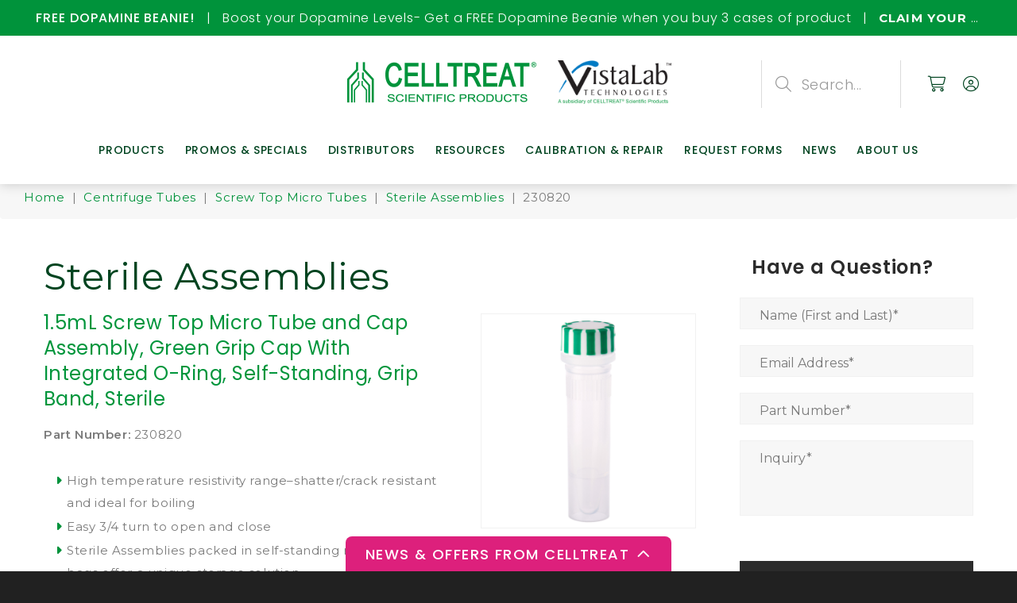

--- FILE ---
content_type: text/html; charset=UTF-8
request_url: https://www.celltreat.com/product/230820/
body_size: 66809
content:
<!DOCTYPE html>
<html lang="en">
<head>

<!-- Meta, Viewport & Title
	================================================== -->
<meta charset="utf-8">
<script type="text/javascript">
/* <![CDATA[ */
var gform;gform||(document.addEventListener("gform_main_scripts_loaded",function(){gform.scriptsLoaded=!0}),document.addEventListener("gform/theme/scripts_loaded",function(){gform.themeScriptsLoaded=!0}),window.addEventListener("DOMContentLoaded",function(){gform.domLoaded=!0}),gform={domLoaded:!1,scriptsLoaded:!1,themeScriptsLoaded:!1,isFormEditor:()=>"function"==typeof InitializeEditor,callIfLoaded:function(o){return!(!gform.domLoaded||!gform.scriptsLoaded||!gform.themeScriptsLoaded&&!gform.isFormEditor()||(gform.isFormEditor()&&console.warn("The use of gform.initializeOnLoaded() is deprecated in the form editor context and will be removed in Gravity Forms 3.1."),o(),0))},initializeOnLoaded:function(o){gform.callIfLoaded(o)||(document.addEventListener("gform_main_scripts_loaded",()=>{gform.scriptsLoaded=!0,gform.callIfLoaded(o)}),document.addEventListener("gform/theme/scripts_loaded",()=>{gform.themeScriptsLoaded=!0,gform.callIfLoaded(o)}),window.addEventListener("DOMContentLoaded",()=>{gform.domLoaded=!0,gform.callIfLoaded(o)}))},hooks:{action:{},filter:{}},addAction:function(o,r,e,t){gform.addHook("action",o,r,e,t)},addFilter:function(o,r,e,t){gform.addHook("filter",o,r,e,t)},doAction:function(o){gform.doHook("action",o,arguments)},applyFilters:function(o){return gform.doHook("filter",o,arguments)},removeAction:function(o,r){gform.removeHook("action",o,r)},removeFilter:function(o,r,e){gform.removeHook("filter",o,r,e)},addHook:function(o,r,e,t,n){null==gform.hooks[o][r]&&(gform.hooks[o][r]=[]);var d=gform.hooks[o][r];null==n&&(n=r+"_"+d.length),gform.hooks[o][r].push({tag:n,callable:e,priority:t=null==t?10:t})},doHook:function(r,o,e){var t;if(e=Array.prototype.slice.call(e,1),null!=gform.hooks[r][o]&&((o=gform.hooks[r][o]).sort(function(o,r){return o.priority-r.priority}),o.forEach(function(o){"function"!=typeof(t=o.callable)&&(t=window[t]),"action"==r?t.apply(null,e):e[0]=t.apply(null,e)})),"filter"==r)return e[0]},removeHook:function(o,r,t,n){var e;null!=gform.hooks[o][r]&&(e=(e=gform.hooks[o][r]).filter(function(o,r,e){return!!(null!=n&&n!=o.tag||null!=t&&t!=o.priority)}),gform.hooks[o][r]=e)}});
/* ]]> */
</script>

<meta http-equiv="X-UA-Compatible" content="IE=edge"><script type="text/javascript">(window.NREUM||(NREUM={})).init={privacy:{cookies_enabled:true},ajax:{deny_list:["bam.nr-data.net"]},feature_flags:["soft_nav"],distributed_tracing:{enabled:true}};(window.NREUM||(NREUM={})).loader_config={agentID:"1588872729",accountID:"4177944",trustKey:"66686",xpid:"UAcAVl9XDBABUVdRDgkOUVIC",licenseKey:"NRJS-788c981ca1439231770",applicationID:"1563989763",browserID:"1588872729"};;/*! For license information please see nr-loader-spa-1.308.0.min.js.LICENSE.txt */
(()=>{var e,t,r={384:(e,t,r)=>{"use strict";r.d(t,{NT:()=>a,US:()=>u,Zm:()=>o,bQ:()=>d,dV:()=>c,pV:()=>l});var n=r(6154),i=r(1863),s=r(1910);const a={beacon:"bam.nr-data.net",errorBeacon:"bam.nr-data.net"};function o(){return n.gm.NREUM||(n.gm.NREUM={}),void 0===n.gm.newrelic&&(n.gm.newrelic=n.gm.NREUM),n.gm.NREUM}function c(){let e=o();return e.o||(e.o={ST:n.gm.setTimeout,SI:n.gm.setImmediate||n.gm.setInterval,CT:n.gm.clearTimeout,XHR:n.gm.XMLHttpRequest,REQ:n.gm.Request,EV:n.gm.Event,PR:n.gm.Promise,MO:n.gm.MutationObserver,FETCH:n.gm.fetch,WS:n.gm.WebSocket},(0,s.i)(...Object.values(e.o))),e}function d(e,t){let r=o();r.initializedAgents??={},t.initializedAt={ms:(0,i.t)(),date:new Date},r.initializedAgents[e]=t}function u(e,t){o()[e]=t}function l(){return function(){let e=o();const t=e.info||{};e.info={beacon:a.beacon,errorBeacon:a.errorBeacon,...t}}(),function(){let e=o();const t=e.init||{};e.init={...t}}(),c(),function(){let e=o();const t=e.loader_config||{};e.loader_config={...t}}(),o()}},782:(e,t,r)=>{"use strict";r.d(t,{T:()=>n});const n=r(860).K7.pageViewTiming},860:(e,t,r)=>{"use strict";r.d(t,{$J:()=>u,K7:()=>c,P3:()=>d,XX:()=>i,Yy:()=>o,df:()=>s,qY:()=>n,v4:()=>a});const n="events",i="jserrors",s="browser/blobs",a="rum",o="browser/logs",c={ajax:"ajax",genericEvents:"generic_events",jserrors:i,logging:"logging",metrics:"metrics",pageAction:"page_action",pageViewEvent:"page_view_event",pageViewTiming:"page_view_timing",sessionReplay:"session_replay",sessionTrace:"session_trace",softNav:"soft_navigations",spa:"spa"},d={[c.pageViewEvent]:1,[c.pageViewTiming]:2,[c.metrics]:3,[c.jserrors]:4,[c.spa]:5,[c.ajax]:6,[c.sessionTrace]:7,[c.softNav]:8,[c.sessionReplay]:9,[c.logging]:10,[c.genericEvents]:11},u={[c.pageViewEvent]:a,[c.pageViewTiming]:n,[c.ajax]:n,[c.spa]:n,[c.softNav]:n,[c.metrics]:i,[c.jserrors]:i,[c.sessionTrace]:s,[c.sessionReplay]:s,[c.logging]:o,[c.genericEvents]:"ins"}},944:(e,t,r)=>{"use strict";r.d(t,{R:()=>i});var n=r(3241);function i(e,t){"function"==typeof console.debug&&(console.debug("New Relic Warning: https://github.com/newrelic/newrelic-browser-agent/blob/main/docs/warning-codes.md#".concat(e),t),(0,n.W)({agentIdentifier:null,drained:null,type:"data",name:"warn",feature:"warn",data:{code:e,secondary:t}}))}},993:(e,t,r)=>{"use strict";r.d(t,{A$:()=>s,ET:()=>a,TZ:()=>o,p_:()=>i});var n=r(860);const i={ERROR:"ERROR",WARN:"WARN",INFO:"INFO",DEBUG:"DEBUG",TRACE:"TRACE"},s={OFF:0,ERROR:1,WARN:2,INFO:3,DEBUG:4,TRACE:5},a="log",o=n.K7.logging},1541:(e,t,r)=>{"use strict";r.d(t,{U:()=>i,f:()=>n});const n={MFE:"MFE",BA:"BA"};function i(e,t){if(2!==t?.harvestEndpointVersion)return{};const r=t.agentRef.runtime.appMetadata.agents[0].entityGuid;return e?{"source.id":e.id,"source.name":e.name,"source.type":e.type,"parent.id":e.parent?.id||r,"parent.type":e.parent?.type||n.BA}:{"entity.guid":r,appId:t.agentRef.info.applicationID}}},1687:(e,t,r)=>{"use strict";r.d(t,{Ak:()=>d,Ze:()=>h,x3:()=>u});var n=r(3241),i=r(7836),s=r(3606),a=r(860),o=r(2646);const c={};function d(e,t){const r={staged:!1,priority:a.P3[t]||0};l(e),c[e].get(t)||c[e].set(t,r)}function u(e,t){e&&c[e]&&(c[e].get(t)&&c[e].delete(t),p(e,t,!1),c[e].size&&f(e))}function l(e){if(!e)throw new Error("agentIdentifier required");c[e]||(c[e]=new Map)}function h(e="",t="feature",r=!1){if(l(e),!e||!c[e].get(t)||r)return p(e,t);c[e].get(t).staged=!0,f(e)}function f(e){const t=Array.from(c[e]);t.every(([e,t])=>t.staged)&&(t.sort((e,t)=>e[1].priority-t[1].priority),t.forEach(([t])=>{c[e].delete(t),p(e,t)}))}function p(e,t,r=!0){const a=e?i.ee.get(e):i.ee,c=s.i.handlers;if(!a.aborted&&a.backlog&&c){if((0,n.W)({agentIdentifier:e,type:"lifecycle",name:"drain",feature:t}),r){const e=a.backlog[t],r=c[t];if(r){for(let t=0;e&&t<e.length;++t)g(e[t],r);Object.entries(r).forEach(([e,t])=>{Object.values(t||{}).forEach(t=>{t[0]?.on&&t[0]?.context()instanceof o.y&&t[0].on(e,t[1])})})}}a.isolatedBacklog||delete c[t],a.backlog[t]=null,a.emit("drain-"+t,[])}}function g(e,t){var r=e[1];Object.values(t[r]||{}).forEach(t=>{var r=e[0];if(t[0]===r){var n=t[1],i=e[3],s=e[2];n.apply(i,s)}})}},1738:(e,t,r)=>{"use strict";r.d(t,{U:()=>f,Y:()=>h});var n=r(3241),i=r(9908),s=r(1863),a=r(944),o=r(5701),c=r(3969),d=r(8362),u=r(860),l=r(4261);function h(e,t,r,s){const h=s||r;!h||h[e]&&h[e]!==d.d.prototype[e]||(h[e]=function(){(0,i.p)(c.xV,["API/"+e+"/called"],void 0,u.K7.metrics,r.ee),(0,n.W)({agentIdentifier:r.agentIdentifier,drained:!!o.B?.[r.agentIdentifier],type:"data",name:"api",feature:l.Pl+e,data:{}});try{return t.apply(this,arguments)}catch(e){(0,a.R)(23,e)}})}function f(e,t,r,n,a){const o=e.info;null===r?delete o.jsAttributes[t]:o.jsAttributes[t]=r,(a||null===r)&&(0,i.p)(l.Pl+n,[(0,s.t)(),t,r],void 0,"session",e.ee)}},1741:(e,t,r)=>{"use strict";r.d(t,{W:()=>s});var n=r(944),i=r(4261);class s{#e(e,...t){if(this[e]!==s.prototype[e])return this[e](...t);(0,n.R)(35,e)}addPageAction(e,t){return this.#e(i.hG,e,t)}register(e){return this.#e(i.eY,e)}recordCustomEvent(e,t){return this.#e(i.fF,e,t)}setPageViewName(e,t){return this.#e(i.Fw,e,t)}setCustomAttribute(e,t,r){return this.#e(i.cD,e,t,r)}noticeError(e,t){return this.#e(i.o5,e,t)}setUserId(e,t=!1){return this.#e(i.Dl,e,t)}setApplicationVersion(e){return this.#e(i.nb,e)}setErrorHandler(e){return this.#e(i.bt,e)}addRelease(e,t){return this.#e(i.k6,e,t)}log(e,t){return this.#e(i.$9,e,t)}start(){return this.#e(i.d3)}finished(e){return this.#e(i.BL,e)}recordReplay(){return this.#e(i.CH)}pauseReplay(){return this.#e(i.Tb)}addToTrace(e){return this.#e(i.U2,e)}setCurrentRouteName(e){return this.#e(i.PA,e)}interaction(e){return this.#e(i.dT,e)}wrapLogger(e,t,r){return this.#e(i.Wb,e,t,r)}measure(e,t){return this.#e(i.V1,e,t)}consent(e){return this.#e(i.Pv,e)}}},1863:(e,t,r)=>{"use strict";function n(){return Math.floor(performance.now())}r.d(t,{t:()=>n})},1910:(e,t,r)=>{"use strict";r.d(t,{i:()=>s});var n=r(944);const i=new Map;function s(...e){return e.every(e=>{if(i.has(e))return i.get(e);const t="function"==typeof e?e.toString():"",r=t.includes("[native code]"),s=t.includes("nrWrapper");return r||s||(0,n.R)(64,e?.name||t),i.set(e,r),r})}},2555:(e,t,r)=>{"use strict";r.d(t,{D:()=>o,f:()=>a});var n=r(384),i=r(8122);const s={beacon:n.NT.beacon,errorBeacon:n.NT.errorBeacon,licenseKey:void 0,applicationID:void 0,sa:void 0,queueTime:void 0,applicationTime:void 0,ttGuid:void 0,user:void 0,account:void 0,product:void 0,extra:void 0,jsAttributes:{},userAttributes:void 0,atts:void 0,transactionName:void 0,tNamePlain:void 0};function a(e){try{return!!e.licenseKey&&!!e.errorBeacon&&!!e.applicationID}catch(e){return!1}}const o=e=>(0,i.a)(e,s)},2614:(e,t,r)=>{"use strict";r.d(t,{BB:()=>a,H3:()=>n,g:()=>d,iL:()=>c,tS:()=>o,uh:()=>i,wk:()=>s});const n="NRBA",i="SESSION",s=144e5,a=18e5,o={STARTED:"session-started",PAUSE:"session-pause",RESET:"session-reset",RESUME:"session-resume",UPDATE:"session-update"},c={SAME_TAB:"same-tab",CROSS_TAB:"cross-tab"},d={OFF:0,FULL:1,ERROR:2}},2646:(e,t,r)=>{"use strict";r.d(t,{y:()=>n});class n{constructor(e){this.contextId=e}}},2843:(e,t,r)=>{"use strict";r.d(t,{G:()=>s,u:()=>i});var n=r(3878);function i(e,t=!1,r,i){(0,n.DD)("visibilitychange",function(){if(t)return void("hidden"===document.visibilityState&&e());e(document.visibilityState)},r,i)}function s(e,t,r){(0,n.sp)("pagehide",e,t,r)}},3241:(e,t,r)=>{"use strict";r.d(t,{W:()=>s});var n=r(6154);const i="newrelic";function s(e={}){try{n.gm.dispatchEvent(new CustomEvent(i,{detail:e}))}catch(e){}}},3304:(e,t,r)=>{"use strict";r.d(t,{A:()=>s});var n=r(7836);const i=()=>{const e=new WeakSet;return(t,r)=>{if("object"==typeof r&&null!==r){if(e.has(r))return;e.add(r)}return r}};function s(e){try{return JSON.stringify(e,i())??""}catch(e){try{n.ee.emit("internal-error",[e])}catch(e){}return""}}},3333:(e,t,r)=>{"use strict";r.d(t,{$v:()=>u,TZ:()=>n,Xh:()=>c,Zp:()=>i,kd:()=>d,mq:()=>o,nf:()=>a,qN:()=>s});const n=r(860).K7.genericEvents,i=["auxclick","click","copy","keydown","paste","scrollend"],s=["focus","blur"],a=4,o=1e3,c=2e3,d=["PageAction","UserAction","BrowserPerformance"],u={RESOURCES:"experimental.resources",REGISTER:"register"}},3434:(e,t,r)=>{"use strict";r.d(t,{Jt:()=>s,YM:()=>d});var n=r(7836),i=r(5607);const s="nr@original:".concat(i.W),a=50;var o=Object.prototype.hasOwnProperty,c=!1;function d(e,t){return e||(e=n.ee),r.inPlace=function(e,t,n,i,s){n||(n="");const a="-"===n.charAt(0);for(let o=0;o<t.length;o++){const c=t[o],d=e[c];l(d)||(e[c]=r(d,a?c+n:n,i,c,s))}},r.flag=s,r;function r(t,r,n,c,d){return l(t)?t:(r||(r=""),nrWrapper[s]=t,function(e,t,r){if(Object.defineProperty&&Object.keys)try{return Object.keys(e).forEach(function(r){Object.defineProperty(t,r,{get:function(){return e[r]},set:function(t){return e[r]=t,t}})}),t}catch(e){u([e],r)}for(var n in e)o.call(e,n)&&(t[n]=e[n])}(t,nrWrapper,e),nrWrapper);function nrWrapper(){var s,o,l,h;let f;try{o=this,s=[...arguments],l="function"==typeof n?n(s,o):n||{}}catch(t){u([t,"",[s,o,c],l],e)}i(r+"start",[s,o,c],l,d);const p=performance.now();let g;try{return h=t.apply(o,s),g=performance.now(),h}catch(e){throw g=performance.now(),i(r+"err",[s,o,e],l,d),f=e,f}finally{const e=g-p,t={start:p,end:g,duration:e,isLongTask:e>=a,methodName:c,thrownError:f};t.isLongTask&&i("long-task",[t,o],l,d),i(r+"end",[s,o,h],l,d)}}}function i(r,n,i,s){if(!c||t){var a=c;c=!0;try{e.emit(r,n,i,t,s)}catch(t){u([t,r,n,i],e)}c=a}}}function u(e,t){t||(t=n.ee);try{t.emit("internal-error",e)}catch(e){}}function l(e){return!(e&&"function"==typeof e&&e.apply&&!e[s])}},3606:(e,t,r)=>{"use strict";r.d(t,{i:()=>s});var n=r(9908);s.on=a;var i=s.handlers={};function s(e,t,r,s){a(s||n.d,i,e,t,r)}function a(e,t,r,i,s){s||(s="feature"),e||(e=n.d);var a=t[s]=t[s]||{};(a[r]=a[r]||[]).push([e,i])}},3738:(e,t,r)=>{"use strict";r.d(t,{He:()=>i,Kp:()=>o,Lc:()=>d,Rz:()=>u,TZ:()=>n,bD:()=>s,d3:()=>a,jx:()=>l,sl:()=>h,uP:()=>c});const n=r(860).K7.sessionTrace,i="bstResource",s="resource",a="-start",o="-end",c="fn"+a,d="fn"+o,u="pushState",l=1e3,h=3e4},3785:(e,t,r)=>{"use strict";r.d(t,{R:()=>c,b:()=>d});var n=r(9908),i=r(1863),s=r(860),a=r(3969),o=r(993);function c(e,t,r={},c=o.p_.INFO,d=!0,u,l=(0,i.t)()){(0,n.p)(a.xV,["API/logging/".concat(c.toLowerCase(),"/called")],void 0,s.K7.metrics,e),(0,n.p)(o.ET,[l,t,r,c,d,u],void 0,s.K7.logging,e)}function d(e){return"string"==typeof e&&Object.values(o.p_).some(t=>t===e.toUpperCase().trim())}},3878:(e,t,r)=>{"use strict";function n(e,t){return{capture:e,passive:!1,signal:t}}function i(e,t,r=!1,i){window.addEventListener(e,t,n(r,i))}function s(e,t,r=!1,i){document.addEventListener(e,t,n(r,i))}r.d(t,{DD:()=>s,jT:()=>n,sp:()=>i})},3962:(e,t,r)=>{"use strict";r.d(t,{AM:()=>a,O2:()=>l,OV:()=>s,Qu:()=>h,TZ:()=>c,ih:()=>f,pP:()=>o,t1:()=>u,tC:()=>i,wD:()=>d});var n=r(860);const i=["click","keydown","submit"],s="popstate",a="api",o="initialPageLoad",c=n.K7.softNav,d=5e3,u=500,l={INITIAL_PAGE_LOAD:"",ROUTE_CHANGE:1,UNSPECIFIED:2},h={INTERACTION:1,AJAX:2,CUSTOM_END:3,CUSTOM_TRACER:4},f={IP:"in progress",PF:"pending finish",FIN:"finished",CAN:"cancelled"}},3969:(e,t,r)=>{"use strict";r.d(t,{TZ:()=>n,XG:()=>o,rs:()=>i,xV:()=>a,z_:()=>s});const n=r(860).K7.metrics,i="sm",s="cm",a="storeSupportabilityMetrics",o="storeEventMetrics"},4234:(e,t,r)=>{"use strict";r.d(t,{W:()=>s});var n=r(7836),i=r(1687);class s{constructor(e,t){this.agentIdentifier=e,this.ee=n.ee.get(e),this.featureName=t,this.blocked=!1}deregisterDrain(){(0,i.x3)(this.agentIdentifier,this.featureName)}}},4261:(e,t,r)=>{"use strict";r.d(t,{$9:()=>u,BL:()=>c,CH:()=>p,Dl:()=>R,Fw:()=>w,PA:()=>v,Pl:()=>n,Pv:()=>A,Tb:()=>h,U2:()=>a,V1:()=>E,Wb:()=>T,bt:()=>y,cD:()=>b,d3:()=>x,dT:()=>d,eY:()=>g,fF:()=>f,hG:()=>s,hw:()=>i,k6:()=>o,nb:()=>m,o5:()=>l});const n="api-",i=n+"ixn-",s="addPageAction",a="addToTrace",o="addRelease",c="finished",d="interaction",u="log",l="noticeError",h="pauseReplay",f="recordCustomEvent",p="recordReplay",g="register",m="setApplicationVersion",v="setCurrentRouteName",b="setCustomAttribute",y="setErrorHandler",w="setPageViewName",R="setUserId",x="start",T="wrapLogger",E="measure",A="consent"},5205:(e,t,r)=>{"use strict";r.d(t,{j:()=>S});var n=r(384),i=r(1741);var s=r(2555),a=r(3333);const o=e=>{if(!e||"string"!=typeof e)return!1;try{document.createDocumentFragment().querySelector(e)}catch{return!1}return!0};var c=r(2614),d=r(944),u=r(8122);const l="[data-nr-mask]",h=e=>(0,u.a)(e,(()=>{const e={feature_flags:[],experimental:{allow_registered_children:!1,resources:!1},mask_selector:"*",block_selector:"[data-nr-block]",mask_input_options:{color:!1,date:!1,"datetime-local":!1,email:!1,month:!1,number:!1,range:!1,search:!1,tel:!1,text:!1,time:!1,url:!1,week:!1,textarea:!1,select:!1,password:!0}};return{ajax:{deny_list:void 0,block_internal:!0,enabled:!0,autoStart:!0},api:{get allow_registered_children(){return e.feature_flags.includes(a.$v.REGISTER)||e.experimental.allow_registered_children},set allow_registered_children(t){e.experimental.allow_registered_children=t},duplicate_registered_data:!1},browser_consent_mode:{enabled:!1},distributed_tracing:{enabled:void 0,exclude_newrelic_header:void 0,cors_use_newrelic_header:void 0,cors_use_tracecontext_headers:void 0,allowed_origins:void 0},get feature_flags(){return e.feature_flags},set feature_flags(t){e.feature_flags=t},generic_events:{enabled:!0,autoStart:!0},harvest:{interval:30},jserrors:{enabled:!0,autoStart:!0},logging:{enabled:!0,autoStart:!0},metrics:{enabled:!0,autoStart:!0},obfuscate:void 0,page_action:{enabled:!0},page_view_event:{enabled:!0,autoStart:!0},page_view_timing:{enabled:!0,autoStart:!0},performance:{capture_marks:!1,capture_measures:!1,capture_detail:!0,resources:{get enabled(){return e.feature_flags.includes(a.$v.RESOURCES)||e.experimental.resources},set enabled(t){e.experimental.resources=t},asset_types:[],first_party_domains:[],ignore_newrelic:!0}},privacy:{cookies_enabled:!0},proxy:{assets:void 0,beacon:void 0},session:{expiresMs:c.wk,inactiveMs:c.BB},session_replay:{autoStart:!0,enabled:!1,preload:!1,sampling_rate:10,error_sampling_rate:100,collect_fonts:!1,inline_images:!1,fix_stylesheets:!0,mask_all_inputs:!0,get mask_text_selector(){return e.mask_selector},set mask_text_selector(t){o(t)?e.mask_selector="".concat(t,",").concat(l):""===t||null===t?e.mask_selector=l:(0,d.R)(5,t)},get block_class(){return"nr-block"},get ignore_class(){return"nr-ignore"},get mask_text_class(){return"nr-mask"},get block_selector(){return e.block_selector},set block_selector(t){o(t)?e.block_selector+=",".concat(t):""!==t&&(0,d.R)(6,t)},get mask_input_options(){return e.mask_input_options},set mask_input_options(t){t&&"object"==typeof t?e.mask_input_options={...t,password:!0}:(0,d.R)(7,t)}},session_trace:{enabled:!0,autoStart:!0},soft_navigations:{enabled:!0,autoStart:!0},spa:{enabled:!0,autoStart:!0},ssl:void 0,user_actions:{enabled:!0,elementAttributes:["id","className","tagName","type"]}}})());var f=r(6154),p=r(9324);let g=0;const m={buildEnv:p.F3,distMethod:p.Xs,version:p.xv,originTime:f.WN},v={consented:!1},b={appMetadata:{},get consented(){return this.session?.state?.consent||v.consented},set consented(e){v.consented=e},customTransaction:void 0,denyList:void 0,disabled:!1,harvester:void 0,isolatedBacklog:!1,isRecording:!1,loaderType:void 0,maxBytes:3e4,obfuscator:void 0,onerror:void 0,ptid:void 0,releaseIds:{},session:void 0,timeKeeper:void 0,registeredEntities:[],jsAttributesMetadata:{bytes:0},get harvestCount(){return++g}},y=e=>{const t=(0,u.a)(e,b),r=Object.keys(m).reduce((e,t)=>(e[t]={value:m[t],writable:!1,configurable:!0,enumerable:!0},e),{});return Object.defineProperties(t,r)};var w=r(5701);const R=e=>{const t=e.startsWith("http");e+="/",r.p=t?e:"https://"+e};var x=r(7836),T=r(3241);const E={accountID:void 0,trustKey:void 0,agentID:void 0,licenseKey:void 0,applicationID:void 0,xpid:void 0},A=e=>(0,u.a)(e,E),_=new Set;function S(e,t={},r,a){let{init:o,info:c,loader_config:d,runtime:u={},exposed:l=!0}=t;if(!c){const e=(0,n.pV)();o=e.init,c=e.info,d=e.loader_config}e.init=h(o||{}),e.loader_config=A(d||{}),c.jsAttributes??={},f.bv&&(c.jsAttributes.isWorker=!0),e.info=(0,s.D)(c);const p=e.init,g=[c.beacon,c.errorBeacon];_.has(e.agentIdentifier)||(p.proxy.assets&&(R(p.proxy.assets),g.push(p.proxy.assets)),p.proxy.beacon&&g.push(p.proxy.beacon),e.beacons=[...g],function(e){const t=(0,n.pV)();Object.getOwnPropertyNames(i.W.prototype).forEach(r=>{const n=i.W.prototype[r];if("function"!=typeof n||"constructor"===n)return;let s=t[r];e[r]&&!1!==e.exposed&&"micro-agent"!==e.runtime?.loaderType&&(t[r]=(...t)=>{const n=e[r](...t);return s?s(...t):n})})}(e),(0,n.US)("activatedFeatures",w.B)),u.denyList=[...p.ajax.deny_list||[],...p.ajax.block_internal?g:[]],u.ptid=e.agentIdentifier,u.loaderType=r,e.runtime=y(u),_.has(e.agentIdentifier)||(e.ee=x.ee.get(e.agentIdentifier),e.exposed=l,(0,T.W)({agentIdentifier:e.agentIdentifier,drained:!!w.B?.[e.agentIdentifier],type:"lifecycle",name:"initialize",feature:void 0,data:e.config})),_.add(e.agentIdentifier)}},5270:(e,t,r)=>{"use strict";r.d(t,{Aw:()=>a,SR:()=>s,rF:()=>o});var n=r(384),i=r(7767);function s(e){return!!(0,n.dV)().o.MO&&(0,i.V)(e)&&!0===e?.session_trace.enabled}function a(e){return!0===e?.session_replay.preload&&s(e)}function o(e,t){try{if("string"==typeof t?.type){if("password"===t.type.toLowerCase())return"*".repeat(e?.length||0);if(void 0!==t?.dataset?.nrUnmask||t?.classList?.contains("nr-unmask"))return e}}catch(e){}return"string"==typeof e?e.replace(/[\S]/g,"*"):"*".repeat(e?.length||0)}},5289:(e,t,r)=>{"use strict";r.d(t,{GG:()=>a,Qr:()=>c,sB:()=>o});var n=r(3878),i=r(6389);function s(){return"undefined"==typeof document||"complete"===document.readyState}function a(e,t){if(s())return e();const r=(0,i.J)(e),a=setInterval(()=>{s()&&(clearInterval(a),r())},500);(0,n.sp)("load",r,t)}function o(e){if(s())return e();(0,n.DD)("DOMContentLoaded",e)}function c(e){if(s())return e();(0,n.sp)("popstate",e)}},5607:(e,t,r)=>{"use strict";r.d(t,{W:()=>n});const n=(0,r(9566).bz)()},5701:(e,t,r)=>{"use strict";r.d(t,{B:()=>s,t:()=>a});var n=r(3241);const i=new Set,s={};function a(e,t){const r=t.agentIdentifier;s[r]??={},e&&"object"==typeof e&&(i.has(r)||(t.ee.emit("rumresp",[e]),s[r]=e,i.add(r),(0,n.W)({agentIdentifier:r,loaded:!0,drained:!0,type:"lifecycle",name:"load",feature:void 0,data:e})))}},6154:(e,t,r)=>{"use strict";r.d(t,{OF:()=>d,RI:()=>i,WN:()=>h,bv:()=>s,eN:()=>f,gm:()=>a,lR:()=>l,m:()=>c,mw:()=>o,sb:()=>u});var n=r(1863);const i="undefined"!=typeof window&&!!window.document,s="undefined"!=typeof WorkerGlobalScope&&("undefined"!=typeof self&&self instanceof WorkerGlobalScope&&self.navigator instanceof WorkerNavigator||"undefined"!=typeof globalThis&&globalThis instanceof WorkerGlobalScope&&globalThis.navigator instanceof WorkerNavigator),a=i?window:"undefined"!=typeof WorkerGlobalScope&&("undefined"!=typeof self&&self instanceof WorkerGlobalScope&&self||"undefined"!=typeof globalThis&&globalThis instanceof WorkerGlobalScope&&globalThis),o=Boolean("hidden"===a?.document?.visibilityState),c=""+a?.location,d=/iPad|iPhone|iPod/.test(a.navigator?.userAgent),u=d&&"undefined"==typeof SharedWorker,l=(()=>{const e=a.navigator?.userAgent?.match(/Firefox[/\s](\d+\.\d+)/);return Array.isArray(e)&&e.length>=2?+e[1]:0})(),h=Date.now()-(0,n.t)(),f=()=>"undefined"!=typeof PerformanceNavigationTiming&&a?.performance?.getEntriesByType("navigation")?.[0]?.responseStart},6344:(e,t,r)=>{"use strict";r.d(t,{BB:()=>u,Qb:()=>l,TZ:()=>i,Ug:()=>a,Vh:()=>s,_s:()=>o,bc:()=>d,yP:()=>c});var n=r(2614);const i=r(860).K7.sessionReplay,s="errorDuringReplay",a=.12,o={DomContentLoaded:0,Load:1,FullSnapshot:2,IncrementalSnapshot:3,Meta:4,Custom:5},c={[n.g.ERROR]:15e3,[n.g.FULL]:3e5,[n.g.OFF]:0},d={RESET:{message:"Session was reset",sm:"Reset"},IMPORT:{message:"Recorder failed to import",sm:"Import"},TOO_MANY:{message:"429: Too Many Requests",sm:"Too-Many"},TOO_BIG:{message:"Payload was too large",sm:"Too-Big"},CROSS_TAB:{message:"Session Entity was set to OFF on another tab",sm:"Cross-Tab"},ENTITLEMENTS:{message:"Session Replay is not allowed and will not be started",sm:"Entitlement"}},u=5e3,l={API:"api",RESUME:"resume",SWITCH_TO_FULL:"switchToFull",INITIALIZE:"initialize",PRELOAD:"preload"}},6389:(e,t,r)=>{"use strict";function n(e,t=500,r={}){const n=r?.leading||!1;let i;return(...r)=>{n&&void 0===i&&(e.apply(this,r),i=setTimeout(()=>{i=clearTimeout(i)},t)),n||(clearTimeout(i),i=setTimeout(()=>{e.apply(this,r)},t))}}function i(e){let t=!1;return(...r)=>{t||(t=!0,e.apply(this,r))}}r.d(t,{J:()=>i,s:()=>n})},6630:(e,t,r)=>{"use strict";r.d(t,{T:()=>n});const n=r(860).K7.pageViewEvent},6774:(e,t,r)=>{"use strict";r.d(t,{T:()=>n});const n=r(860).K7.jserrors},7295:(e,t,r)=>{"use strict";r.d(t,{Xv:()=>a,gX:()=>i,iW:()=>s});var n=[];function i(e){if(!e||s(e))return!1;if(0===n.length)return!0;if("*"===n[0].hostname)return!1;for(var t=0;t<n.length;t++){var r=n[t];if(r.hostname.test(e.hostname)&&r.pathname.test(e.pathname))return!1}return!0}function s(e){return void 0===e.hostname}function a(e){if(n=[],e&&e.length)for(var t=0;t<e.length;t++){let r=e[t];if(!r)continue;if("*"===r)return void(n=[{hostname:"*"}]);0===r.indexOf("http://")?r=r.substring(7):0===r.indexOf("https://")&&(r=r.substring(8));const i=r.indexOf("/");let s,a;i>0?(s=r.substring(0,i),a=r.substring(i)):(s=r,a="*");let[c]=s.split(":");n.push({hostname:o(c),pathname:o(a,!0)})}}function o(e,t=!1){const r=e.replace(/[.+?^${}()|[\]\\]/g,e=>"\\"+e).replace(/\*/g,".*?");return new RegExp((t?"^":"")+r+"$")}},7485:(e,t,r)=>{"use strict";r.d(t,{D:()=>i});var n=r(6154);function i(e){if(0===(e||"").indexOf("data:"))return{protocol:"data"};try{const t=new URL(e,location.href),r={port:t.port,hostname:t.hostname,pathname:t.pathname,search:t.search,protocol:t.protocol.slice(0,t.protocol.indexOf(":")),sameOrigin:t.protocol===n.gm?.location?.protocol&&t.host===n.gm?.location?.host};return r.port&&""!==r.port||("http:"===t.protocol&&(r.port="80"),"https:"===t.protocol&&(r.port="443")),r.pathname&&""!==r.pathname?r.pathname.startsWith("/")||(r.pathname="/".concat(r.pathname)):r.pathname="/",r}catch(e){return{}}}},7699:(e,t,r)=>{"use strict";r.d(t,{It:()=>s,KC:()=>o,No:()=>i,qh:()=>a});var n=r(860);const i=16e3,s=1e6,a="SESSION_ERROR",o={[n.K7.logging]:!0,[n.K7.genericEvents]:!1,[n.K7.jserrors]:!1,[n.K7.ajax]:!1}},7767:(e,t,r)=>{"use strict";r.d(t,{V:()=>i});var n=r(6154);const i=e=>n.RI&&!0===e?.privacy.cookies_enabled},7836:(e,t,r)=>{"use strict";r.d(t,{P:()=>o,ee:()=>c});var n=r(384),i=r(8990),s=r(2646),a=r(5607);const o="nr@context:".concat(a.W),c=function e(t,r){var n={},a={},u={},l=!1;try{l=16===r.length&&d.initializedAgents?.[r]?.runtime.isolatedBacklog}catch(e){}var h={on:p,addEventListener:p,removeEventListener:function(e,t){var r=n[e];if(!r)return;for(var i=0;i<r.length;i++)r[i]===t&&r.splice(i,1)},emit:function(e,r,n,i,s){!1!==s&&(s=!0);if(c.aborted&&!i)return;t&&s&&t.emit(e,r,n);var o=f(n);g(e).forEach(e=>{e.apply(o,r)});var d=v()[a[e]];d&&d.push([h,e,r,o]);return o},get:m,listeners:g,context:f,buffer:function(e,t){const r=v();if(t=t||"feature",h.aborted)return;Object.entries(e||{}).forEach(([e,n])=>{a[n]=t,t in r||(r[t]=[])})},abort:function(){h._aborted=!0,Object.keys(h.backlog).forEach(e=>{delete h.backlog[e]})},isBuffering:function(e){return!!v()[a[e]]},debugId:r,backlog:l?{}:t&&"object"==typeof t.backlog?t.backlog:{},isolatedBacklog:l};return Object.defineProperty(h,"aborted",{get:()=>{let e=h._aborted||!1;return e||(t&&(e=t.aborted),e)}}),h;function f(e){return e&&e instanceof s.y?e:e?(0,i.I)(e,o,()=>new s.y(o)):new s.y(o)}function p(e,t){n[e]=g(e).concat(t)}function g(e){return n[e]||[]}function m(t){return u[t]=u[t]||e(h,t)}function v(){return h.backlog}}(void 0,"globalEE"),d=(0,n.Zm)();d.ee||(d.ee=c)},8122:(e,t,r)=>{"use strict";r.d(t,{a:()=>i});var n=r(944);function i(e,t){try{if(!e||"object"!=typeof e)return(0,n.R)(3);if(!t||"object"!=typeof t)return(0,n.R)(4);const r=Object.create(Object.getPrototypeOf(t),Object.getOwnPropertyDescriptors(t)),s=0===Object.keys(r).length?e:r;for(let a in s)if(void 0!==e[a])try{if(null===e[a]){r[a]=null;continue}Array.isArray(e[a])&&Array.isArray(t[a])?r[a]=Array.from(new Set([...e[a],...t[a]])):"object"==typeof e[a]&&"object"==typeof t[a]?r[a]=i(e[a],t[a]):r[a]=e[a]}catch(e){r[a]||(0,n.R)(1,e)}return r}catch(e){(0,n.R)(2,e)}}},8139:(e,t,r)=>{"use strict";r.d(t,{u:()=>h});var n=r(7836),i=r(3434),s=r(8990),a=r(6154);const o={},c=a.gm.XMLHttpRequest,d="addEventListener",u="removeEventListener",l="nr@wrapped:".concat(n.P);function h(e){var t=function(e){return(e||n.ee).get("events")}(e);if(o[t.debugId]++)return t;o[t.debugId]=1;var r=(0,i.YM)(t,!0);function h(e){r.inPlace(e,[d,u],"-",p)}function p(e,t){return e[1]}return"getPrototypeOf"in Object&&(a.RI&&f(document,h),c&&f(c.prototype,h),f(a.gm,h)),t.on(d+"-start",function(e,t){var n=e[1];if(null!==n&&("function"==typeof n||"object"==typeof n)&&"newrelic"!==e[0]){var i=(0,s.I)(n,l,function(){var e={object:function(){if("function"!=typeof n.handleEvent)return;return n.handleEvent.apply(n,arguments)},function:n}[typeof n];return e?r(e,"fn-",null,e.name||"anonymous"):n});this.wrapped=e[1]=i}}),t.on(u+"-start",function(e){e[1]=this.wrapped||e[1]}),t}function f(e,t,...r){let n=e;for(;"object"==typeof n&&!Object.prototype.hasOwnProperty.call(n,d);)n=Object.getPrototypeOf(n);n&&t(n,...r)}},8362:(e,t,r)=>{"use strict";r.d(t,{d:()=>s});var n=r(9566),i=r(1741);class s extends i.W{agentIdentifier=(0,n.LA)(16)}},8374:(e,t,r)=>{r.nc=(()=>{try{return document?.currentScript?.nonce}catch(e){}return""})()},8990:(e,t,r)=>{"use strict";r.d(t,{I:()=>i});var n=Object.prototype.hasOwnProperty;function i(e,t,r){if(n.call(e,t))return e[t];var i=r();if(Object.defineProperty&&Object.keys)try{return Object.defineProperty(e,t,{value:i,writable:!0,enumerable:!1}),i}catch(e){}return e[t]=i,i}},9119:(e,t,r)=>{"use strict";r.d(t,{L:()=>s});var n=/([^?#]*)[^#]*(#[^?]*|$).*/,i=/([^?#]*)().*/;function s(e,t){return e?e.replace(t?n:i,"$1$2"):e}},9300:(e,t,r)=>{"use strict";r.d(t,{T:()=>n});const n=r(860).K7.ajax},9324:(e,t,r)=>{"use strict";r.d(t,{AJ:()=>a,F3:()=>i,Xs:()=>s,Yq:()=>o,xv:()=>n});const n="1.308.0",i="PROD",s="CDN",a="@newrelic/rrweb",o="1.0.1"},9566:(e,t,r)=>{"use strict";r.d(t,{LA:()=>o,ZF:()=>c,bz:()=>a,el:()=>d});var n=r(6154);const i="xxxxxxxx-xxxx-4xxx-yxxx-xxxxxxxxxxxx";function s(e,t){return e?15&e[t]:16*Math.random()|0}function a(){const e=n.gm?.crypto||n.gm?.msCrypto;let t,r=0;return e&&e.getRandomValues&&(t=e.getRandomValues(new Uint8Array(30))),i.split("").map(e=>"x"===e?s(t,r++).toString(16):"y"===e?(3&s()|8).toString(16):e).join("")}function o(e){const t=n.gm?.crypto||n.gm?.msCrypto;let r,i=0;t&&t.getRandomValues&&(r=t.getRandomValues(new Uint8Array(e)));const a=[];for(var o=0;o<e;o++)a.push(s(r,i++).toString(16));return a.join("")}function c(){return o(16)}function d(){return o(32)}},9908:(e,t,r)=>{"use strict";r.d(t,{d:()=>n,p:()=>i});var n=r(7836).ee.get("handle");function i(e,t,r,i,s){s?(s.buffer([e],i),s.emit(e,t,r)):(n.buffer([e],i),n.emit(e,t,r))}}},n={};function i(e){var t=n[e];if(void 0!==t)return t.exports;var s=n[e]={exports:{}};return r[e](s,s.exports,i),s.exports}i.m=r,i.d=(e,t)=>{for(var r in t)i.o(t,r)&&!i.o(e,r)&&Object.defineProperty(e,r,{enumerable:!0,get:t[r]})},i.f={},i.e=e=>Promise.all(Object.keys(i.f).reduce((t,r)=>(i.f[r](e,t),t),[])),i.u=e=>({212:"nr-spa-compressor",249:"nr-spa-recorder",478:"nr-spa"}[e]+"-1.308.0.min.js"),i.o=(e,t)=>Object.prototype.hasOwnProperty.call(e,t),e={},t="NRBA-1.308.0.PROD:",i.l=(r,n,s,a)=>{if(e[r])e[r].push(n);else{var o,c;if(void 0!==s)for(var d=document.getElementsByTagName("script"),u=0;u<d.length;u++){var l=d[u];if(l.getAttribute("src")==r||l.getAttribute("data-webpack")==t+s){o=l;break}}if(!o){c=!0;var h={478:"sha512-RSfSVnmHk59T/uIPbdSE0LPeqcEdF4/+XhfJdBuccH5rYMOEZDhFdtnh6X6nJk7hGpzHd9Ujhsy7lZEz/ORYCQ==",249:"sha512-ehJXhmntm85NSqW4MkhfQqmeKFulra3klDyY0OPDUE+sQ3GokHlPh1pmAzuNy//3j4ac6lzIbmXLvGQBMYmrkg==",212:"sha512-B9h4CR46ndKRgMBcK+j67uSR2RCnJfGefU+A7FrgR/k42ovXy5x/MAVFiSvFxuVeEk/pNLgvYGMp1cBSK/G6Fg=="};(o=document.createElement("script")).charset="utf-8",i.nc&&o.setAttribute("nonce",i.nc),o.setAttribute("data-webpack",t+s),o.src=r,0!==o.src.indexOf(window.location.origin+"/")&&(o.crossOrigin="anonymous"),h[a]&&(o.integrity=h[a])}e[r]=[n];var f=(t,n)=>{o.onerror=o.onload=null,clearTimeout(p);var i=e[r];if(delete e[r],o.parentNode&&o.parentNode.removeChild(o),i&&i.forEach(e=>e(n)),t)return t(n)},p=setTimeout(f.bind(null,void 0,{type:"timeout",target:o}),12e4);o.onerror=f.bind(null,o.onerror),o.onload=f.bind(null,o.onload),c&&document.head.appendChild(o)}},i.r=e=>{"undefined"!=typeof Symbol&&Symbol.toStringTag&&Object.defineProperty(e,Symbol.toStringTag,{value:"Module"}),Object.defineProperty(e,"__esModule",{value:!0})},i.p="https://js-agent.newrelic.com/",(()=>{var e={38:0,788:0};i.f.j=(t,r)=>{var n=i.o(e,t)?e[t]:void 0;if(0!==n)if(n)r.push(n[2]);else{var s=new Promise((r,i)=>n=e[t]=[r,i]);r.push(n[2]=s);var a=i.p+i.u(t),o=new Error;i.l(a,r=>{if(i.o(e,t)&&(0!==(n=e[t])&&(e[t]=void 0),n)){var s=r&&("load"===r.type?"missing":r.type),a=r&&r.target&&r.target.src;o.message="Loading chunk "+t+" failed: ("+s+": "+a+")",o.name="ChunkLoadError",o.type=s,o.request=a,n[1](o)}},"chunk-"+t,t)}};var t=(t,r)=>{var n,s,[a,o,c]=r,d=0;if(a.some(t=>0!==e[t])){for(n in o)i.o(o,n)&&(i.m[n]=o[n]);if(c)c(i)}for(t&&t(r);d<a.length;d++)s=a[d],i.o(e,s)&&e[s]&&e[s][0](),e[s]=0},r=self["webpackChunk:NRBA-1.308.0.PROD"]=self["webpackChunk:NRBA-1.308.0.PROD"]||[];r.forEach(t.bind(null,0)),r.push=t.bind(null,r.push.bind(r))})(),(()=>{"use strict";i(8374);var e=i(8362),t=i(860);const r=Object.values(t.K7);var n=i(5205);var s=i(9908),a=i(1863),o=i(4261),c=i(1738);var d=i(1687),u=i(4234),l=i(5289),h=i(6154),f=i(944),p=i(5270),g=i(7767),m=i(6389),v=i(7699);class b extends u.W{constructor(e,t){super(e.agentIdentifier,t),this.agentRef=e,this.abortHandler=void 0,this.featAggregate=void 0,this.loadedSuccessfully=void 0,this.onAggregateImported=new Promise(e=>{this.loadedSuccessfully=e}),this.deferred=Promise.resolve(),!1===e.init[this.featureName].autoStart?this.deferred=new Promise((t,r)=>{this.ee.on("manual-start-all",(0,m.J)(()=>{(0,d.Ak)(e.agentIdentifier,this.featureName),t()}))}):(0,d.Ak)(e.agentIdentifier,t)}importAggregator(e,t,r={}){if(this.featAggregate)return;const n=async()=>{let n;await this.deferred;try{if((0,g.V)(e.init)){const{setupAgentSession:t}=await i.e(478).then(i.bind(i,8766));n=t(e)}}catch(e){(0,f.R)(20,e),this.ee.emit("internal-error",[e]),(0,s.p)(v.qh,[e],void 0,this.featureName,this.ee)}try{if(!this.#t(this.featureName,n,e.init))return(0,d.Ze)(this.agentIdentifier,this.featureName),void this.loadedSuccessfully(!1);const{Aggregate:i}=await t();this.featAggregate=new i(e,r),e.runtime.harvester.initializedAggregates.push(this.featAggregate),this.loadedSuccessfully(!0)}catch(e){(0,f.R)(34,e),this.abortHandler?.(),(0,d.Ze)(this.agentIdentifier,this.featureName,!0),this.loadedSuccessfully(!1),this.ee&&this.ee.abort()}};h.RI?(0,l.GG)(()=>n(),!0):n()}#t(e,r,n){if(this.blocked)return!1;switch(e){case t.K7.sessionReplay:return(0,p.SR)(n)&&!!r;case t.K7.sessionTrace:return!!r;default:return!0}}}var y=i(6630),w=i(2614),R=i(3241);class x extends b{static featureName=y.T;constructor(e){var t;super(e,y.T),this.setupInspectionEvents(e.agentIdentifier),t=e,(0,c.Y)(o.Fw,function(e,r){"string"==typeof e&&("/"!==e.charAt(0)&&(e="/"+e),t.runtime.customTransaction=(r||"http://custom.transaction")+e,(0,s.p)(o.Pl+o.Fw,[(0,a.t)()],void 0,void 0,t.ee))},t),this.importAggregator(e,()=>i.e(478).then(i.bind(i,2467)))}setupInspectionEvents(e){const t=(t,r)=>{t&&(0,R.W)({agentIdentifier:e,timeStamp:t.timeStamp,loaded:"complete"===t.target.readyState,type:"window",name:r,data:t.target.location+""})};(0,l.sB)(e=>{t(e,"DOMContentLoaded")}),(0,l.GG)(e=>{t(e,"load")}),(0,l.Qr)(e=>{t(e,"navigate")}),this.ee.on(w.tS.UPDATE,(t,r)=>{(0,R.W)({agentIdentifier:e,type:"lifecycle",name:"session",data:r})})}}var T=i(384);class E extends e.d{constructor(e){var t;(super(),h.gm)?(this.features={},(0,T.bQ)(this.agentIdentifier,this),this.desiredFeatures=new Set(e.features||[]),this.desiredFeatures.add(x),(0,n.j)(this,e,e.loaderType||"agent"),t=this,(0,c.Y)(o.cD,function(e,r,n=!1){if("string"==typeof e){if(["string","number","boolean"].includes(typeof r)||null===r)return(0,c.U)(t,e,r,o.cD,n);(0,f.R)(40,typeof r)}else(0,f.R)(39,typeof e)},t),function(e){(0,c.Y)(o.Dl,function(t,r=!1){if("string"!=typeof t&&null!==t)return void(0,f.R)(41,typeof t);const n=e.info.jsAttributes["enduser.id"];r&&null!=n&&n!==t?(0,s.p)(o.Pl+"setUserIdAndResetSession",[t],void 0,"session",e.ee):(0,c.U)(e,"enduser.id",t,o.Dl,!0)},e)}(this),function(e){(0,c.Y)(o.nb,function(t){if("string"==typeof t||null===t)return(0,c.U)(e,"application.version",t,o.nb,!1);(0,f.R)(42,typeof t)},e)}(this),function(e){(0,c.Y)(o.d3,function(){e.ee.emit("manual-start-all")},e)}(this),function(e){(0,c.Y)(o.Pv,function(t=!0){if("boolean"==typeof t){if((0,s.p)(o.Pl+o.Pv,[t],void 0,"session",e.ee),e.runtime.consented=t,t){const t=e.features.page_view_event;t.onAggregateImported.then(e=>{const r=t.featAggregate;e&&!r.sentRum&&r.sendRum()})}}else(0,f.R)(65,typeof t)},e)}(this),this.run()):(0,f.R)(21)}get config(){return{info:this.info,init:this.init,loader_config:this.loader_config,runtime:this.runtime}}get api(){return this}run(){try{const e=function(e){const t={};return r.forEach(r=>{t[r]=!!e[r]?.enabled}),t}(this.init),n=[...this.desiredFeatures];n.sort((e,r)=>t.P3[e.featureName]-t.P3[r.featureName]),n.forEach(r=>{if(!e[r.featureName]&&r.featureName!==t.K7.pageViewEvent)return;if(r.featureName===t.K7.spa)return void(0,f.R)(67);const n=function(e){switch(e){case t.K7.ajax:return[t.K7.jserrors];case t.K7.sessionTrace:return[t.K7.ajax,t.K7.pageViewEvent];case t.K7.sessionReplay:return[t.K7.sessionTrace];case t.K7.pageViewTiming:return[t.K7.pageViewEvent];default:return[]}}(r.featureName).filter(e=>!(e in this.features));n.length>0&&(0,f.R)(36,{targetFeature:r.featureName,missingDependencies:n}),this.features[r.featureName]=new r(this)})}catch(e){(0,f.R)(22,e);for(const e in this.features)this.features[e].abortHandler?.();const t=(0,T.Zm)();delete t.initializedAgents[this.agentIdentifier]?.features,delete this.sharedAggregator;return t.ee.get(this.agentIdentifier).abort(),!1}}}var A=i(2843),_=i(782);class S extends b{static featureName=_.T;constructor(e){super(e,_.T),h.RI&&((0,A.u)(()=>(0,s.p)("docHidden",[(0,a.t)()],void 0,_.T,this.ee),!0),(0,A.G)(()=>(0,s.p)("winPagehide",[(0,a.t)()],void 0,_.T,this.ee)),this.importAggregator(e,()=>i.e(478).then(i.bind(i,9917))))}}var O=i(3969);class I extends b{static featureName=O.TZ;constructor(e){super(e,O.TZ),h.RI&&document.addEventListener("securitypolicyviolation",e=>{(0,s.p)(O.xV,["Generic/CSPViolation/Detected"],void 0,this.featureName,this.ee)}),this.importAggregator(e,()=>i.e(478).then(i.bind(i,6555)))}}var N=i(6774),P=i(3878),k=i(3304);class D{constructor(e,t,r,n,i){this.name="UncaughtError",this.message="string"==typeof e?e:(0,k.A)(e),this.sourceURL=t,this.line=r,this.column=n,this.__newrelic=i}}function C(e){return M(e)?e:new D(void 0!==e?.message?e.message:e,e?.filename||e?.sourceURL,e?.lineno||e?.line,e?.colno||e?.col,e?.__newrelic,e?.cause)}function j(e){const t="Unhandled Promise Rejection: ";if(!e?.reason)return;if(M(e.reason)){try{e.reason.message.startsWith(t)||(e.reason.message=t+e.reason.message)}catch(e){}return C(e.reason)}const r=C(e.reason);return(r.message||"").startsWith(t)||(r.message=t+r.message),r}function L(e){if(e.error instanceof SyntaxError&&!/:\d+$/.test(e.error.stack?.trim())){const t=new D(e.message,e.filename,e.lineno,e.colno,e.error.__newrelic,e.cause);return t.name=SyntaxError.name,t}return M(e.error)?e.error:C(e)}function M(e){return e instanceof Error&&!!e.stack}function H(e,r,n,i,o=(0,a.t)()){"string"==typeof e&&(e=new Error(e)),(0,s.p)("err",[e,o,!1,r,n.runtime.isRecording,void 0,i],void 0,t.K7.jserrors,n.ee),(0,s.p)("uaErr",[],void 0,t.K7.genericEvents,n.ee)}var B=i(1541),K=i(993),W=i(3785);function U(e,{customAttributes:t={},level:r=K.p_.INFO}={},n,i,s=(0,a.t)()){(0,W.R)(n.ee,e,t,r,!1,i,s)}function F(e,r,n,i,c=(0,a.t)()){(0,s.p)(o.Pl+o.hG,[c,e,r,i],void 0,t.K7.genericEvents,n.ee)}function V(e,r,n,i,c=(0,a.t)()){const{start:d,end:u,customAttributes:l}=r||{},h={customAttributes:l||{}};if("object"!=typeof h.customAttributes||"string"!=typeof e||0===e.length)return void(0,f.R)(57);const p=(e,t)=>null==e?t:"number"==typeof e?e:e instanceof PerformanceMark?e.startTime:Number.NaN;if(h.start=p(d,0),h.end=p(u,c),Number.isNaN(h.start)||Number.isNaN(h.end))(0,f.R)(57);else{if(h.duration=h.end-h.start,!(h.duration<0))return(0,s.p)(o.Pl+o.V1,[h,e,i],void 0,t.K7.genericEvents,n.ee),h;(0,f.R)(58)}}function G(e,r={},n,i,c=(0,a.t)()){(0,s.p)(o.Pl+o.fF,[c,e,r,i],void 0,t.K7.genericEvents,n.ee)}function z(e){(0,c.Y)(o.eY,function(t){return Y(e,t)},e)}function Y(e,r,n){(0,f.R)(54,"newrelic.register"),r||={},r.type=B.f.MFE,r.licenseKey||=e.info.licenseKey,r.blocked=!1,r.parent=n||{},Array.isArray(r.tags)||(r.tags=[]);const i={};r.tags.forEach(e=>{"name"!==e&&"id"!==e&&(i["source.".concat(e)]=!0)}),r.isolated??=!0;let o=()=>{};const c=e.runtime.registeredEntities;if(!r.isolated){const e=c.find(({metadata:{target:{id:e}}})=>e===r.id&&!r.isolated);if(e)return e}const d=e=>{r.blocked=!0,o=e};function u(e){return"string"==typeof e&&!!e.trim()&&e.trim().length<501||"number"==typeof e}e.init.api.allow_registered_children||d((0,m.J)(()=>(0,f.R)(55))),u(r.id)&&u(r.name)||d((0,m.J)(()=>(0,f.R)(48,r)));const l={addPageAction:(t,n={})=>g(F,[t,{...i,...n},e],r),deregister:()=>{d((0,m.J)(()=>(0,f.R)(68)))},log:(t,n={})=>g(U,[t,{...n,customAttributes:{...i,...n.customAttributes||{}}},e],r),measure:(t,n={})=>g(V,[t,{...n,customAttributes:{...i,...n.customAttributes||{}}},e],r),noticeError:(t,n={})=>g(H,[t,{...i,...n},e],r),register:(t={})=>g(Y,[e,t],l.metadata.target),recordCustomEvent:(t,n={})=>g(G,[t,{...i,...n},e],r),setApplicationVersion:e=>p("application.version",e),setCustomAttribute:(e,t)=>p(e,t),setUserId:e=>p("enduser.id",e),metadata:{customAttributes:i,target:r}},h=()=>(r.blocked&&o(),r.blocked);h()||c.push(l);const p=(e,t)=>{h()||(i[e]=t)},g=(r,n,i)=>{if(h())return;const o=(0,a.t)();(0,s.p)(O.xV,["API/register/".concat(r.name,"/called")],void 0,t.K7.metrics,e.ee);try{if(e.init.api.duplicate_registered_data&&"register"!==r.name){let e=n;if(n[1]instanceof Object){const t={"child.id":i.id,"child.type":i.type};e="customAttributes"in n[1]?[n[0],{...n[1],customAttributes:{...n[1].customAttributes,...t}},...n.slice(2)]:[n[0],{...n[1],...t},...n.slice(2)]}r(...e,void 0,o)}return r(...n,i,o)}catch(e){(0,f.R)(50,e)}};return l}class Z extends b{static featureName=N.T;constructor(e){var t;super(e,N.T),t=e,(0,c.Y)(o.o5,(e,r)=>H(e,r,t),t),function(e){(0,c.Y)(o.bt,function(t){e.runtime.onerror=t},e)}(e),function(e){let t=0;(0,c.Y)(o.k6,function(e,r){++t>10||(this.runtime.releaseIds[e.slice(-200)]=(""+r).slice(-200))},e)}(e),z(e);try{this.removeOnAbort=new AbortController}catch(e){}this.ee.on("internal-error",(t,r)=>{this.abortHandler&&(0,s.p)("ierr",[C(t),(0,a.t)(),!0,{},e.runtime.isRecording,r],void 0,this.featureName,this.ee)}),h.gm.addEventListener("unhandledrejection",t=>{this.abortHandler&&(0,s.p)("err",[j(t),(0,a.t)(),!1,{unhandledPromiseRejection:1},e.runtime.isRecording],void 0,this.featureName,this.ee)},(0,P.jT)(!1,this.removeOnAbort?.signal)),h.gm.addEventListener("error",t=>{this.abortHandler&&(0,s.p)("err",[L(t),(0,a.t)(),!1,{},e.runtime.isRecording],void 0,this.featureName,this.ee)},(0,P.jT)(!1,this.removeOnAbort?.signal)),this.abortHandler=this.#r,this.importAggregator(e,()=>i.e(478).then(i.bind(i,2176)))}#r(){this.removeOnAbort?.abort(),this.abortHandler=void 0}}var q=i(8990);let X=1;function J(e){const t=typeof e;return!e||"object"!==t&&"function"!==t?-1:e===h.gm?0:(0,q.I)(e,"nr@id",function(){return X++})}function Q(e){if("string"==typeof e&&e.length)return e.length;if("object"==typeof e){if("undefined"!=typeof ArrayBuffer&&e instanceof ArrayBuffer&&e.byteLength)return e.byteLength;if("undefined"!=typeof Blob&&e instanceof Blob&&e.size)return e.size;if(!("undefined"!=typeof FormData&&e instanceof FormData))try{return(0,k.A)(e).length}catch(e){return}}}var ee=i(8139),te=i(7836),re=i(3434);const ne={},ie=["open","send"];function se(e){var t=e||te.ee;const r=function(e){return(e||te.ee).get("xhr")}(t);if(void 0===h.gm.XMLHttpRequest)return r;if(ne[r.debugId]++)return r;ne[r.debugId]=1,(0,ee.u)(t);var n=(0,re.YM)(r),i=h.gm.XMLHttpRequest,s=h.gm.MutationObserver,a=h.gm.Promise,o=h.gm.setInterval,c="readystatechange",d=["onload","onerror","onabort","onloadstart","onloadend","onprogress","ontimeout"],u=[],l=h.gm.XMLHttpRequest=function(e){const t=new i(e),s=r.context(t);try{r.emit("new-xhr",[t],s),t.addEventListener(c,(a=s,function(){var e=this;e.readyState>3&&!a.resolved&&(a.resolved=!0,r.emit("xhr-resolved",[],e)),n.inPlace(e,d,"fn-",y)}),(0,P.jT)(!1))}catch(e){(0,f.R)(15,e);try{r.emit("internal-error",[e])}catch(e){}}var a;return t};function p(e,t){n.inPlace(t,["onreadystatechange"],"fn-",y)}if(function(e,t){for(var r in e)t[r]=e[r]}(i,l),l.prototype=i.prototype,n.inPlace(l.prototype,ie,"-xhr-",y),r.on("send-xhr-start",function(e,t){p(e,t),function(e){u.push(e),s&&(g?g.then(b):o?o(b):(m=-m,v.data=m))}(t)}),r.on("open-xhr-start",p),s){var g=a&&a.resolve();if(!o&&!a){var m=1,v=document.createTextNode(m);new s(b).observe(v,{characterData:!0})}}else t.on("fn-end",function(e){e[0]&&e[0].type===c||b()});function b(){for(var e=0;e<u.length;e++)p(0,u[e]);u.length&&(u=[])}function y(e,t){return t}return r}var ae="fetch-",oe=ae+"body-",ce=["arrayBuffer","blob","json","text","formData"],de=h.gm.Request,ue=h.gm.Response,le="prototype";const he={};function fe(e){const t=function(e){return(e||te.ee).get("fetch")}(e);if(!(de&&ue&&h.gm.fetch))return t;if(he[t.debugId]++)return t;function r(e,r,n){var i=e[r];"function"==typeof i&&(e[r]=function(){var e,r=[...arguments],s={};t.emit(n+"before-start",[r],s),s[te.P]&&s[te.P].dt&&(e=s[te.P].dt);var a=i.apply(this,r);return t.emit(n+"start",[r,e],a),a.then(function(e){return t.emit(n+"end",[null,e],a),e},function(e){throw t.emit(n+"end",[e],a),e})})}return he[t.debugId]=1,ce.forEach(e=>{r(de[le],e,oe),r(ue[le],e,oe)}),r(h.gm,"fetch",ae),t.on(ae+"end",function(e,r){var n=this;if(r){var i=r.headers.get("content-length");null!==i&&(n.rxSize=i),t.emit(ae+"done",[null,r],n)}else t.emit(ae+"done",[e],n)}),t}var pe=i(7485),ge=i(9566);class me{constructor(e){this.agentRef=e}generateTracePayload(e){const t=this.agentRef.loader_config;if(!this.shouldGenerateTrace(e)||!t)return null;var r=(t.accountID||"").toString()||null,n=(t.agentID||"").toString()||null,i=(t.trustKey||"").toString()||null;if(!r||!n)return null;var s=(0,ge.ZF)(),a=(0,ge.el)(),o=Date.now(),c={spanId:s,traceId:a,timestamp:o};return(e.sameOrigin||this.isAllowedOrigin(e)&&this.useTraceContextHeadersForCors())&&(c.traceContextParentHeader=this.generateTraceContextParentHeader(s,a),c.traceContextStateHeader=this.generateTraceContextStateHeader(s,o,r,n,i)),(e.sameOrigin&&!this.excludeNewrelicHeader()||!e.sameOrigin&&this.isAllowedOrigin(e)&&this.useNewrelicHeaderForCors())&&(c.newrelicHeader=this.generateTraceHeader(s,a,o,r,n,i)),c}generateTraceContextParentHeader(e,t){return"00-"+t+"-"+e+"-01"}generateTraceContextStateHeader(e,t,r,n,i){return i+"@nr=0-1-"+r+"-"+n+"-"+e+"----"+t}generateTraceHeader(e,t,r,n,i,s){if(!("function"==typeof h.gm?.btoa))return null;var a={v:[0,1],d:{ty:"Browser",ac:n,ap:i,id:e,tr:t,ti:r}};return s&&n!==s&&(a.d.tk=s),btoa((0,k.A)(a))}shouldGenerateTrace(e){return this.agentRef.init?.distributed_tracing?.enabled&&this.isAllowedOrigin(e)}isAllowedOrigin(e){var t=!1;const r=this.agentRef.init?.distributed_tracing;if(e.sameOrigin)t=!0;else if(r?.allowed_origins instanceof Array)for(var n=0;n<r.allowed_origins.length;n++){var i=(0,pe.D)(r.allowed_origins[n]);if(e.hostname===i.hostname&&e.protocol===i.protocol&&e.port===i.port){t=!0;break}}return t}excludeNewrelicHeader(){var e=this.agentRef.init?.distributed_tracing;return!!e&&!!e.exclude_newrelic_header}useNewrelicHeaderForCors(){var e=this.agentRef.init?.distributed_tracing;return!!e&&!1!==e.cors_use_newrelic_header}useTraceContextHeadersForCors(){var e=this.agentRef.init?.distributed_tracing;return!!e&&!!e.cors_use_tracecontext_headers}}var ve=i(9300),be=i(7295);function ye(e){return"string"==typeof e?e:e instanceof(0,T.dV)().o.REQ?e.url:h.gm?.URL&&e instanceof URL?e.href:void 0}var we=["load","error","abort","timeout"],Re=we.length,xe=(0,T.dV)().o.REQ,Te=(0,T.dV)().o.XHR;const Ee="X-NewRelic-App-Data";class Ae extends b{static featureName=ve.T;constructor(e){super(e,ve.T),this.dt=new me(e),this.handler=(e,t,r,n)=>(0,s.p)(e,t,r,n,this.ee);try{const e={xmlhttprequest:"xhr",fetch:"fetch",beacon:"beacon"};h.gm?.performance?.getEntriesByType("resource").forEach(r=>{if(r.initiatorType in e&&0!==r.responseStatus){const n={status:r.responseStatus},i={rxSize:r.transferSize,duration:Math.floor(r.duration),cbTime:0};_e(n,r.name),this.handler("xhr",[n,i,r.startTime,r.responseEnd,e[r.initiatorType]],void 0,t.K7.ajax)}})}catch(e){}fe(this.ee),se(this.ee),function(e,r,n,i){function o(e){var t=this;t.totalCbs=0,t.called=0,t.cbTime=0,t.end=T,t.ended=!1,t.xhrGuids={},t.lastSize=null,t.loadCaptureCalled=!1,t.params=this.params||{},t.metrics=this.metrics||{},t.latestLongtaskEnd=0,e.addEventListener("load",function(r){E(t,e)},(0,P.jT)(!1)),h.lR||e.addEventListener("progress",function(e){t.lastSize=e.loaded},(0,P.jT)(!1))}function c(e){this.params={method:e[0]},_e(this,e[1]),this.metrics={}}function d(t,r){e.loader_config.xpid&&this.sameOrigin&&r.setRequestHeader("X-NewRelic-ID",e.loader_config.xpid);var n=i.generateTracePayload(this.parsedOrigin);if(n){var s=!1;n.newrelicHeader&&(r.setRequestHeader("newrelic",n.newrelicHeader),s=!0),n.traceContextParentHeader&&(r.setRequestHeader("traceparent",n.traceContextParentHeader),n.traceContextStateHeader&&r.setRequestHeader("tracestate",n.traceContextStateHeader),s=!0),s&&(this.dt=n)}}function u(e,t){var n=this.metrics,i=e[0],s=this;if(n&&i){var o=Q(i);o&&(n.txSize=o)}this.startTime=(0,a.t)(),this.body=i,this.listener=function(e){try{"abort"!==e.type||s.loadCaptureCalled||(s.params.aborted=!0),("load"!==e.type||s.called===s.totalCbs&&(s.onloadCalled||"function"!=typeof t.onload)&&"function"==typeof s.end)&&s.end(t)}catch(e){try{r.emit("internal-error",[e])}catch(e){}}};for(var c=0;c<Re;c++)t.addEventListener(we[c],this.listener,(0,P.jT)(!1))}function l(e,t,r){this.cbTime+=e,t?this.onloadCalled=!0:this.called+=1,this.called!==this.totalCbs||!this.onloadCalled&&"function"==typeof r.onload||"function"!=typeof this.end||this.end(r)}function f(e,t){var r=""+J(e)+!!t;this.xhrGuids&&!this.xhrGuids[r]&&(this.xhrGuids[r]=!0,this.totalCbs+=1)}function p(e,t){var r=""+J(e)+!!t;this.xhrGuids&&this.xhrGuids[r]&&(delete this.xhrGuids[r],this.totalCbs-=1)}function g(){this.endTime=(0,a.t)()}function m(e,t){t instanceof Te&&"load"===e[0]&&r.emit("xhr-load-added",[e[1],e[2]],t)}function v(e,t){t instanceof Te&&"load"===e[0]&&r.emit("xhr-load-removed",[e[1],e[2]],t)}function b(e,t,r){t instanceof Te&&("onload"===r&&(this.onload=!0),("load"===(e[0]&&e[0].type)||this.onload)&&(this.xhrCbStart=(0,a.t)()))}function y(e,t){this.xhrCbStart&&r.emit("xhr-cb-time",[(0,a.t)()-this.xhrCbStart,this.onload,t],t)}function w(e){var t,r=e[1]||{};if("string"==typeof e[0]?0===(t=e[0]).length&&h.RI&&(t=""+h.gm.location.href):e[0]&&e[0].url?t=e[0].url:h.gm?.URL&&e[0]&&e[0]instanceof URL?t=e[0].href:"function"==typeof e[0].toString&&(t=e[0].toString()),"string"==typeof t&&0!==t.length){t&&(this.parsedOrigin=(0,pe.D)(t),this.sameOrigin=this.parsedOrigin.sameOrigin);var n=i.generateTracePayload(this.parsedOrigin);if(n&&(n.newrelicHeader||n.traceContextParentHeader))if(e[0]&&e[0].headers)o(e[0].headers,n)&&(this.dt=n);else{var s={};for(var a in r)s[a]=r[a];s.headers=new Headers(r.headers||{}),o(s.headers,n)&&(this.dt=n),e.length>1?e[1]=s:e.push(s)}}function o(e,t){var r=!1;return t.newrelicHeader&&(e.set("newrelic",t.newrelicHeader),r=!0),t.traceContextParentHeader&&(e.set("traceparent",t.traceContextParentHeader),t.traceContextStateHeader&&e.set("tracestate",t.traceContextStateHeader),r=!0),r}}function R(e,t){this.params={},this.metrics={},this.startTime=(0,a.t)(),this.dt=t,e.length>=1&&(this.target=e[0]),e.length>=2&&(this.opts=e[1]);var r=this.opts||{},n=this.target;_e(this,ye(n));var i=(""+(n&&n instanceof xe&&n.method||r.method||"GET")).toUpperCase();this.params.method=i,this.body=r.body,this.txSize=Q(r.body)||0}function x(e,r){if(this.endTime=(0,a.t)(),this.params||(this.params={}),(0,be.iW)(this.params))return;let i;this.params.status=r?r.status:0,"string"==typeof this.rxSize&&this.rxSize.length>0&&(i=+this.rxSize);const s={txSize:this.txSize,rxSize:i,duration:(0,a.t)()-this.startTime};n("xhr",[this.params,s,this.startTime,this.endTime,"fetch"],this,t.K7.ajax)}function T(e){const r=this.params,i=this.metrics;if(!this.ended){this.ended=!0;for(let t=0;t<Re;t++)e.removeEventListener(we[t],this.listener,!1);r.aborted||(0,be.iW)(r)||(i.duration=(0,a.t)()-this.startTime,this.loadCaptureCalled||4!==e.readyState?null==r.status&&(r.status=0):E(this,e),i.cbTime=this.cbTime,n("xhr",[r,i,this.startTime,this.endTime,"xhr"],this,t.K7.ajax))}}function E(e,n){e.params.status=n.status;var i=function(e,t){var r=e.responseType;return"json"===r&&null!==t?t:"arraybuffer"===r||"blob"===r||"json"===r?Q(e.response):"text"===r||""===r||void 0===r?Q(e.responseText):void 0}(n,e.lastSize);if(i&&(e.metrics.rxSize=i),e.sameOrigin&&n.getAllResponseHeaders().indexOf(Ee)>=0){var a=n.getResponseHeader(Ee);a&&((0,s.p)(O.rs,["Ajax/CrossApplicationTracing/Header/Seen"],void 0,t.K7.metrics,r),e.params.cat=a.split(", ").pop())}e.loadCaptureCalled=!0}r.on("new-xhr",o),r.on("open-xhr-start",c),r.on("open-xhr-end",d),r.on("send-xhr-start",u),r.on("xhr-cb-time",l),r.on("xhr-load-added",f),r.on("xhr-load-removed",p),r.on("xhr-resolved",g),r.on("addEventListener-end",m),r.on("removeEventListener-end",v),r.on("fn-end",y),r.on("fetch-before-start",w),r.on("fetch-start",R),r.on("fn-start",b),r.on("fetch-done",x)}(e,this.ee,this.handler,this.dt),this.importAggregator(e,()=>i.e(478).then(i.bind(i,3845)))}}function _e(e,t){var r=(0,pe.D)(t),n=e.params||e;n.hostname=r.hostname,n.port=r.port,n.protocol=r.protocol,n.host=r.hostname+":"+r.port,n.pathname=r.pathname,e.parsedOrigin=r,e.sameOrigin=r.sameOrigin}const Se={},Oe=["pushState","replaceState"];function Ie(e){const t=function(e){return(e||te.ee).get("history")}(e);return!h.RI||Se[t.debugId]++||(Se[t.debugId]=1,(0,re.YM)(t).inPlace(window.history,Oe,"-")),t}var Ne=i(3738);function Pe(e){(0,c.Y)(o.BL,function(r=Date.now()){const n=r-h.WN;n<0&&(0,f.R)(62,r),(0,s.p)(O.XG,[o.BL,{time:n}],void 0,t.K7.metrics,e.ee),e.addToTrace({name:o.BL,start:r,origin:"nr"}),(0,s.p)(o.Pl+o.hG,[n,o.BL],void 0,t.K7.genericEvents,e.ee)},e)}const{He:ke,bD:De,d3:Ce,Kp:je,TZ:Le,Lc:Me,uP:He,Rz:Be}=Ne;class Ke extends b{static featureName=Le;constructor(e){var r;super(e,Le),r=e,(0,c.Y)(o.U2,function(e){if(!(e&&"object"==typeof e&&e.name&&e.start))return;const n={n:e.name,s:e.start-h.WN,e:(e.end||e.start)-h.WN,o:e.origin||"",t:"api"};n.s<0||n.e<0||n.e<n.s?(0,f.R)(61,{start:n.s,end:n.e}):(0,s.p)("bstApi",[n],void 0,t.K7.sessionTrace,r.ee)},r),Pe(e);if(!(0,g.V)(e.init))return void this.deregisterDrain();const n=this.ee;let d;Ie(n),this.eventsEE=(0,ee.u)(n),this.eventsEE.on(He,function(e,t){this.bstStart=(0,a.t)()}),this.eventsEE.on(Me,function(e,r){(0,s.p)("bst",[e[0],r,this.bstStart,(0,a.t)()],void 0,t.K7.sessionTrace,n)}),n.on(Be+Ce,function(e){this.time=(0,a.t)(),this.startPath=location.pathname+location.hash}),n.on(Be+je,function(e){(0,s.p)("bstHist",[location.pathname+location.hash,this.startPath,this.time],void 0,t.K7.sessionTrace,n)});try{d=new PerformanceObserver(e=>{const r=e.getEntries();(0,s.p)(ke,[r],void 0,t.K7.sessionTrace,n)}),d.observe({type:De,buffered:!0})}catch(e){}this.importAggregator(e,()=>i.e(478).then(i.bind(i,6974)),{resourceObserver:d})}}var We=i(6344);class Ue extends b{static featureName=We.TZ;#n;recorder;constructor(e){var r;let n;super(e,We.TZ),r=e,(0,c.Y)(o.CH,function(){(0,s.p)(o.CH,[],void 0,t.K7.sessionReplay,r.ee)},r),function(e){(0,c.Y)(o.Tb,function(){(0,s.p)(o.Tb,[],void 0,t.K7.sessionReplay,e.ee)},e)}(e);try{n=JSON.parse(localStorage.getItem("".concat(w.H3,"_").concat(w.uh)))}catch(e){}(0,p.SR)(e.init)&&this.ee.on(o.CH,()=>this.#i()),this.#s(n)&&this.importRecorder().then(e=>{e.startRecording(We.Qb.PRELOAD,n?.sessionReplayMode)}),this.importAggregator(this.agentRef,()=>i.e(478).then(i.bind(i,6167)),this),this.ee.on("err",e=>{this.blocked||this.agentRef.runtime.isRecording&&(this.errorNoticed=!0,(0,s.p)(We.Vh,[e],void 0,this.featureName,this.ee))})}#s(e){return e&&(e.sessionReplayMode===w.g.FULL||e.sessionReplayMode===w.g.ERROR)||(0,p.Aw)(this.agentRef.init)}importRecorder(){return this.recorder?Promise.resolve(this.recorder):(this.#n??=Promise.all([i.e(478),i.e(249)]).then(i.bind(i,4866)).then(({Recorder:e})=>(this.recorder=new e(this),this.recorder)).catch(e=>{throw this.ee.emit("internal-error",[e]),this.blocked=!0,e}),this.#n)}#i(){this.blocked||(this.featAggregate?this.featAggregate.mode!==w.g.FULL&&this.featAggregate.initializeRecording(w.g.FULL,!0,We.Qb.API):this.importRecorder().then(()=>{this.recorder.startRecording(We.Qb.API,w.g.FULL)}))}}var Fe=i(3962);class Ve extends b{static featureName=Fe.TZ;constructor(e){if(super(e,Fe.TZ),function(e){const r=e.ee.get("tracer");function n(){}(0,c.Y)(o.dT,function(e){return(new n).get("object"==typeof e?e:{})},e);const i=n.prototype={createTracer:function(n,i){var o={},c=this,d="function"==typeof i;return(0,s.p)(O.xV,["API/createTracer/called"],void 0,t.K7.metrics,e.ee),function(){if(r.emit((d?"":"no-")+"fn-start",[(0,a.t)(),c,d],o),d)try{return i.apply(this,arguments)}catch(e){const t="string"==typeof e?new Error(e):e;throw r.emit("fn-err",[arguments,this,t],o),t}finally{r.emit("fn-end",[(0,a.t)()],o)}}}};["actionText","setName","setAttribute","save","ignore","onEnd","getContext","end","get"].forEach(r=>{c.Y.apply(this,[r,function(){return(0,s.p)(o.hw+r,[performance.now(),...arguments],this,t.K7.softNav,e.ee),this},e,i])}),(0,c.Y)(o.PA,function(){(0,s.p)(o.hw+"routeName",[performance.now(),...arguments],void 0,t.K7.softNav,e.ee)},e)}(e),!h.RI||!(0,T.dV)().o.MO)return;const r=Ie(this.ee);try{this.removeOnAbort=new AbortController}catch(e){}Fe.tC.forEach(e=>{(0,P.sp)(e,e=>{l(e)},!0,this.removeOnAbort?.signal)});const n=()=>(0,s.p)("newURL",[(0,a.t)(),""+window.location],void 0,this.featureName,this.ee);r.on("pushState-end",n),r.on("replaceState-end",n),(0,P.sp)(Fe.OV,e=>{l(e),(0,s.p)("newURL",[e.timeStamp,""+window.location],void 0,this.featureName,this.ee)},!0,this.removeOnAbort?.signal);let d=!1;const u=new((0,T.dV)().o.MO)((e,t)=>{d||(d=!0,requestAnimationFrame(()=>{(0,s.p)("newDom",[(0,a.t)()],void 0,this.featureName,this.ee),d=!1}))}),l=(0,m.s)(e=>{"loading"!==document.readyState&&((0,s.p)("newUIEvent",[e],void 0,this.featureName,this.ee),u.observe(document.body,{attributes:!0,childList:!0,subtree:!0,characterData:!0}))},100,{leading:!0});this.abortHandler=function(){this.removeOnAbort?.abort(),u.disconnect(),this.abortHandler=void 0},this.importAggregator(e,()=>i.e(478).then(i.bind(i,4393)),{domObserver:u})}}var Ge=i(3333),ze=i(9119);const Ye={},Ze=new Set;function qe(e){return"string"==typeof e?{type:"string",size:(new TextEncoder).encode(e).length}:e instanceof ArrayBuffer?{type:"ArrayBuffer",size:e.byteLength}:e instanceof Blob?{type:"Blob",size:e.size}:e instanceof DataView?{type:"DataView",size:e.byteLength}:ArrayBuffer.isView(e)?{type:"TypedArray",size:e.byteLength}:{type:"unknown",size:0}}class Xe{constructor(e,t){this.timestamp=(0,a.t)(),this.currentUrl=(0,ze.L)(window.location.href),this.socketId=(0,ge.LA)(8),this.requestedUrl=(0,ze.L)(e),this.requestedProtocols=Array.isArray(t)?t.join(","):t||"",this.openedAt=void 0,this.protocol=void 0,this.extensions=void 0,this.binaryType=void 0,this.messageOrigin=void 0,this.messageCount=0,this.messageBytes=0,this.messageBytesMin=0,this.messageBytesMax=0,this.messageTypes=void 0,this.sendCount=0,this.sendBytes=0,this.sendBytesMin=0,this.sendBytesMax=0,this.sendTypes=void 0,this.closedAt=void 0,this.closeCode=void 0,this.closeReason="unknown",this.closeWasClean=void 0,this.connectedDuration=0,this.hasErrors=void 0}}class $e extends b{static featureName=Ge.TZ;constructor(e){super(e,Ge.TZ);const r=e.init.feature_flags.includes("websockets"),n=[e.init.page_action.enabled,e.init.performance.capture_marks,e.init.performance.capture_measures,e.init.performance.resources.enabled,e.init.user_actions.enabled,r];var d;let u,l;if(d=e,(0,c.Y)(o.hG,(e,t)=>F(e,t,d),d),function(e){(0,c.Y)(o.fF,(t,r)=>G(t,r,e),e)}(e),Pe(e),z(e),function(e){(0,c.Y)(o.V1,(t,r)=>V(t,r,e),e)}(e),r&&(l=function(e){if(!(0,T.dV)().o.WS)return e;const t=e.get("websockets");if(Ye[t.debugId]++)return t;Ye[t.debugId]=1,(0,A.G)(()=>{const e=(0,a.t)();Ze.forEach(r=>{r.nrData.closedAt=e,r.nrData.closeCode=1001,r.nrData.closeReason="Page navigating away",r.nrData.closeWasClean=!1,r.nrData.openedAt&&(r.nrData.connectedDuration=e-r.nrData.openedAt),t.emit("ws",[r.nrData],r)})});class r extends WebSocket{static name="WebSocket";static toString(){return"function WebSocket() { [native code] }"}toString(){return"[object WebSocket]"}get[Symbol.toStringTag](){return r.name}#a(e){(e.__newrelic??={}).socketId=this.nrData.socketId,this.nrData.hasErrors??=!0}constructor(...e){super(...e),this.nrData=new Xe(e[0],e[1]),this.addEventListener("open",()=>{this.nrData.openedAt=(0,a.t)(),["protocol","extensions","binaryType"].forEach(e=>{this.nrData[e]=this[e]}),Ze.add(this)}),this.addEventListener("message",e=>{const{type:t,size:r}=qe(e.data);this.nrData.messageOrigin??=(0,ze.L)(e.origin),this.nrData.messageCount++,this.nrData.messageBytes+=r,this.nrData.messageBytesMin=Math.min(this.nrData.messageBytesMin||1/0,r),this.nrData.messageBytesMax=Math.max(this.nrData.messageBytesMax,r),(this.nrData.messageTypes??"").includes(t)||(this.nrData.messageTypes=this.nrData.messageTypes?"".concat(this.nrData.messageTypes,",").concat(t):t)}),this.addEventListener("close",e=>{this.nrData.closedAt=(0,a.t)(),this.nrData.closeCode=e.code,e.reason&&(this.nrData.closeReason=e.reason),this.nrData.closeWasClean=e.wasClean,this.nrData.connectedDuration=this.nrData.closedAt-this.nrData.openedAt,Ze.delete(this),t.emit("ws",[this.nrData],this)})}addEventListener(e,t,...r){const n=this,i="function"==typeof t?function(...e){try{return t.apply(this,e)}catch(e){throw n.#a(e),e}}:t?.handleEvent?{handleEvent:function(...e){try{return t.handleEvent.apply(t,e)}catch(e){throw n.#a(e),e}}}:t;return super.addEventListener(e,i,...r)}send(e){if(this.readyState===WebSocket.OPEN){const{type:t,size:r}=qe(e);this.nrData.sendCount++,this.nrData.sendBytes+=r,this.nrData.sendBytesMin=Math.min(this.nrData.sendBytesMin||1/0,r),this.nrData.sendBytesMax=Math.max(this.nrData.sendBytesMax,r),(this.nrData.sendTypes??"").includes(t)||(this.nrData.sendTypes=this.nrData.sendTypes?"".concat(this.nrData.sendTypes,",").concat(t):t)}try{return super.send(e)}catch(e){throw this.#a(e),e}}close(...e){try{super.close(...e)}catch(e){throw this.#a(e),e}}}return h.gm.WebSocket=r,t}(this.ee)),h.RI){if(fe(this.ee),se(this.ee),u=Ie(this.ee),e.init.user_actions.enabled){function f(t){const r=(0,pe.D)(t);return e.beacons.includes(r.hostname+":"+r.port)}function p(){u.emit("navChange")}Ge.Zp.forEach(e=>(0,P.sp)(e,e=>(0,s.p)("ua",[e],void 0,this.featureName,this.ee),!0)),Ge.qN.forEach(e=>{const t=(0,m.s)(e=>{(0,s.p)("ua",[e],void 0,this.featureName,this.ee)},500,{leading:!0});(0,P.sp)(e,t)}),h.gm.addEventListener("error",()=>{(0,s.p)("uaErr",[],void 0,t.K7.genericEvents,this.ee)},(0,P.jT)(!1,this.removeOnAbort?.signal)),this.ee.on("open-xhr-start",(e,r)=>{f(e[1])||r.addEventListener("readystatechange",()=>{2===r.readyState&&(0,s.p)("uaXhr",[],void 0,t.K7.genericEvents,this.ee)})}),this.ee.on("fetch-start",e=>{e.length>=1&&!f(ye(e[0]))&&(0,s.p)("uaXhr",[],void 0,t.K7.genericEvents,this.ee)}),u.on("pushState-end",p),u.on("replaceState-end",p),window.addEventListener("hashchange",p,(0,P.jT)(!0,this.removeOnAbort?.signal)),window.addEventListener("popstate",p,(0,P.jT)(!0,this.removeOnAbort?.signal))}if(e.init.performance.resources.enabled&&h.gm.PerformanceObserver?.supportedEntryTypes.includes("resource")){new PerformanceObserver(e=>{e.getEntries().forEach(e=>{(0,s.p)("browserPerformance.resource",[e],void 0,this.featureName,this.ee)})}).observe({type:"resource",buffered:!0})}}r&&l.on("ws",e=>{(0,s.p)("ws-complete",[e],void 0,this.featureName,this.ee)});try{this.removeOnAbort=new AbortController}catch(g){}this.abortHandler=()=>{this.removeOnAbort?.abort(),this.abortHandler=void 0},n.some(e=>e)?this.importAggregator(e,()=>i.e(478).then(i.bind(i,8019))):this.deregisterDrain()}}var Je=i(2646);const Qe=new Map;function et(e,t,r,n,i=!0){if("object"!=typeof t||!t||"string"!=typeof r||!r||"function"!=typeof t[r])return(0,f.R)(29);const s=function(e){return(e||te.ee).get("logger")}(e),a=(0,re.YM)(s),o=new Je.y(te.P);o.level=n.level,o.customAttributes=n.customAttributes,o.autoCaptured=i;const c=t[r]?.[re.Jt]||t[r];return Qe.set(c,o),a.inPlace(t,[r],"wrap-logger-",()=>Qe.get(c)),s}var tt=i(1910);class rt extends b{static featureName=K.TZ;constructor(e){var t;super(e,K.TZ),t=e,(0,c.Y)(o.$9,(e,r)=>U(e,r,t),t),function(e){(0,c.Y)(o.Wb,(t,r,{customAttributes:n={},level:i=K.p_.INFO}={})=>{et(e.ee,t,r,{customAttributes:n,level:i},!1)},e)}(e),z(e);const r=this.ee;["log","error","warn","info","debug","trace"].forEach(e=>{(0,tt.i)(h.gm.console[e]),et(r,h.gm.console,e,{level:"log"===e?"info":e})}),this.ee.on("wrap-logger-end",function([e]){const{level:t,customAttributes:n,autoCaptured:i}=this;(0,W.R)(r,e,n,t,i)}),this.importAggregator(e,()=>i.e(478).then(i.bind(i,5288)))}}new E({features:[Ae,x,S,Ke,Ue,I,Z,$e,rt,Ve],loaderType:"spa"})})()})();</script>
<meta name="viewport" content="width=device-width, initial-scale=1">
<!-- The above 3 meta tags *must* come first in the head; any other head content must come *after* these tags -->


<!-- HTML5 shim and Respond.js for IE8 support of HTML5 elements and media queries --> 
<!-- WARNING: Respond.js doesn't work if you view the page via file:// --> 
<!--[if lt IE 9]>
	<script src="https://oss.maxcdn.com/html5shiv/3.7.2/html5shiv.min.js"></script>
	<script src="https://oss.maxcdn.com/respond/1.4.2/respond.min.js"></script>
	<![endif]-->
<meta name='robots' content='index, follow, max-image-preview:large, max-snippet:-1, max-video-preview:-1' />

<!-- Google Tag Manager for WordPress by gtm4wp.com -->
<script data-cfasync="false" data-pagespeed-no-defer>
	var gtm4wp_datalayer_name = "dataLayer";
	var dataLayer = dataLayer || [];
	const gtm4wp_use_sku_instead = 0;
	const gtm4wp_currency = 'USD';
	const gtm4wp_product_per_impression = 10;
	const gtm4wp_clear_ecommerce = false;
	const gtm4wp_datalayer_max_timeout = 2000;
</script>
<!-- End Google Tag Manager for WordPress by gtm4wp.com -->
	<!-- This site is optimized with the Yoast SEO plugin v26.6 - https://yoast.com/wordpress/plugins/seo/ -->
	<title>Centrifuge Tubes | 230820 &#8226; CELLTREAT Scientific Products</title>
	<meta name="description" content="1.5mL Screw Top Micro Tube and Cap Assembly, Green Grip Cap With Integrated O-Ring, Self-Standing, Grip Band, Sterile &#8226; 230820 &#8226;   High temperature resistivity range--shatter/crack resistant and ideal for boiling  Easy 3/4 turn to open and close  Sterile Assemblies packed in self-standing re-sealable bags offer a unique storage solution  Premium Grip Cap features molded TPE sealing rings which ensure O-ring will never slip out of place; striped TPE grips on cap edge enable secure handling under all conditions  Grip band tubes feature ribs that provide exceptional gripping surface and lessen movement during centrifugation" />
	<link rel="canonical" href="https://www.celltreat.com/product/230820/" />
	<meta property="og:locale" content="en_US" />
	<meta property="og:type" content="article" />
	<meta property="og:title" content="230820 &#8226; CELLTREAT Scientific Products" />
	<meta property="og:description" content="1.5mL Screw Top Micro Tube and Cap Assembly, Green Grip Cap With Integrated O-Ring, Self-Standing, Grip Band, Sterile &#8226; 230820 &#8226;   High temperature resistivity range--shatter/crack resistant and ideal for boiling  Easy 3/4 turn to open and close  Sterile Assemblies packed in self-standing re-sealable bags offer a unique storage solution  Premium Grip Cap features molded TPE sealing rings which ensure O-ring will never slip out of place; striped TPE grips on cap edge enable secure handling under all conditions  Grip band tubes feature ribs that provide exceptional gripping surface and lessen movement during centrifugation" />
	<meta property="og:url" content="https://www.celltreat.com/product/230820/" />
	<meta property="og:site_name" content="CELLTREAT Scientific Products" />
	<meta property="article:publisher" content="https://www.facebook.com/CelltreatScientificProducts" />
	<meta property="article:modified_time" content="2026-01-14T16:57:54+00:00" />
	<meta property="og:image" content="https://www.celltreat.com/wp-content/uploads/IMG489.jpg" />
	<meta property="og:image:width" content="2000" />
	<meta property="og:image:height" content="2000" />
	<meta property="og:image:type" content="image/jpeg" />
	<meta name="twitter:card" content="summary_large_image" />
	<meta name="twitter:site" content="@Celltreat" />
	<script type="application/ld+json" class="yoast-schema-graph">{"@context":"https://schema.org","@graph":[{"@type":"WebPage","@id":"https://www.celltreat.com/product/230820/","url":"https://www.celltreat.com/product/230820/","name":"230820 &#8226; CELLTREAT Scientific Products","isPartOf":{"@id":"https://www.celltreat.com/#website"},"primaryImageOfPage":{"@id":"https://www.celltreat.com/product/230820/#primaryimage"},"image":{"@id":"https://www.celltreat.com/product/230820/#primaryimage"},"thumbnailUrl":"https://www.celltreat.com/wp-content/uploads/IMG489.jpg","datePublished":"2018-07-07T18:38:29+00:00","dateModified":"2026-01-14T16:57:54+00:00","description":"1.5mL Screw Top Micro Tube and Cap Assembly, Green Grip Cap With Integrated O-Ring, Self-Standing, Grip Band, Sterile &#8226; 230820 &#8226; • High temperature resistivity range--shatter/crack resistant and ideal for boiling • Easy 3/4 turn to open and close • Sterile Assemblies packed in self-standing re-sealable bags offer a unique storage solution • Premium Grip Cap features molded TPE sealing rings which ensure O-ring will never slip out of place; striped TPE grips on cap edge enable secure handling under all conditions • Grip band tubes feature ribs that provide exceptional gripping surface and lessen movement during centrifugation","breadcrumb":{"@id":"https://www.celltreat.com/product/230820/#breadcrumb"},"inLanguage":"en-US","potentialAction":[{"@type":"ReadAction","target":["https://www.celltreat.com/product/230820/"]}]},{"@type":"ImageObject","inLanguage":"en-US","@id":"https://www.celltreat.com/product/230820/#primaryimage","url":"https://www.celltreat.com/wp-content/uploads/IMG489.jpg","contentUrl":"https://www.celltreat.com/wp-content/uploads/IMG489.jpg","width":2000,"height":2000,"caption":"IMG489"},{"@type":"BreadcrumbList","@id":"https://www.celltreat.com/product/230820/#breadcrumb","itemListElement":[{"@type":"ListItem","position":1,"name":"Home","item":"https://www.celltreat.com/"},{"@type":"ListItem","position":2,"name":"Shop","item":"https://www.celltreat.com/shop/"},{"@type":"ListItem","position":3,"name":"230820"}]},{"@type":"WebSite","@id":"https://www.celltreat.com/#website","url":"https://www.celltreat.com/","name":"CELLTREAT Scientific Products","description":"","publisher":{"@id":"https://www.celltreat.com/#organization"},"potentialAction":[{"@type":"SearchAction","target":{"@type":"EntryPoint","urlTemplate":"https://www.celltreat.com/?s={search_term_string}"},"query-input":{"@type":"PropertyValueSpecification","valueRequired":true,"valueName":"search_term_string"}}],"inLanguage":"en-US"},{"@type":"Organization","@id":"https://www.celltreat.com/#organization","name":"CELLTREAT Scientific Products","url":"https://www.celltreat.com/","logo":{"@type":"ImageObject","inLanguage":"en-US","@id":"https://www.celltreat.com/#/schema/logo/image/","url":"https://www.celltreat.com/wp-content/uploads/brand-celltreat.png","contentUrl":"https://www.celltreat.com/wp-content/uploads/brand-celltreat.png","width":484,"height":110,"caption":"CELLTREAT Scientific Products"},"image":{"@id":"https://www.celltreat.com/#/schema/logo/image/"},"sameAs":["https://www.facebook.com/CelltreatScientificProducts","https://x.com/Celltreat","https://www.instagram.com/celltreat/","https://www.linkedin.com/company/celltreat-scientific-products/","https://www.youtube.com/channel/UCIkqy2aIBkorvleCWhLu-mg"]}]}</script>
	<!-- / Yoast SEO plugin. -->


<link rel='dns-prefetch' href='//www.googletagmanager.com' />
<link rel="alternate" type="application/rss+xml" title="CELLTREAT Scientific Products &raquo; Feed" href="https://www.celltreat.com/feed/" />
<link rel="alternate" type="application/rss+xml" title="CELLTREAT Scientific Products &raquo; Comments Feed" href="https://www.celltreat.com/comments/feed/" />
<link rel="alternate" type="text/calendar" title="CELLTREAT Scientific Products &raquo; iCal Feed" href="https://www.celltreat.com/events/?ical=1" />
<link rel="alternate" title="oEmbed (JSON)" type="application/json+oembed" href="https://www.celltreat.com/wp-json/oembed/1.0/embed?url=https%3A%2F%2Fwww.celltreat.com%2Fproduct%2F230820%2F" />
<link rel="alternate" title="oEmbed (XML)" type="text/xml+oembed" href="https://www.celltreat.com/wp-json/oembed/1.0/embed?url=https%3A%2F%2Fwww.celltreat.com%2Fproduct%2F230820%2F&#038;format=xml" />
<style id='wp-img-auto-sizes-contain-inline-css' type='text/css'>
img:is([sizes=auto i],[sizes^="auto," i]){contain-intrinsic-size:3000px 1500px}
/*# sourceURL=wp-img-auto-sizes-contain-inline-css */
</style>
<link rel='stylesheet' id='wc-authorize-net-cim-credit-card-checkout-block-css' href='https://www.celltreat.com/wp-content/plugins/woocommerce-gateway-authorize-net-cim/assets/css/blocks/wc-authorize-net-cim-checkout-block.css?ver=3.10.13' type='text/css' media='all' />
<link rel='stylesheet' id='wc-authorize-net-cim-echeck-checkout-block-css' href='https://www.celltreat.com/wp-content/plugins/woocommerce-gateway-authorize-net-cim/assets/css/blocks/wc-authorize-net-cim-checkout-block.css?ver=3.10.13' type='text/css' media='all' />
<style id='wp-emoji-styles-inline-css' type='text/css'>

	img.wp-smiley, img.emoji {
		display: inline !important;
		border: none !important;
		box-shadow: none !important;
		height: 1em !important;
		width: 1em !important;
		margin: 0 0.07em !important;
		vertical-align: -0.1em !important;
		background: none !important;
		padding: 0 !important;
	}
/*# sourceURL=wp-emoji-styles-inline-css */
</style>
<link rel='stylesheet' id='wp-block-library-css' href='https://www.celltreat.com/wp-includes/css/dist/block-library/style.min.css?ver=6.9' type='text/css' media='all' />
<link rel='stylesheet' id='wc-blocks-style-css' href='https://www.celltreat.com/wp-content/plugins/woocommerce/assets/client/blocks/wc-blocks.css?ver=wc-10.4.3' type='text/css' media='all' />
<style id='global-styles-inline-css' type='text/css'>
:root{--wp--preset--aspect-ratio--square: 1;--wp--preset--aspect-ratio--4-3: 4/3;--wp--preset--aspect-ratio--3-4: 3/4;--wp--preset--aspect-ratio--3-2: 3/2;--wp--preset--aspect-ratio--2-3: 2/3;--wp--preset--aspect-ratio--16-9: 16/9;--wp--preset--aspect-ratio--9-16: 9/16;--wp--preset--color--black: #000000;--wp--preset--color--cyan-bluish-gray: #abb8c3;--wp--preset--color--white: #ffffff;--wp--preset--color--pale-pink: #f78da7;--wp--preset--color--vivid-red: #cf2e2e;--wp--preset--color--luminous-vivid-orange: #ff6900;--wp--preset--color--luminous-vivid-amber: #fcb900;--wp--preset--color--light-green-cyan: #7bdcb5;--wp--preset--color--vivid-green-cyan: #00d084;--wp--preset--color--pale-cyan-blue: #8ed1fc;--wp--preset--color--vivid-cyan-blue: #0693e3;--wp--preset--color--vivid-purple: #9b51e0;--wp--preset--gradient--vivid-cyan-blue-to-vivid-purple: linear-gradient(135deg,rgb(6,147,227) 0%,rgb(155,81,224) 100%);--wp--preset--gradient--light-green-cyan-to-vivid-green-cyan: linear-gradient(135deg,rgb(122,220,180) 0%,rgb(0,208,130) 100%);--wp--preset--gradient--luminous-vivid-amber-to-luminous-vivid-orange: linear-gradient(135deg,rgb(252,185,0) 0%,rgb(255,105,0) 100%);--wp--preset--gradient--luminous-vivid-orange-to-vivid-red: linear-gradient(135deg,rgb(255,105,0) 0%,rgb(207,46,46) 100%);--wp--preset--gradient--very-light-gray-to-cyan-bluish-gray: linear-gradient(135deg,rgb(238,238,238) 0%,rgb(169,184,195) 100%);--wp--preset--gradient--cool-to-warm-spectrum: linear-gradient(135deg,rgb(74,234,220) 0%,rgb(151,120,209) 20%,rgb(207,42,186) 40%,rgb(238,44,130) 60%,rgb(251,105,98) 80%,rgb(254,248,76) 100%);--wp--preset--gradient--blush-light-purple: linear-gradient(135deg,rgb(255,206,236) 0%,rgb(152,150,240) 100%);--wp--preset--gradient--blush-bordeaux: linear-gradient(135deg,rgb(254,205,165) 0%,rgb(254,45,45) 50%,rgb(107,0,62) 100%);--wp--preset--gradient--luminous-dusk: linear-gradient(135deg,rgb(255,203,112) 0%,rgb(199,81,192) 50%,rgb(65,88,208) 100%);--wp--preset--gradient--pale-ocean: linear-gradient(135deg,rgb(255,245,203) 0%,rgb(182,227,212) 50%,rgb(51,167,181) 100%);--wp--preset--gradient--electric-grass: linear-gradient(135deg,rgb(202,248,128) 0%,rgb(113,206,126) 100%);--wp--preset--gradient--midnight: linear-gradient(135deg,rgb(2,3,129) 0%,rgb(40,116,252) 100%);--wp--preset--font-size--small: 13px;--wp--preset--font-size--medium: 20px;--wp--preset--font-size--large: 36px;--wp--preset--font-size--x-large: 42px;--wp--preset--spacing--20: 0.44rem;--wp--preset--spacing--30: 0.67rem;--wp--preset--spacing--40: 1rem;--wp--preset--spacing--50: 1.5rem;--wp--preset--spacing--60: 2.25rem;--wp--preset--spacing--70: 3.38rem;--wp--preset--spacing--80: 5.06rem;--wp--preset--shadow--natural: 6px 6px 9px rgba(0, 0, 0, 0.2);--wp--preset--shadow--deep: 12px 12px 50px rgba(0, 0, 0, 0.4);--wp--preset--shadow--sharp: 6px 6px 0px rgba(0, 0, 0, 0.2);--wp--preset--shadow--outlined: 6px 6px 0px -3px rgb(255, 255, 255), 6px 6px rgb(0, 0, 0);--wp--preset--shadow--crisp: 6px 6px 0px rgb(0, 0, 0);}:where(.is-layout-flex){gap: 0.5em;}:where(.is-layout-grid){gap: 0.5em;}body .is-layout-flex{display: flex;}.is-layout-flex{flex-wrap: wrap;align-items: center;}.is-layout-flex > :is(*, div){margin: 0;}body .is-layout-grid{display: grid;}.is-layout-grid > :is(*, div){margin: 0;}:where(.wp-block-columns.is-layout-flex){gap: 2em;}:where(.wp-block-columns.is-layout-grid){gap: 2em;}:where(.wp-block-post-template.is-layout-flex){gap: 1.25em;}:where(.wp-block-post-template.is-layout-grid){gap: 1.25em;}.has-black-color{color: var(--wp--preset--color--black) !important;}.has-cyan-bluish-gray-color{color: var(--wp--preset--color--cyan-bluish-gray) !important;}.has-white-color{color: var(--wp--preset--color--white) !important;}.has-pale-pink-color{color: var(--wp--preset--color--pale-pink) !important;}.has-vivid-red-color{color: var(--wp--preset--color--vivid-red) !important;}.has-luminous-vivid-orange-color{color: var(--wp--preset--color--luminous-vivid-orange) !important;}.has-luminous-vivid-amber-color{color: var(--wp--preset--color--luminous-vivid-amber) !important;}.has-light-green-cyan-color{color: var(--wp--preset--color--light-green-cyan) !important;}.has-vivid-green-cyan-color{color: var(--wp--preset--color--vivid-green-cyan) !important;}.has-pale-cyan-blue-color{color: var(--wp--preset--color--pale-cyan-blue) !important;}.has-vivid-cyan-blue-color{color: var(--wp--preset--color--vivid-cyan-blue) !important;}.has-vivid-purple-color{color: var(--wp--preset--color--vivid-purple) !important;}.has-black-background-color{background-color: var(--wp--preset--color--black) !important;}.has-cyan-bluish-gray-background-color{background-color: var(--wp--preset--color--cyan-bluish-gray) !important;}.has-white-background-color{background-color: var(--wp--preset--color--white) !important;}.has-pale-pink-background-color{background-color: var(--wp--preset--color--pale-pink) !important;}.has-vivid-red-background-color{background-color: var(--wp--preset--color--vivid-red) !important;}.has-luminous-vivid-orange-background-color{background-color: var(--wp--preset--color--luminous-vivid-orange) !important;}.has-luminous-vivid-amber-background-color{background-color: var(--wp--preset--color--luminous-vivid-amber) !important;}.has-light-green-cyan-background-color{background-color: var(--wp--preset--color--light-green-cyan) !important;}.has-vivid-green-cyan-background-color{background-color: var(--wp--preset--color--vivid-green-cyan) !important;}.has-pale-cyan-blue-background-color{background-color: var(--wp--preset--color--pale-cyan-blue) !important;}.has-vivid-cyan-blue-background-color{background-color: var(--wp--preset--color--vivid-cyan-blue) !important;}.has-vivid-purple-background-color{background-color: var(--wp--preset--color--vivid-purple) !important;}.has-black-border-color{border-color: var(--wp--preset--color--black) !important;}.has-cyan-bluish-gray-border-color{border-color: var(--wp--preset--color--cyan-bluish-gray) !important;}.has-white-border-color{border-color: var(--wp--preset--color--white) !important;}.has-pale-pink-border-color{border-color: var(--wp--preset--color--pale-pink) !important;}.has-vivid-red-border-color{border-color: var(--wp--preset--color--vivid-red) !important;}.has-luminous-vivid-orange-border-color{border-color: var(--wp--preset--color--luminous-vivid-orange) !important;}.has-luminous-vivid-amber-border-color{border-color: var(--wp--preset--color--luminous-vivid-amber) !important;}.has-light-green-cyan-border-color{border-color: var(--wp--preset--color--light-green-cyan) !important;}.has-vivid-green-cyan-border-color{border-color: var(--wp--preset--color--vivid-green-cyan) !important;}.has-pale-cyan-blue-border-color{border-color: var(--wp--preset--color--pale-cyan-blue) !important;}.has-vivid-cyan-blue-border-color{border-color: var(--wp--preset--color--vivid-cyan-blue) !important;}.has-vivid-purple-border-color{border-color: var(--wp--preset--color--vivid-purple) !important;}.has-vivid-cyan-blue-to-vivid-purple-gradient-background{background: var(--wp--preset--gradient--vivid-cyan-blue-to-vivid-purple) !important;}.has-light-green-cyan-to-vivid-green-cyan-gradient-background{background: var(--wp--preset--gradient--light-green-cyan-to-vivid-green-cyan) !important;}.has-luminous-vivid-amber-to-luminous-vivid-orange-gradient-background{background: var(--wp--preset--gradient--luminous-vivid-amber-to-luminous-vivid-orange) !important;}.has-luminous-vivid-orange-to-vivid-red-gradient-background{background: var(--wp--preset--gradient--luminous-vivid-orange-to-vivid-red) !important;}.has-very-light-gray-to-cyan-bluish-gray-gradient-background{background: var(--wp--preset--gradient--very-light-gray-to-cyan-bluish-gray) !important;}.has-cool-to-warm-spectrum-gradient-background{background: var(--wp--preset--gradient--cool-to-warm-spectrum) !important;}.has-blush-light-purple-gradient-background{background: var(--wp--preset--gradient--blush-light-purple) !important;}.has-blush-bordeaux-gradient-background{background: var(--wp--preset--gradient--blush-bordeaux) !important;}.has-luminous-dusk-gradient-background{background: var(--wp--preset--gradient--luminous-dusk) !important;}.has-pale-ocean-gradient-background{background: var(--wp--preset--gradient--pale-ocean) !important;}.has-electric-grass-gradient-background{background: var(--wp--preset--gradient--electric-grass) !important;}.has-midnight-gradient-background{background: var(--wp--preset--gradient--midnight) !important;}.has-small-font-size{font-size: var(--wp--preset--font-size--small) !important;}.has-medium-font-size{font-size: var(--wp--preset--font-size--medium) !important;}.has-large-font-size{font-size: var(--wp--preset--font-size--large) !important;}.has-x-large-font-size{font-size: var(--wp--preset--font-size--x-large) !important;}
/*# sourceURL=global-styles-inline-css */
</style>

<style id='classic-theme-styles-inline-css' type='text/css'>
/*! This file is auto-generated */
.wp-block-button__link{color:#fff;background-color:#32373c;border-radius:9999px;box-shadow:none;text-decoration:none;padding:calc(.667em + 2px) calc(1.333em + 2px);font-size:1.125em}.wp-block-file__button{background:#32373c;color:#fff;text-decoration:none}
/*# sourceURL=/wp-includes/css/classic-themes.min.css */
</style>
<link rel='stylesheet' id='wxp_front_style-css' href='https://www.celltreat.com/wp-content/plugins/wc-partial-shipment/assets/css/front.css?ver=6.9' type='text/css' media='all' />
<link rel='stylesheet' id='woocommerce-layout-css' href='https://www.celltreat.com/wp-content/plugins/woocommerce/assets/css/woocommerce-layout.css?ver=10.4.3' type='text/css' media='all' />
<link rel='stylesheet' id='woocommerce-smallscreen-css' href='https://www.celltreat.com/wp-content/plugins/woocommerce/assets/css/woocommerce-smallscreen.css?ver=10.4.3' type='text/css' media='only screen and (max-width: 768px)' />
<link rel='stylesheet' id='woocommerce-general-css' href='https://www.celltreat.com/wp-content/plugins/woocommerce/assets/css/woocommerce.css?ver=10.4.3' type='text/css' media='all' />
<style id='woocommerce-inline-inline-css' type='text/css'>
.woocommerce form .form-row .required { visibility: visible; }
/*# sourceURL=woocommerce-inline-inline-css */
</style>
<link rel='stylesheet' id='wpa-style-css' href='https://www.celltreat.com/wp-content/plugins/wp-accessibility/css/wpa-style.css?ver=2.2.6' type='text/css' media='all' />
<style id='wpa-style-inline-css' type='text/css'>
:root { --admin-bar-top : 7px; }
/*# sourceURL=wpa-style-inline-css */
</style>
<link rel='stylesheet' id='outdatedbrowser-style-css' href='https://www.celltreat.com/wp-content/themes/celltreat/assets/css/outdatedbrowser.min.css?ver=6.9' type='text/css' media='all' />
<link rel='stylesheet' id='fontawesome-style-css' href='https://www.celltreat.com/wp-content/themes/celltreat/assets/css/all.min.css?ver=6.9' type='text/css' media='all' />
<link rel='stylesheet' id='theme-style-css' href='https://www.celltreat.com/wp-content/themes/celltreat/assets/css/custom-styles.css?ver=6.9' type='text/css' media='all' />
<link rel='stylesheet' id='sv-wc-payment-gateway-payment-form-v5_15_12-css' href='https://www.celltreat.com/wp-content/plugins/woocommerce-gateway-authorize-net-cim/vendor/skyverge/wc-plugin-framework/woocommerce/payment-gateway/assets/css/frontend/sv-wc-payment-gateway-payment-form.min.css?ver=5.15.12' type='text/css' media='all' />
<script type="text/javascript" id="woocommerce-google-analytics-integration-gtag-js-after">
/* <![CDATA[ */
/* Google Analytics for WooCommerce (gtag.js) */
					window.dataLayer = window.dataLayer || [];
					function gtag(){dataLayer.push(arguments);}
					// Set up default consent state.
					for ( const mode of [{"analytics_storage":"denied","ad_storage":"denied","ad_user_data":"denied","ad_personalization":"denied","region":["AT","BE","BG","HR","CY","CZ","DK","EE","FI","FR","DE","GR","HU","IS","IE","IT","LV","LI","LT","LU","MT","NL","NO","PL","PT","RO","SK","SI","ES","SE","GB","CH"]}] || [] ) {
						gtag( "consent", "default", { "wait_for_update": 500, ...mode } );
					}
					gtag("js", new Date());
					gtag("set", "developer_id.dOGY3NW", true);
					gtag("config", "G-2MGJGTNEER", {"track_404":true,"allow_google_signals":true,"logged_in":false,"linker":{"domains":[],"allow_incoming":false},"custom_map":{"dimension1":"logged_in"}});
//# sourceURL=woocommerce-google-analytics-integration-gtag-js-after
/* ]]> */
</script>
<script type="text/javascript" src="https://www.celltreat.com/wp-includes/js/jquery/jquery.min.js?ver=3.7.1" id="jquery-core-js"></script>
<script type="text/javascript" src="https://www.celltreat.com/wp-includes/js/jquery/jquery-migrate.min.js?ver=3.4.1" id="jquery-migrate-js"></script>
<script type="text/javascript" defer='defer' src="https://www.celltreat.com/wp-content/plugins/gravityforms/js/jquery.json.min.js?ver=2.9.24" id="gform_json-js"></script>
<script type="text/javascript" id="gform_gravityforms-js-extra">
/* <![CDATA[ */
var gf_global = {"gf_currency_config":{"name":"U.S. Dollar","symbol_left":"$","symbol_right":"","symbol_padding":"","thousand_separator":",","decimal_separator":".","decimals":2,"code":"USD"},"base_url":"https://www.celltreat.com/wp-content/plugins/gravityforms","number_formats":[],"spinnerUrl":"https://www.celltreat.com/wp-content/plugins/gravityforms/images/spinner.svg","version_hash":"ce8d6d76bb37a88cdf3b3d83c7012638","strings":{"newRowAdded":"New row added.","rowRemoved":"Row removed","formSaved":"The form has been saved.  The content contains the link to return and complete the form."}};
var gform_i18n = {"datepicker":{"days":{"monday":"Mo","tuesday":"Tu","wednesday":"We","thursday":"Th","friday":"Fr","saturday":"Sa","sunday":"Su"},"months":{"january":"January","february":"February","march":"March","april":"April","may":"May","june":"June","july":"July","august":"August","september":"September","october":"October","november":"November","december":"December"},"firstDay":0,"iconText":"Select date"}};
var gf_legacy_multi = {"1":"1"};
var gform_gravityforms = {"strings":{"invalid_file_extension":"This type of file is not allowed. Must be one of the following:","delete_file":"Delete this file","in_progress":"in progress","file_exceeds_limit":"File exceeds size limit","illegal_extension":"This type of file is not allowed.","max_reached":"Maximum number of files reached","unknown_error":"There was a problem while saving the file on the server","currently_uploading":"Please wait for the uploading to complete","cancel":"Cancel","cancel_upload":"Cancel this upload","cancelled":"Cancelled","error":"Error","message":"Message"},"vars":{"images_url":"https://www.celltreat.com/wp-content/plugins/gravityforms/images"}};
//# sourceURL=gform_gravityforms-js-extra
/* ]]> */
</script>
<script type="text/javascript" id="gform_gravityforms-js-before">
/* <![CDATA[ */

//# sourceURL=gform_gravityforms-js-before
/* ]]> */
</script>
<script type="text/javascript" defer='defer' src="https://www.celltreat.com/wp-content/plugins/gravityforms/js/gravityforms.min.js?ver=2.9.24" id="gform_gravityforms-js"></script>
<script type="text/javascript" defer='defer' src="https://www.celltreat.com/wp-content/plugins/gravityforms/assets/js/dist/utils.min.js?ver=48a3755090e76a154853db28fc254681" id="gform_gravityforms_utils-js"></script>
<script type="text/javascript" id="wc-single-product-js-extra">
/* <![CDATA[ */
var wc_single_product_params = {"i18n_required_rating_text":"Please select a rating","i18n_rating_options":["1 of 5 stars","2 of 5 stars","3 of 5 stars","4 of 5 stars","5 of 5 stars"],"i18n_product_gallery_trigger_text":"View full-screen image gallery","review_rating_required":"yes","flexslider":{"rtl":false,"animation":"slide","smoothHeight":true,"directionNav":false,"controlNav":"thumbnails","slideshow":false,"animationSpeed":500,"animationLoop":false,"allowOneSlide":false},"zoom_enabled":"","zoom_options":[],"photoswipe_enabled":"","photoswipe_options":{"shareEl":false,"closeOnScroll":false,"history":false,"hideAnimationDuration":0,"showAnimationDuration":0},"flexslider_enabled":""};
//# sourceURL=wc-single-product-js-extra
/* ]]> */
</script>
<script type="text/javascript" src="https://www.celltreat.com/wp-content/plugins/woocommerce/assets/js/frontend/single-product.min.js?ver=10.4.3" id="wc-single-product-js" defer="defer" data-wp-strategy="defer"></script>
<script type="text/javascript" src="https://www.celltreat.com/wp-content/plugins/woocommerce/assets/js/jquery-blockui/jquery.blockUI.min.js?ver=2.7.0-wc.10.4.3" id="wc-jquery-blockui-js" defer="defer" data-wp-strategy="defer"></script>
<script type="text/javascript" src="https://www.celltreat.com/wp-content/plugins/woocommerce/assets/js/js-cookie/js.cookie.min.js?ver=2.1.4-wc.10.4.3" id="wc-js-cookie-js" defer="defer" data-wp-strategy="defer"></script>
<script type="text/javascript" id="woocommerce-js-extra">
/* <![CDATA[ */
var woocommerce_params = {"ajax_url":"/wp-admin/admin-ajax.php","wc_ajax_url":"/?wc-ajax=%%endpoint%%","i18n_password_show":"Show password","i18n_password_hide":"Hide password"};
//# sourceURL=woocommerce-js-extra
/* ]]> */
</script>
<script type="text/javascript" src="https://www.celltreat.com/wp-content/plugins/woocommerce/assets/js/frontend/woocommerce.min.js?ver=10.4.3" id="woocommerce-js" defer="defer" data-wp-strategy="defer"></script>
<script type="text/javascript" src="https://www.celltreat.com/wp-content/themes/celltreat/assets/js/picturefill.min.js?ver=6.9" id="picturefill-js"></script>
<link rel="https://api.w.org/" href="https://www.celltreat.com/wp-json/" /><link rel="alternate" title="JSON" type="application/json" href="https://www.celltreat.com/wp-json/wp/v2/product/2123" /><link rel="EditURI" type="application/rsd+xml" title="RSD" href="https://www.celltreat.com/xmlrpc.php?rsd" />
<meta name="generator" content="WordPress 6.9" />
<meta name="generator" content="WooCommerce 10.4.3" />
<link rel='shortlink' href='https://www.celltreat.com/?p=2123' />
<script type="text/javascript" src="https://www.companyinnovation-24.com/js/801883.js" ></script> <noscript><img alt="" src="https://www.companyinnovation-24.com/801883.png" style="display:none;" /></noscript><meta name="tec-api-version" content="v1"><meta name="tec-api-origin" content="https://www.celltreat.com"><link rel="alternate" href="https://www.celltreat.com/wp-json/tribe/events/v1/" />
<!-- Google Tag Manager for WordPress by gtm4wp.com -->
<!-- GTM Container placement set to automatic -->
<script data-cfasync="false" data-pagespeed-no-defer type="text/javascript">
	var dataLayer_content = {"pagePostType":"product","pagePostType2":"single-product","pagePostAuthor":"3 Media Web","productRatingCounts":[],"productAverageRating":0,"productReviewCount":0,"productType":"simple","productIsVariable":0};
	dataLayer.push( dataLayer_content );
</script>
<script data-cfasync="false" data-pagespeed-no-defer type="text/javascript">
(function(w,d,s,l,i){w[l]=w[l]||[];w[l].push({'gtm.start':
new Date().getTime(),event:'gtm.js'});var f=d.getElementsByTagName(s)[0],
j=d.createElement(s),dl=l!='dataLayer'?'&l='+l:'';j.async=true;j.src=
'//www.googletagmanager.com/gtm.js?id='+i+dl;f.parentNode.insertBefore(j,f);
})(window,document,'script','dataLayer','GTM-WVKJPWG');
</script>
<!-- End Google Tag Manager for WordPress by gtm4wp.com -->	<noscript><style>.woocommerce-product-gallery{ opacity: 1 !important; }</style></noscript>
	<link rel="apple-touch-icon" sizes="57x57" href="https://www.celltreat.com/wp-content/themes/celltreat/assets/fav/apple-icon-57x57.png">
<link rel="apple-touch-icon" sizes="60x60" href="https://www.celltreat.com/wp-content/themes/celltreat/assets/fav/apple-icon-60x60.png">
<link rel="apple-touch-icon" sizes="72x72" href="https://www.celltreat.com/wp-content/themes/celltreat/assets/fav/apple-icon-72x72.png">
<link rel="apple-touch-icon" sizes="76x76" href="https://www.celltreat.com/wp-content/themes/celltreat/assets/fav/apple-icon-76x76.png">
<link rel="apple-touch-icon" sizes="114x114" href="https://www.celltreat.com/wp-content/themes/celltreat/assets/fav/apple-icon-114x114.png">
<link rel="apple-touch-icon" sizes="120x120" href="https://www.celltreat.com/wp-content/themes/celltreat/assets/fav/apple-icon-120x120.png">
<link rel="apple-touch-icon" sizes="144x144" href="https://www.celltreat.com/wp-content/themes/celltreat/assets/fav/apple-icon-144x144.png">
<link rel="apple-touch-icon" sizes="152x152" href="https://www.celltreat.com/wp-content/themes/celltreat/assets/fav/apple-icon-152x152.png">
<link rel="apple-touch-icon" sizes="180x180" href="https://www.celltreat.com/wp-content/themes/celltreat/assets/fav/apple-icon-180x180.png">
<link rel="icon" type="image/png" sizes="192x192"  href="https://www.celltreat.com/wp-content/themes/celltreat/assets/fav/android-icon-192x192.png">
<link rel="icon" type="image/png" sizes="32x32" href="https://www.celltreat.com/wp-content/themes/celltreat/assets/fav/favicon-32x32.png">
<link rel="icon" type="image/png" sizes="96x96" href="https://www.celltreat.com/wp-content/themes/celltreat/assets/fav/favicon-96x96.png">
<link rel="icon" type="image/png" sizes="16x16" href="https://www.celltreat.com/wp-content/themes/celltreat/assets/fav/favicon-16x16.png">
<link rel="manifest" href="https://www.celltreat.com/wp-content/themes/celltreat/assets/fav/manifest.json">
<meta name="msapplication-TileColor" content="#ffffff">
<meta name="msapplication-TileImage" content="https://www.celltreat.com/wp-content/themes/celltreat/assets/fav/ms-icon-144x144.png">
<meta name="theme-color" content="#ffffff">
<script>window.devicePixelRatio = 2;</script>
</head>
<body class="wp-singular product-template-default single single-product postid-2123 wp-theme-celltreat theme-celltreat woocommerce woocommerce-page woocommerce-no-js tribe-no-js">
<div class="container-main topbar-sticky" id="page">

<!-- Header
================================================== -->
<header class="header-main">
  <div class="container">
    <!--=== Promo - Offer ===-->
<div class="promo-offers">
<div id="promo-offers" class="owl-carousel"> 

		<div class="item">
		<p><strong>FREE Dopamine Beanie! </strong> &nbsp;&nbsp;|&nbsp;&nbsp; Boost your Dopamine Levels- Get a FREE Dopamine Beanie when you buy 3 cases of product
 &nbsp;&nbsp;|&nbsp;&nbsp; <a target="_blank" href="https://www.celltreat.com/wp-content/uploads/Dec-2025-Jan-2026-Promotional-Flyer-8.5x11-WB.pdf">Claim your Dopamine Beanie!</a></p>
	</div>
		<div class="item">
		<p><strong>WEST COAST SHIPPING</strong> &nbsp;&nbsp;|&nbsp;&nbsp; West Coast orders ship UPS 3-Day!
</p>
	</div>
		<div class="item">
		<p><strong>CONTACT US</strong> &nbsp;&nbsp;|&nbsp;&nbsp; Need help? Give us a call at 877.345.4620 for a Live Representative
</p>
	</div>
		<div class="item">
		<p><strong>Spend $250 - Get FREE Shipping</strong> &nbsp;&nbsp;|&nbsp;&nbsp;  &nbsp;&nbsp;|&nbsp;&nbsp; <a target="_blank" href="https://www.celltreat.com/">Shop Now</a></p>
	</div>
		
</div> 
</div>
	  <div class="position-relative header-wrap">
    <div class="brand"><a href="https://www.celltreat.com/" title="CELLTREAT Scientific Products"><img src="https://www.celltreat.com/wp-content/uploads/brand-celltreat.png" srcset="https://www.celltreat.com/wp-content/uploads/brand-celltreat.png 484w, https://www.celltreat.com/wp-content/uploads/brand-celltreat-390x89.png 390w, https://www.celltreat.com/wp-content/uploads/brand-celltreat-300x68.png 300w" sizes="(max-width: 484px) 100vw, 484px"  alt="CELLTREAT Scientific Products" ></a>
            <a href="https://www.celltreat.com/" title="CELLTREAT Scientific Products"><img src="https://www.celltreat.com/wp-content/uploads/VistaLab-logo-with-subsidiary-line-no-tagline-1.png" srcset="https://www.celltreat.com/wp-content/uploads/VistaLab-logo-with-subsidiary-line-no-tagline-1.png 3353w, https://www.celltreat.com/wp-content/uploads/VistaLab-logo-with-subsidiary-line-no-tagline-1-300x116.png 300w, https://www.celltreat.com/wp-content/uploads/VistaLab-logo-with-subsidiary-line-no-tagline-1-600x231.png 600w, https://www.celltreat.com/wp-content/uploads/VistaLab-logo-with-subsidiary-line-no-tagline-1-768x296.png 768w, https://www.celltreat.com/wp-content/uploads/VistaLab-logo-with-subsidiary-line-no-tagline-1-1536x592.png 1536w, https://www.celltreat.com/wp-content/uploads/VistaLab-logo-with-subsidiary-line-no-tagline-1-2048x789.png 2048w, https://www.celltreat.com/wp-content/uploads/VistaLab-logo-with-subsidiary-line-no-tagline-1-1400x539.png 1400w, https://www.celltreat.com/wp-content/uploads/VistaLab-logo-with-subsidiary-line-no-tagline-1-700x270.png 700w, https://www.celltreat.com/wp-content/uploads/VistaLab-logo-with-subsidiary-line-no-tagline-1-527x203.png 527w, https://www.celltreat.com/wp-content/uploads/VistaLab-logo-with-subsidiary-line-no-tagline-1-260x100.png 260w" sizes="(max-width: 3353px) 100vw, 3353px"  alt="CELLTREAT Scientific Products"  class="second_logo" ></a>
          </div>
    <div class="nav-bar">
      <div class="main-menu">
        <ul id="menu-primary-navigation" class="menu"><li id="menu-item-400" class="mobile-only menu-item menu-item-type-post_type menu-item-object-page menu-item-home menu-item-400"><a href="https://www.celltreat.com/">Home</a></li>
<li id="menu-item-405" class="menu-item menu-item-type-post_type menu-item-object-page menu-item-has-children menu-item-405"><a href="https://www.celltreat.com/products/">Products</a>
<ul class="sub-menu">
	<li id="menu-item-9920" class="menu-item menu-item-type-taxonomy menu-item-object-product_cat menu-item-9920"><a href="https://www.celltreat.com/products/beakers/">Beakers</a></li>
	<li id="menu-item-2534" class="menu-item menu-item-type-taxonomy menu-item-object-product_cat menu-item-2534"><a href="https://www.celltreat.com/products/bio-reaction-tubes/">Bio-Reaction Tubes</a></li>
	<li id="menu-item-2526" class="menu-item menu-item-type-taxonomy menu-item-object-product_cat menu-item-has-children menu-item-2526"><a href="https://www.celltreat.com/products/bottles/">Bottles</a>
	<ul class="sub-menu">
		<li id="menu-item-419379" class="menu-item menu-item-type-custom menu-item-object-custom menu-item-419379"><a href="https://www.celltreat.com/products/tamper-evident/">Square Media Bottles Tamper Evident</a></li>
		<li id="menu-item-419364" class="menu-item menu-item-type-custom menu-item-object-custom menu-item-419364"><a href="https://www.celltreat.com/products/bottles-pet-bulk/">Square Media Bottles (PET) Bulk</a></li>
		<li id="menu-item-95978" class="menu-item menu-item-type-taxonomy menu-item-object-product_cat menu-item-95978"><a href="https://www.celltreat.com/products/bottles/square-media-bottles-pet/">Square Media Bottles (PET) Individually Wrapped</a></li>
		<li id="menu-item-2614" class="menu-item menu-item-type-taxonomy menu-item-object-product_cat menu-item-2614"><a href="https://www.celltreat.com/products/bottles/square-media-bottles/">Square Media Bottles (PETG)</a></li>
		<li id="menu-item-419378" class="menu-item menu-item-type-custom menu-item-object-custom menu-item-419378"><a href="https://www.celltreat.com/products/square-media-bottles-bulk-petg-bottles/">Square Media Bottles Bulk (PETG)</a></li>
		<li id="menu-item-2612" class="menu-item menu-item-type-taxonomy menu-item-object-product_cat menu-item-2612"><a href="https://www.celltreat.com/products/bottles/centrifuge-bottles/">Centrifuge Bottles</a></li>
		<li id="menu-item-2613" class="menu-item menu-item-type-taxonomy menu-item-object-product_cat menu-item-2613"><a href="https://www.celltreat.com/products/bottles/solution-bottles/">Solution Bottles</a></li>
		<li id="menu-item-2615" class="menu-item menu-item-type-taxonomy menu-item-object-product_cat menu-item-2615"><a href="https://www.celltreat.com/products/bottles/wide-mouth-bottles/">Wide Mouth Bottles</a></li>
		<li id="menu-item-2538" class="menu-item menu-item-type-taxonomy menu-item-object-product_cat menu-item-2538"><a href="https://www.celltreat.com/products/bottles/roller-bottles/">Roller Bottles</a></li>
	</ul>
</li>
	<li id="menu-item-2535" class="menu-item menu-item-type-taxonomy menu-item-object-product_cat menu-item-has-children menu-item-2535"><a href="https://www.celltreat.com/products/cell-strainers/">Cell Strainers</a>
	<ul class="sub-menu">
		<li id="menu-item-421024" class="menu-item menu-item-type-custom menu-item-object-custom menu-item-421024"><a href="https://www.celltreat.com/products/pestle/">Pestle</a></li>
		<li id="menu-item-421025" class="menu-item menu-item-type-custom menu-item-object-custom menu-item-421025"><a href="https://www.celltreat.com/products/cell-strainers/40um-strain/">40μm Cell Strainers</a></li>
		<li id="menu-item-421026" class="menu-item menu-item-type-custom menu-item-object-custom menu-item-421026"><a href="https://www.celltreat.com/products/cell-strainers/70um-strain/">70μm Cell Strainers</a></li>
		<li id="menu-item-421027" class="menu-item menu-item-type-custom menu-item-object-custom menu-item-421027"><a href="https://www.celltreat.com/products/100um-strain/">100μm Cell Strainers</a></li>
	</ul>
</li>
	<li id="menu-item-2515" class="menu-item menu-item-type-taxonomy menu-item-object-product_cat current-product-ancestor current-menu-parent current-product-parent menu-item-has-children menu-item-2515"><a href="https://www.celltreat.com/products/centrifuge-tubes/">Centrifuge Tubes</a>
	<ul class="sub-menu">
		<li id="menu-item-2618" class="menu-item menu-item-type-taxonomy menu-item-object-product_cat menu-item-2618"><a href="https://www.celltreat.com/products/centrifuge-tubes/225ml-250ml-large-volume-centrifuge-tubes/">Large Volume Centrifuge Tubes</a></li>
		<li id="menu-item-420116" class="menu-item menu-item-type-custom menu-item-object-custom menu-item-420116"><a href="https://www.celltreat.com/products/metal-free-centrifuge-tubes/">Metal Free Centrifuge Tubes</a></li>
		<li id="menu-item-2621" class="menu-item menu-item-type-taxonomy menu-item-object-product_cat current-product-ancestor current-menu-parent current-product-parent menu-item-2621"><a href="https://www.celltreat.com/products/centrifuge-tubes/screw-top-micro-tubes/">Screw Top Micro Tubes</a></li>
		<li id="menu-item-2620" class="menu-item menu-item-type-taxonomy menu-item-object-product_cat menu-item-2620"><a href="https://www.celltreat.com/products/centrifuge-tubes/oak-ridge-style-centrifuge-tubes/">Oak Ridge Style Centrifuge Tubes</a></li>
		<li id="menu-item-2619" class="menu-item menu-item-type-taxonomy menu-item-object-product_cat menu-item-2619"><a href="https://www.celltreat.com/products/centrifuge-tubes/5ml-macro-centrifuge-tubes/">5mL Macro Centrifuge Tubes</a></li>
		<li id="menu-item-33102" class="menu-item menu-item-type-taxonomy menu-item-object-product_cat menu-item-33102"><a href="https://www.celltreat.com/products/centrifuge-tubes/10ml-centrifuge-tubes/">10mL Centrifuge Tubes</a></li>
		<li id="menu-item-2616" class="menu-item menu-item-type-taxonomy menu-item-object-product_cat menu-item-2616"><a href="https://www.celltreat.com/products/centrifuge-tubes/15ml-and-50ml-centrifuge-tubes/">15mL and 50mL Centrifuge Tubes</a></li>
		<li id="menu-item-81124" class="menu-item menu-item-type-taxonomy menu-item-object-product_cat menu-item-81124"><a href="https://www.celltreat.com/products/centrifuge-tubes/30ml-centrifuge-tubes/">30mL Centrifuge Tubes</a></li>
		<li id="menu-item-2617" class="menu-item menu-item-type-taxonomy menu-item-object-product_cat menu-item-2617"><a href="https://www.celltreat.com/products/centrifuge-tubes/0-5ml-1-5ml-2ml-micro-centrifuge-tubes/">Micro Centrifuge Tubes</a></li>
	</ul>
</li>
	<li id="menu-item-81151" class="menu-item menu-item-type-taxonomy menu-item-object-product_cat menu-item-81151"><a href="https://www.celltreat.com/products/culture-tubes/">Culture Tubes</a></li>
	<li id="menu-item-419370" class="menu-item menu-item-type-custom menu-item-object-custom menu-item-419370"><a href="https://www.celltreat.com/products/drosophila-vials/">Drosophila</a></li>
	<li id="menu-item-2521" class="menu-item menu-item-type-taxonomy menu-item-object-product_cat menu-item-has-children menu-item-2521"><a href="https://www.celltreat.com/products/vials-and-accessories/">Cryogenic Vials and Accessories</a>
	<ul class="sub-menu">
		<li id="menu-item-2622" class="menu-item menu-item-type-taxonomy menu-item-object-product_cat menu-item-2622"><a href="https://www.celltreat.com/products/vials-and-accessories/cryogenic-vials/">Cryogenic Vials</a></li>
		<li id="menu-item-2623" class="menu-item menu-item-type-taxonomy menu-item-object-product_cat menu-item-2623"><a href="https://www.celltreat.com/products/vials-and-accessories/cryogenic-vial-cap-inserts/">Cryogenic Vial Cap Inserts</a></li>
		<li id="menu-item-2624" class="menu-item menu-item-type-taxonomy menu-item-object-product_cat menu-item-2624"><a href="https://www.celltreat.com/products/vials-and-accessories/cryogenic-vial-racks-and-boxes/">Cryogenic Vial Racks and Boxes</a></li>
	</ul>
</li>
	<li id="menu-item-2523" class="menu-item menu-item-type-taxonomy menu-item-object-product_cat menu-item-has-children menu-item-2523"><a href="https://www.celltreat.com/products/dishes/">Dishes</a>
	<ul class="sub-menu">
		<li id="menu-item-2625" class="menu-item menu-item-type-taxonomy menu-item-object-product_cat menu-item-2625"><a href="https://www.celltreat.com/products/dishes/petri-dishes/">Petri Dishes</a></li>
		<li id="menu-item-2626" class="menu-item menu-item-type-taxonomy menu-item-object-product_cat menu-item-2626"><a href="https://www.celltreat.com/products/dishes/non-treated-cell-culture-dishes/">Non-Treated Cell Culture Dishes</a></li>
		<li id="menu-item-2627" class="menu-item menu-item-type-taxonomy menu-item-object-product_cat menu-item-2627"><a href="https://www.celltreat.com/products/dishes/tissue-culture-treated-dishes/">Tissue Culture Treated Dishes</a></li>
	</ul>
</li>
	<li id="menu-item-2522" class="menu-item menu-item-type-taxonomy menu-item-object-product_cat menu-item-has-children menu-item-2522"><a href="https://www.celltreat.com/products/filters/">Filters</a>
	<ul class="sub-menu">
		<li id="menu-item-2629" class="menu-item menu-item-type-taxonomy menu-item-object-product_cat menu-item-2629"><a href="https://www.celltreat.com/products/filters/50ml-centrifuge-tube-filter-systems/">50mL Centrifuge Tube Filter Systems</a></li>
		<li id="menu-item-2630" class="menu-item menu-item-type-taxonomy menu-item-object-product_cat menu-item-2630"><a href="https://www.celltreat.com/products/filters/bottle-top-filters/">Bottle Top Filters</a></li>
		<li id="menu-item-111084" class="menu-item menu-item-type-taxonomy menu-item-object-product_cat menu-item-111084"><a href="https://www.celltreat.com/products/filters/centrifugal-filters/">Centrifugal Filters</a></li>
		<li id="menu-item-2628" class="menu-item menu-item-type-taxonomy menu-item-object-product_cat menu-item-2628"><a href="https://www.celltreat.com/products/filters/filter-systems/">Filter Systems</a></li>
		<li id="menu-item-2631" class="menu-item menu-item-type-taxonomy menu-item-object-product_cat menu-item-2631"><a href="https://www.celltreat.com/products/filters/glass-fiber-filter-disks-pre-filter-inserts/">Glass Fiber Filter Disks &#8211; Pre-Filter Inserts</a></li>
	</ul>
</li>
	<li id="menu-item-111000" class="menu-item menu-item-type-taxonomy menu-item-object-product_cat menu-item-has-children menu-item-111000"><a href="https://www.celltreat.com/products/flasks/">Flasks</a>
	<ul class="sub-menu">
		<li id="menu-item-9921" class="menu-item menu-item-type-taxonomy menu-item-object-product_cat menu-item-9921"><a href="https://www.celltreat.com/products/flasks/erlenmeyer-and-fernbach/">Erlenmeyer and Fernbach</a></li>
		<li id="menu-item-2632" class="menu-item menu-item-type-taxonomy menu-item-object-product_cat menu-item-2632"><a href="https://www.celltreat.com/products/flasks/flasks-tissue-culture/tissue-culture-flasks/">Tissue Culture Flasks</a></li>
		<li id="menu-item-421227" class="menu-item menu-item-type-custom menu-item-object-custom menu-item-421227"><a href="https://www.celltreat.com/products/cell-tower/">Cell Tower</a></li>
		<li id="menu-item-2633" class="menu-item menu-item-type-taxonomy menu-item-object-product_cat menu-item-2633"><a href="https://www.celltreat.com/products/flasks/non-treated-flasks/">Non-Treated Flasks</a></li>
		<li id="menu-item-2634" class="menu-item menu-item-type-taxonomy menu-item-object-product_cat menu-item-2634"><a href="https://www.celltreat.com/products/flasks/flask-caps-only/">Flask Caps Only</a></li>
	</ul>
</li>
	<li id="menu-item-2529" class="menu-item menu-item-type-taxonomy menu-item-object-product_cat menu-item-has-children menu-item-2529"><a href="https://www.celltreat.com/products/glass-bottom-culture-products/">Glass Bottom Culture Products</a>
	<ul class="sub-menu">
		<li id="menu-item-2635" class="menu-item menu-item-type-taxonomy menu-item-object-product_cat menu-item-2635"><a href="https://www.celltreat.com/products/glass-bottom-culture-products/chambered-cell-culture-slides/">Chambered Cell Culture Slides</a></li>
		<li id="menu-item-2636" class="menu-item menu-item-type-taxonomy menu-item-object-product_cat menu-item-2636"><a href="https://www.celltreat.com/products/glass-bottom-culture-products/glass-bottom-dish/">Glass Bottom Dish</a></li>
		<li id="menu-item-2637" class="menu-item menu-item-type-taxonomy menu-item-object-product_cat menu-item-2637"><a href="https://www.celltreat.com/products/glass-bottom-culture-products/glass-bottom-plates/">Glass Bottom Plates</a></li>
		<li id="menu-item-2638" class="menu-item menu-item-type-taxonomy menu-item-object-product_cat menu-item-2638"><a href="https://www.celltreat.com/products/glass-bottom-culture-products/cover-glass/">Cover Glass</a></li>
	</ul>
</li>
	<li id="menu-item-2530" class="menu-item menu-item-type-taxonomy menu-item-object-product_cat menu-item-has-children menu-item-2530"><a href="https://www.celltreat.com/products/lab-tools-accessories/">Lab Tools &amp; Accessories</a>
	<ul class="sub-menu">
		<li id="menu-item-2639" class="menu-item menu-item-type-taxonomy menu-item-object-product_cat menu-item-2639"><a href="https://www.celltreat.com/products/lab-tools-accessories/bag-cutter/">Bag Cutter</a></li>
		<li id="menu-item-2640" class="menu-item menu-item-type-taxonomy menu-item-object-product_cat menu-item-2640"><a href="https://www.celltreat.com/products/lab-tools-accessories/lab-grab/">Lab Grab</a></li>
		<li id="menu-item-421139" class="menu-item menu-item-type-custom menu-item-object-custom menu-item-421139"><a href="https://www.celltreat.com/products/lab-spatula/">Lab Spatula</a></li>
		<li id="menu-item-2642" class="menu-item menu-item-type-taxonomy menu-item-object-product_cat menu-item-2642"><a href="https://www.celltreat.com/products/lab-tools-accessories/lab-timer/">Lab Timer</a></li>
		<li id="menu-item-2641" class="menu-item menu-item-type-taxonomy menu-item-object-product_cat menu-item-2641"><a href="https://www.celltreat.com/products/lab-tools-accessories/markers/">Markers</a></li>
	</ul>
</li>
	<li id="menu-item-2537" class="menu-item menu-item-type-taxonomy menu-item-object-product_cat menu-item-2537"><a href="https://www.celltreat.com/products/loops-needles-spreaders/">Loops, Needles &amp; Spreaders</a></li>
	<li id="menu-item-394936" class="menu-item menu-item-type-taxonomy menu-item-object-product_cat menu-item-394936"><a href="https://www.celltreat.com/products/maintenance-parts/">Maintenance Parts</a></li>
	<li id="menu-item-102403" class="menu-item menu-item-type-taxonomy menu-item-object-product_cat menu-item-has-children menu-item-102403"><a href="https://www.celltreat.com/products/pcr/">PCR</a>
	<ul class="sub-menu">
		<li id="menu-item-102405" class="menu-item menu-item-type-taxonomy menu-item-object-product_cat menu-item-102405"><a href="https://www.celltreat.com/products/pcr/pcr-plates/">PCR Plates</a></li>
		<li id="menu-item-102404" class="menu-item menu-item-type-taxonomy menu-item-object-product_cat menu-item-102404"><a href="https://www.celltreat.com/products/pcr/pcr-tubes-strips/">PCR Tubes &amp; Strips</a></li>
	</ul>
</li>
	<li id="menu-item-78843" class="menu-item menu-item-type-taxonomy menu-item-object-product_cat menu-item-has-children menu-item-78843"><a href="https://www.celltreat.com/products/pipet-controllers/">Pipet Controllers</a>
	<ul class="sub-menu">
		<li id="menu-item-78844" class="menu-item menu-item-type-taxonomy menu-item-object-product_cat menu-item-78844"><a href="https://www.celltreat.com/products/pipet-controllers/ali-q-2-pipet-controller/">ali-Q® 2 Pipet Controller</a></li>
		<li id="menu-item-2648" class="menu-item menu-item-type-taxonomy menu-item-object-product_cat menu-item-2648"><a href="https://www.celltreat.com/products/pipet-controllers/automatic-pipet-controller/">Automatic Pipet Controller</a></li>
		<li id="menu-item-2649" class="menu-item menu-item-type-taxonomy menu-item-object-product_cat menu-item-2649"><a href="https://www.celltreat.com/products/pipet-controllers/manual-pipet-controller/">Manual Pipet Controller</a></li>
	</ul>
</li>
	<li id="menu-item-2519" class="menu-item menu-item-type-taxonomy menu-item-object-product_cat menu-item-has-children menu-item-2519"><a href="https://www.celltreat.com/products/pipets/">Pipets</a>
	<ul class="sub-menu">
		<li id="menu-item-2643" class="menu-item menu-item-type-taxonomy menu-item-object-product_cat menu-item-2643"><a href="https://www.celltreat.com/products/pipets/serological-pipets/">Serological Pipets</a></li>
		<li id="menu-item-78845" class="menu-item menu-item-type-taxonomy menu-item-object-product_cat menu-item-78845"><a href="https://www.celltreat.com/products/pipets/wobble-not-serological-pipets/">Wobble-not™ Serological Pipets</a></li>
		<li id="menu-item-2644" class="menu-item menu-item-type-taxonomy menu-item-object-product_cat menu-item-2644"><a href="https://www.celltreat.com/products/pipets/bacteriological-milk-pipets/">Bacteriological/Milk Pipets</a></li>
		<li id="menu-item-2645" class="menu-item menu-item-type-taxonomy menu-item-object-product_cat menu-item-2645"><a href="https://www.celltreat.com/products/pipets/aspirating-pipets/">Aspirating Pipets</a></li>
		<li id="menu-item-2646" class="menu-item menu-item-type-taxonomy menu-item-object-product_cat menu-item-2646"><a href="https://www.celltreat.com/products/pipets/polypropylene-plasteur-pipets/">Polypropylene Plasteur Pipets</a></li>
		<li id="menu-item-2647" class="menu-item menu-item-type-taxonomy menu-item-object-product_cat menu-item-2647"><a href="https://www.celltreat.com/products/pipets/polystyrene-plasteur-pipets/">Polystyrene Plasteur Pipets</a></li>
		<li id="menu-item-2650" class="menu-item menu-item-type-taxonomy menu-item-object-product_cat menu-item-2650"><a href="https://www.celltreat.com/products/pipets/pipet-storage-rack/">Pipet Storage Rack</a></li>
	</ul>
</li>
	<li id="menu-item-10361" class="menu-item menu-item-type-taxonomy menu-item-object-product_cat menu-item-has-children menu-item-10361"><a href="https://www.celltreat.com/products/pipette-tips/">Pipette Tips</a>
	<ul class="sub-menu">
		<li id="menu-item-78846" class="menu-item menu-item-type-taxonomy menu-item-object-product_cat menu-item-78846"><a href="https://www.celltreat.com/products/pipette-tips/universal-tips/">Universal Tips</a></li>
		<li id="menu-item-420141" class="menu-item menu-item-type-custom menu-item-object-custom menu-item-420141"><a href="https://www.celltreat.com/products/macro-tips/">Macro Tips</a></li>
		<li id="menu-item-419385" class="menu-item menu-item-type-custom menu-item-object-custom menu-item-419385"><a href="https://www.celltreat.com/products/low-retention-filter-pipette-tips/">Low Retention Filter Pipette Tips</a></li>
		<li id="menu-item-420149" class="menu-item menu-item-type-custom menu-item-object-custom menu-item-420149"><a href="https://www.celltreat.com/products/gel-loading-tips/">Gel Loading Tips</a></li>
		<li id="menu-item-78847" class="menu-item menu-item-type-taxonomy menu-item-object-product_cat menu-item-78847"><a href="https://www.celltreat.com/products/pipette-tips/vistalab-tips/">VistaLab Tips</a></li>
		<li id="menu-item-111093" class="menu-item menu-item-type-taxonomy menu-item-object-product_cat menu-item-111093"><a href="https://www.celltreat.com/products/pipette-tips/pipette-tips-lfts/">Low-force Tip Solution Pipette Tips (LfTS)</a></li>
	</ul>
</li>
	<li id="menu-item-78842" class="menu-item menu-item-type-taxonomy menu-item-object-product_cat menu-item-has-children menu-item-78842"><a href="https://www.celltreat.com/products/pipettes/">Pipettes</a>
	<ul class="sub-menu">
		<li id="menu-item-12025" class="menu-item menu-item-type-taxonomy menu-item-object-product_cat menu-item-12025"><a href="https://www.celltreat.com/products/pipettes/adjustable-pipettes/">Adjustable Pipettes</a></li>
		<li id="menu-item-78840" class="menu-item menu-item-type-taxonomy menu-item-object-product_cat menu-item-78840"><a href="https://www.celltreat.com/products/pipettes/mla-pipettes/">MLA Pipette</a></li>
		<li id="menu-item-78841" class="menu-item menu-item-type-taxonomy menu-item-object-product_cat menu-item-78841"><a href="https://www.celltreat.com/products/pipettes/ovation-pipettes/">Ovation® Pipettes</a></li>
	</ul>
</li>
	<li id="menu-item-2518" class="menu-item menu-item-type-taxonomy menu-item-object-product_cat menu-item-has-children menu-item-2518"><a href="https://www.celltreat.com/products/plates/">Plates</a>
	<ul class="sub-menu">
		<li id="menu-item-2651" class="menu-item menu-item-type-taxonomy menu-item-object-product_cat menu-item-2651"><a href="https://www.celltreat.com/products/plates/tissue-culture-treated-multiple-well-plates/">Tissue Culture Treated Multiple Well Plates (Polystyrene)</a></li>
		<li id="menu-item-2652" class="menu-item menu-item-type-taxonomy menu-item-object-product_cat menu-item-2652"><a href="https://www.celltreat.com/products/plates/non-treated-multiple-well-plates/">Non-Treated Multiple Well Plates (Polystyrene)</a></li>
		<li id="menu-item-33111" class="menu-item menu-item-type-taxonomy menu-item-object-product_cat menu-item-33111"><a href="https://www.celltreat.com/products/plates/96-well-plates-polypropylene/">96 Well Plates (Polypropylene)</a></li>
		<li id="menu-item-2653" class="menu-item menu-item-type-taxonomy menu-item-object-product_cat menu-item-2653"><a href="https://www.celltreat.com/products/plates/deep-well-storage-plates-polypropylene/">Deep Well Storage Plates (Polypropylene)</a></li>
		<li id="menu-item-2654" class="menu-item menu-item-type-taxonomy menu-item-object-product_cat menu-item-2654"><a href="https://www.celltreat.com/products/plates/sealing-films/">Sealing Films</a></li>
	</ul>
</li>
	<li id="menu-item-9923" class="menu-item menu-item-type-taxonomy menu-item-object-product_cat menu-item-9923"><a href="https://www.celltreat.com/products/permeable-cell-culture-inserts/">Permeable Cell Culture Inserts</a></li>
	<li id="menu-item-2532" class="menu-item menu-item-type-taxonomy menu-item-object-product_cat menu-item-has-children menu-item-2532"><a href="https://www.celltreat.com/products/reagent-reservoirs/">Reagent Reservoirs</a>
	<ul class="sub-menu">
		<li id="menu-item-2655" class="menu-item menu-item-type-taxonomy menu-item-object-product_cat menu-item-2655"><a href="https://www.celltreat.com/products/reagent-reservoirs/polypropylene-reagent-reservoirs/">Reagent Reservoirs (Polypropylene)</a></li>
		<li id="menu-item-2656" class="menu-item menu-item-type-taxonomy menu-item-object-product_cat menu-item-2656"><a href="https://www.celltreat.com/products/reagent-reservoirs/polystyrene-reagent-reservoirs/">Reagent Reservoirs (Polystyrene)</a></li>
	</ul>
</li>
	<li id="menu-item-2527" class="menu-item menu-item-type-taxonomy menu-item-object-product_cat menu-item-has-children menu-item-2527"><a href="https://www.celltreat.com/products/cell-scrapers-and-lifters/">Scrapers and Lifters</a>
	<ul class="sub-menu">
		<li id="menu-item-2661" class="menu-item menu-item-type-taxonomy menu-item-object-product_cat menu-item-2661"><a href="https://www.celltreat.com/products/cell-scrapers-and-lifters/cell-scrapers/">Cell Scrapers</a></li>
		<li id="menu-item-2662" class="menu-item menu-item-type-taxonomy menu-item-object-product_cat menu-item-2662"><a href="https://www.celltreat.com/products/cell-scrapers-and-lifters/cell-lifters/">Cell Lifters</a></li>
	</ul>
</li>
	<li id="menu-item-2539" class="menu-item menu-item-type-taxonomy menu-item-object-product_cat menu-item-2539"><a href="https://www.celltreat.com/products/syringe-filters/">Syringe Filters</a></li>
	<li id="menu-item-33091" class="menu-item menu-item-type-taxonomy menu-item-object-product_cat menu-item-33091"><a href="https://www.celltreat.com/products/transport-tubes/">Transport Tubes</a></li>
	<li id="menu-item-111238" class="menu-item menu-item-type-taxonomy menu-item-object-product_cat menu-item-111238"><a href="https://www.celltreat.com/products/swag-items/">Swag Items</a></li>
</ul>
</li>
<li id="menu-item-395172" class="menu-item menu-item-type-post_type menu-item-object-page menu-item-395172"><a href="https://www.celltreat.com/promotions-and-special-offers/">Promos &#038; Specials</a></li>
<li id="menu-item-404" class="menu-item menu-item-type-post_type menu-item-object-page menu-item-404"><a href="https://www.celltreat.com/distributors/">Distributors</a></li>
<li id="menu-item-403" class="menu-item menu-item-type-post_type menu-item-object-page menu-item-has-children menu-item-403"><a href="https://www.celltreat.com/resources/">Resources</a>
<ul class="sub-menu">
	<li id="menu-item-72815" class="menu-item menu-item-type-post_type menu-item-object-page menu-item-72815"><a href="https://www.celltreat.com/news/">News</a></li>
	<li id="menu-item-72816" class="menu-item menu-item-type-custom menu-item-object-custom menu-item-72816"><a href="/events/">Events</a></li>
	<li id="menu-item-2414" class="menu-item menu-item-type-post_type menu-item-object-page menu-item-2414"><a href="https://www.celltreat.com/resources/literature/">Literature</a></li>
	<li id="menu-item-2415" class="menu-item menu-item-type-post_type menu-item-object-page menu-item-2415"><a href="https://www.celltreat.com/resources/support-materials/">Support Materials</a></li>
	<li id="menu-item-403776" class="menu-item menu-item-type-post_type menu-item-object-page menu-item-403776"><a href="https://www.celltreat.com/compliance-certificate/">Quality Certificate Lookup</a></li>
</ul>
</li>
<li id="menu-item-398501" class="menu-item menu-item-type-post_type menu-item-object-page menu-item-398501"><a href="https://www.celltreat.com/services/">Calibration &#038; Repair</a></li>
<li id="menu-item-54533" class="menu-item menu-item-type-post_type menu-item-object-page menu-item-54533"><a href="https://www.celltreat.com/request-forms/">Request Forms</a></li>
<li id="menu-item-421022" class="menu-item menu-item-type-taxonomy menu-item-object-category menu-item-421022"><a href="https://www.celltreat.com/category/news/">News</a></li>
<li id="menu-item-421033" class="menu-item menu-item-type-post_type menu-item-object-page menu-item-421033"><a href="https://www.celltreat.com/about-us/">About Us</a></li>
</ul>      </div>
      <div class="icons-nav">
        <div class="search-box">
          <form method="get" action="https://www.celltreat.com/">
            <label class="sr-only" for="search">Search</label>
            <input name="s" type="text" placeholder="Search..." />
            <span class="btn-search">
            <input type="submit" value="Go" class="sr-only">
            <i class="fal fa-search"><span class="sr-only">Search</span></i> </span>
          </form>
        </div>
                        <div class="header-icons-out">
          <ul>
                        <li class="header-cart-list-item"> <a href="/cart/" title="Cart"> <i class="fal fa-shopping-cart"></i> <span>Shopping Cart</span>
                            </a> </li>
                                    <li><a href="/my-account/" title="MyAccount"><i class="fal fa-user-circle"></i> <span>My Account</span></a></li>
                      </ul>
        </div>
              </div>
      <a class="menu-btn" href="#menu">
      <div class="icon-bar">Menu Button</div>
      </a> </div></div>
  </div>
</header>
<main class="main-content">

	<div id="primary" class="content-area"><main id="main" class="site-main" role="main"><nav class="breadcrumb"><div class="container"><a href="https://www.celltreat.com">Home</a>&nbsp;&nbsp;&#124;&nbsp;&nbsp;<a href="https://www.celltreat.com/products/centrifuge-tubes/">Centrifuge Tubes</a>&nbsp;&nbsp;&#124;&nbsp;&nbsp;<a href="https://www.celltreat.com/products/centrifuge-tubes/screw-top-micro-tubes/">Screw Top Micro Tubes</a>&nbsp;&nbsp;&#124;&nbsp;&nbsp;<a href="https://www.celltreat.com/products/centrifuge-tubes/screw-top-micro-tubes/sterile-assemblies/">Sterile Assemblies</a>&nbsp;&nbsp;&#124;&nbsp;&nbsp;230820</div></nav>
	<div class="content-product single-product-page">
		<div class="container">
			<!-- Sidebar - Menu for ipad & mobile -->
			<div class="sidebar-menu">
				<div class="sidebar-menu-in">
					<div class="txt-label">Product Menu:</div>
					<div class="dropdown-out">
						<div class="current-menu-title collapsed" data-toggle="collapse" data-target="#category-menu">
                            Sterile Assemblies                        </div>
						<div class="sidebar-menu-content collapse" id="category-menu"></div>
					</div>
				</div>
			</div>


			<div class="row">
				<div class="col-lg-8 custom-col">
					<div class="content-default">

						<div class="product-details">
                            <span class="d-none d-lg-block h1-replacement">Sterile Assemblies</span>

                            
							<div class="product-discription">
								<div class="txt">
									<h1 class="h3-replacement">1.5mL Screw Top Micro Tube and Cap Assembly, Green Grip Cap With Integrated O-Ring, Self-Standing, Grip Band, Sterile</h1>
                                    <p><strong>Part Number:</strong> 230820</p>
									<p><ul>
<li>High temperature resistivity range&#8211;shatter/crack resistant and ideal for boiling</li>
<li>Easy 3/4 turn to open and close</li>
<li>Sterile Assemblies packed in self-standing re-sealable bags offer a unique storage solution</li>
<li>Premium Grip Cap features molded TPE sealing rings which ensure O-ring will never slip out of place; striped TPE grips on cap edge enable secure handling under all conditions</li>
<li>Grip band tubes feature ribs that provide exceptional gripping surface and lessen movement during centrifugation</li>
</ul>
</p>
								</div>

                                
                                								<div class="table-cont">
									<table>
										<tbody>
                                        										<tr>
											<td class="col1">Pack Description</td>
                                            <td class="col2">50/Re-sealable Bag</td>
										</tr>
                                        										<tr>
											<td class="col1">Case Quantity</td>
                                            <td class="col2">500</td>
										</tr>
                                        										<tr>
											<td class="col1">Sterile</td>
                                            <td class="col2">Yes</td>
										</tr>
                                        										<tr>
											<td class="col1">Non-pyrogenic</td>
                                            <td class="col2">Yes</td>
										</tr>
                                        										<tr>
											<td class="col1">Autoclavable</td>
                                            <td class="col2">Yes</td>
										</tr>
                                        										<tr>
											<td class="col1">Primary Color</td>
                                            <td class="col2">Tube: Natural</td>
										</tr>
                                        										<tr>
											<td class="col1">Secondary Color</td>
                                            <td class="col2">Cap: White/Green</td>
										</tr>
                                        										<tr>
											<td class="col1">Primary Material</td>
                                            <td class="col2">Tube: Polypropylene</td>
										</tr>
                                        										<tr>
											<td class="col1">Secondary Material</td>
                                            <td class="col2">Cap: Polypropylene/TPE</td>
										</tr>
                                        										<tr>
											<td class="col1">Maximum Volume</td>
                                            <td class="col2">1.5mL</td>
										</tr>
                                        										<tr>
											<td class="col1">Working Volume</td>
                                            <td class="col2">1.5mL</td>
										</tr>
                                        										<tr>
											<td class="col1">Graduated</td>
                                            <td class="col2">No</td>
										</tr>
                                        										<tr>
											<td class="col1">Max Force (RCF)g</td>
                                            <td class="col2">20000</td>
										</tr>
                                        										<tr>
											<td class="col1">RNase/DNase Free</td>
                                            <td class="col2">Yes</td>
										</tr>
                                        										</tbody>
									</table>
								</div>
                                							</div>


							<div class="product-img">
                                
                                <div class="tab-content">
                                    <div class="tab-pane1 fade show active" id="tab1">
                                        <div class="product-lrg-img" data-scale="2" data-image="https://www.celltreat.com/wp-content/uploads/IMG489-600x600.jpg"><img src="https://www.celltreat.com/wp-content/uploads/IMG489-600x600.jpg" alt="IMG489" /></div>
                                    </div>

                                                                    </div>

                                
                                <div class="product-thumbs ">

                                    
                                    <ul class="nav">
                                        <li><a href="#tab1" data-toggle="tab" class="active"><img src="https://www.celltreat.com/wp-content/uploads/IMG489-100x100.jpg" alt="100" /></a></li>

                                                                            </ul>

                                                                    </div>
								              <div id='w-s-351-230820' style="width:248px;height:58px;position:relative;overflow-y: hidden"></div>
              <div id="bioz-w-pb-230820-div" style="width: 240px"><a id="bioz-w-pb-230820" style="font-size: 12px;color:transparent" href="https://www.bioz.com/" target="_blank"> <img src="https://cdn.bioz.com/assets/favicon.png" style="width:11px;height:11px;vertical-align: baseline;padding-bottom:0px;margin-left:0px;margin-bottom:0px;float:none;display:none"/> Powered by Bioz</a></div>
              <script>
				jQuery(document).ready(function() {
					var widget_micro_obj = new v_widget_obj("s", "1");
					widget_micro_obj.request_catalog_number_widget_data_internal("230820", "230820");
				});
			</script>
              							</div>

							<!--== Ipad/Mobile Table Content  ==-->
							<div class="table-cont-ipad"></div>

							<div class="product-btm-cont">
								                                <form class="cart" action="https://www.celltreat.com/product/230820/" method="post" enctype='multipart/form-data'>
                                    <ul>
                                        <li>Part Number: <strong>230820</strong></li>

                                        <li>
                                          <div class="price-container">
                                            <span class="price-label">Price:</span>
                                                                                          <strong><span class="woocommerce-Price-amount amount"><bdi><span class="woocommerce-Price-currencySymbol">&#36;</span>217.00</bdi></span></strong>
                                                                                      </div>
                                        </li>

                                        <li>Quantity:
                                            	<div class="qty">
        <div class="bgnumber">
            <input type="number" id="quantity_696942d74da02" class="product-qty input-text number text" step="1" min="1" max="" name="quantity" value="1" title="Qty" size="4" pattern="[0-9]*" inputmode="numeric" aria-labelledby="230820 quantity" />
        </div>
        <!--<div class="plusminus">
            <button type='button' name='add' onclick="javascript: addQty(this);" class="increment"></button>
            <button type='button' name='subtract' onclick="javascript: subtractQty(this);" class="decrement"></button>
        </div>-->
    </div>
	                                        </li>

                                        <li class="cart-btn">
                                            <div class="small">
                                                <i class="fas fa-exclamation-circle stock-status-green"></i>
                                                Available                                            </div>
                                            <button type="submit" name="add-to-cart" value="2123" class="single_add_to_cart_button btn">
                                                Add To Cart
                                            </button>
                                            <!--a href="#" class="btn">Add To Cart</a-->
                                        </li>
                                    </ul>
                                </form>
															</div>

						</div>

					</div>
				</div>



                <div class="col-lg-4 custom-col d-none d-lg-block">

                    <div class="side-bar">
                                                
                                                            <aside class="form request-form">
                                    
                <div class='gf_browser_unknown gform_wrapper gform_legacy_markup_wrapper gform-theme--no-framework' data-form-theme='legacy' data-form-index='0' id='gform_wrapper_7' ><div id='gf_7' class='gform_anchor' tabindex='-1'></div>
                        <div class='gform_heading'>
                            <h3 class="gform_title">Have a Question?</h3>
                            <p class='gform_description'></p>
                        </div><form method='post' enctype='multipart/form-data'  id='gform_7'  action='/product/230820/#gf_7' data-formid='7' novalidate>
                        <div class='gform-body gform_body'><ul id='gform_fields_7' class='gform_fields top_label form_sublabel_below description_below validation_below'><li id="field_7_11" class="gfield gfield--type-honeypot gform_validation_container field_sublabel_below gfield--has-description field_description_below field_validation_below gfield_visibility_visible"  ><label class='gfield_label gform-field-label' for='input_7_11'>Name</label><div class='ginput_container'><input name='input_11' id='input_7_11' type='text' value='' autocomplete='new-password'/></div><div class='gfield_description' id='gfield_description_7_11'>This field is for validation purposes and should be left unchanged.</div></li><li id="field_7_1" class="gfield gfield--type-text gfield--input-type-text gfield_contains_required field_sublabel_below gfield--no-description field_description_below field_validation_below gfield_visibility_visible"  ><label class='gfield_label gform-field-label' for='input_7_1'>Name (First and Last)<span class="gfield_required"><span class="gfield_required gfield_required_asterisk">*</span></span></label><div class='ginput_container ginput_container_text'><input name='input_1' id='input_7_1' type='text' value='' class='medium'     aria-required="true" aria-invalid="false"   /></div></li><li id="field_7_3" class="gfield gfield--type-email gfield--input-type-email gfield_contains_required field_sublabel_below gfield--no-description field_description_below field_validation_below gfield_visibility_visible"  ><label class='gfield_label gform-field-label' for='input_7_3'>Email Address<span class="gfield_required"><span class="gfield_required gfield_required_asterisk">*</span></span></label><div class='ginput_container ginput_container_email'>
                            <input name='input_3' id='input_7_3' type='email' value='' class='medium'    aria-required="true" aria-invalid="false"  />
                        </div></li><li id="field_7_10" class="gfield gfield--type-text gfield--input-type-text gfield_contains_required field_sublabel_below gfield--no-description field_description_below field_validation_below gfield_visibility_visible"  ><label class='gfield_label gform-field-label' for='input_7_10'>Part Number<span class="gfield_required"><span class="gfield_required gfield_required_asterisk">*</span></span></label><div class='ginput_container ginput_container_text'><input name='input_10' id='input_7_10' type='text' value='' class='medium'     aria-required="true" aria-invalid="false"   /></div></li><li id="field_7_8" class="gfield gfield--type-textarea gfield--input-type-textarea gfield_contains_required field_sublabel_below gfield--no-description field_description_below field_validation_below gfield_visibility_visible"  ><label class='gfield_label gform-field-label' for='input_7_8'>Inquiry<span class="gfield_required"><span class="gfield_required gfield_required_asterisk">*</span></span></label><div class='ginput_container ginput_container_textarea'><textarea name='input_8' id='input_7_8' class='textarea medium'     aria-required="true" aria-invalid="false"   rows='10' cols='50'></textarea></div></li></ul></div>
        <div class='gform-footer gform_footer top_label'> <input type='submit' id='gform_submit_button_7' class='gform_button button' onclick='gform.submission.handleButtonClick(this);' data-submission-type='submit' value='Submit'  /><div class="gf-turnstile-container"> <div id="cf-turnstile-gf-7" class="cf-turnstile" data-sitekey="0x4AAAAAACC4XR7CVSKcVwpD" data-theme="light" data-language="auto" data-size="normal" data-retry="auto" data-retry-interval="1000" data-action="gravity-form-7" data-appearance="always"></div> <script>document.addEventListener("DOMContentLoaded", function() { setTimeout(function(){ var e=document.getElementById("cf-turnstile-gf-7"); e&&!e.innerHTML.trim()&&(turnstile.remove("#cf-turnstile-gf-7"), turnstile.render("#cf-turnstile-gf-7", {sitekey:"0x4AAAAAACC4XR7CVSKcVwpD"})); }, 0); });</script> <br class="cf-turnstile-br cf-turnstile-br-gf-7"> </div> <style> .gf-turnstile-container { width: 100%; } .gform_footer.top_label { display: flex; flex-wrap: wrap; } </style> <script>document.addEventListener("DOMContentLoaded", function() {document.addEventListener('gform/post_render', function handlePostRender(event) {if (event.detail.formId !== 7) {return;}gform.utils.addAsyncFilter('gform/submission/pre_submission', async function handlePreSubmission(data) {document.addEventListener('gform/post_render', function rerenderTurnstile(event) {if (event.detail.formId !== 7) {return;}const turnstileElement = document.getElementById('cf-turnstile-gf-7');if (turnstileElement) {turnstile.remove('#cf-turnstile-gf-7');turnstile.render('#cf-turnstile-gf-7');}document.removeEventListener('gform/post_render', rerenderTurnstile);});gform.utils.removeFilter('gform/submission/pre_submission', handlePreSubmission);return data;});document.removeEventListener('gform/post_render', handlePostRender);});});</script> 
            <input type='hidden' class='gform_hidden' name='gform_submission_method' data-js='gform_submission_method_7' value='postback' />
            <input type='hidden' class='gform_hidden' name='gform_theme' data-js='gform_theme_7' id='gform_theme_7' value='legacy' />
            <input type='hidden' class='gform_hidden' name='gform_style_settings' data-js='gform_style_settings_7' id='gform_style_settings_7' value='' />
            <input type='hidden' class='gform_hidden' name='is_submit_7' value='1' />
            <input type='hidden' class='gform_hidden' name='gform_submit' value='7' />
            
            <input type='hidden' class='gform_hidden' name='gform_unique_id' value='' />
            <input type='hidden' class='gform_hidden' name='state_7' value='WyJbXSIsIjk5MWZhMjAwZDVkNTczMDFkYzYyZjE1MWI3ZDIxZTE4Il0=' />
            <input type='hidden' autocomplete='off' class='gform_hidden' name='gform_target_page_number_7' id='gform_target_page_number_7' value='0' />
            <input type='hidden' autocomplete='off' class='gform_hidden' name='gform_source_page_number_7' id='gform_source_page_number_7' value='1' />
            <input type='hidden' name='gform_field_values' value='' />
            
        </div>
                        <p style="display: none !important;" class="akismet-fields-container" data-prefix="ak_"><label>&#916;<textarea name="ak_hp_textarea" cols="45" rows="8" maxlength="100"></textarea></label><input type="hidden" id="ak_js_1" name="ak_js" value="119"/><script>document.getElementById( "ak_js_1" ).setAttribute( "value", ( new Date() ).getTime() );</script></p></form>
                        </div><script type="text/javascript">
/* <![CDATA[ */
 gform.initializeOnLoaded( function() {gformInitSpinner( 7, 'https://www.celltreat.com/wp-content/plugins/gravityforms/images/spinner.svg', true );jQuery('#gform_ajax_frame_7').on('load',function(){var contents = jQuery(this).contents().find('*').html();var is_postback = contents.indexOf('GF_AJAX_POSTBACK') >= 0;if(!is_postback){return;}var form_content = jQuery(this).contents().find('#gform_wrapper_7');var is_confirmation = jQuery(this).contents().find('#gform_confirmation_wrapper_7').length > 0;var is_redirect = contents.indexOf('gformRedirect(){') >= 0;var is_form = form_content.length > 0 && ! is_redirect && ! is_confirmation;var mt = parseInt(jQuery('html').css('margin-top'), 10) + parseInt(jQuery('body').css('margin-top'), 10) + 100;if(is_form){jQuery('#gform_wrapper_7').html(form_content.html());if(form_content.hasClass('gform_validation_error')){jQuery('#gform_wrapper_7').addClass('gform_validation_error');} else {jQuery('#gform_wrapper_7').removeClass('gform_validation_error');}setTimeout( function() { /* delay the scroll by 50 milliseconds to fix a bug in chrome */ jQuery(document).scrollTop(jQuery('#gform_wrapper_7').offset().top - mt); }, 50 );if(window['gformInitDatepicker']) {gformInitDatepicker();}if(window['gformInitPriceFields']) {gformInitPriceFields();}var current_page = jQuery('#gform_source_page_number_7').val();gformInitSpinner( 7, 'https://www.celltreat.com/wp-content/plugins/gravityforms/images/spinner.svg', true );jQuery(document).trigger('gform_page_loaded', [7, current_page]);window['gf_submitting_7'] = false;}else if(!is_redirect){var confirmation_content = jQuery(this).contents().find('.GF_AJAX_POSTBACK').html();if(!confirmation_content){confirmation_content = contents;}jQuery('#gform_wrapper_7').replaceWith(confirmation_content);jQuery(document).scrollTop(jQuery('#gf_7').offset().top - mt);jQuery(document).trigger('gform_confirmation_loaded', [7]);window['gf_submitting_7'] = false;wp.a11y.speak(jQuery('#gform_confirmation_message_7').text());}else{jQuery('#gform_7').append(contents);if(window['gformRedirect']) {gformRedirect();}}jQuery(document).trigger("gform_pre_post_render", [{ formId: "7", currentPage: "current_page", abort: function() { this.preventDefault(); } }]);        if (event && event.defaultPrevented) {                return;        }        const gformWrapperDiv = document.getElementById( "gform_wrapper_7" );        if ( gformWrapperDiv ) {            const visibilitySpan = document.createElement( "span" );            visibilitySpan.id = "gform_visibility_test_7";            gformWrapperDiv.insertAdjacentElement( "afterend", visibilitySpan );        }        const visibilityTestDiv = document.getElementById( "gform_visibility_test_7" );        let postRenderFired = false;        function triggerPostRender() {            if ( postRenderFired ) {                return;            }            postRenderFired = true;            gform.core.triggerPostRenderEvents( 7, current_page );            if ( visibilityTestDiv ) {                visibilityTestDiv.parentNode.removeChild( visibilityTestDiv );            }        }        function debounce( func, wait, immediate ) {            var timeout;            return function() {                var context = this, args = arguments;                var later = function() {                    timeout = null;                    if ( !immediate ) func.apply( context, args );                };                var callNow = immediate && !timeout;                clearTimeout( timeout );                timeout = setTimeout( later, wait );                if ( callNow ) func.apply( context, args );            };        }        const debouncedTriggerPostRender = debounce( function() {            triggerPostRender();        }, 200 );        if ( visibilityTestDiv && visibilityTestDiv.offsetParent === null ) {            const observer = new MutationObserver( ( mutations ) => {                mutations.forEach( ( mutation ) => {                    if ( mutation.type === 'attributes' && visibilityTestDiv.offsetParent !== null ) {                        debouncedTriggerPostRender();                        observer.disconnect();                    }                });            });            observer.observe( document.body, {                attributes: true,                childList: false,                subtree: true,                attributeFilter: [ 'style', 'class' ],            });        } else {            triggerPostRender();        }    } );} ); 
/* ]]> */
</script>
                                </aside>
                            
                        						
						          <aside class="badge">
            <object id="wobj-351-230820-q" type="text/html" data="https://www.bioz.com/v_widget_6_0/351/230820/" style="width:100%; height: 193px">
            </object>
            <div id="bioz-w-pb-351-230820-q-div" style="width: 100%"><a id="bioz-w-pb-351-230820-q" style="font-size: 12px;text-decoration:none;color:#00923b" href="https://www.bioz.com/" target="_blank"><img src="https://cdn.bioz.com/assets/favicon.png" style="width:11px;height:11px;vertical-align: baseline;padding-bottom:0px;margin-left:0px;margin-bottom:0px;float:none"> Powered by Bioz</a> <a style="font-size: 12px;text-decoration:none;float: right;color:transparent" href="https://www.bioz.com/result/230820/product/CELLTREAT Scientific/?cn=230820" target="_blank"> See more details on Bioz</a></div>
          </aside>
          
                    </div>
                </div>
			</div>

		</div>
	</div>

        <div class="d-none">
        
<aside class="product-menu sidebar-links">
    <h3>Product Menu</h3>
    <ul>
                    <li class="">
                <a href="https://www.celltreat.com/products/beakers/">Beakers</a>

                            </li>
                    <li class="">
                <a href="https://www.celltreat.com/products/bio-reaction-tubes/">Bio-Reaction Tubes</a>

                            </li>
                    <li class="">
                <a href="https://www.celltreat.com/products/bottles/">Bottles</a>

                                    <ul class="sub-menu">
                                                    <li class="">
                                <a href="https://www.celltreat.com/products/tamper-evident/">Square Media Bottles Tamper Evident</a>
                            </li>
                                                    <li class="">
                                <a href="https://www.celltreat.com/products/bottles-pet-bulk/">Square Media Bottles (PET) Bulk</a>
                            </li>
                                                    <li class="">
                                <a href="https://www.celltreat.com/products/bottles/square-media-bottles-pet/">Square Media Bottles (PET) Individually Wrapped</a>
                            </li>
                                                    <li class="">
                                <a href="https://www.celltreat.com/products/bottles/square-media-bottles/">Square Media Bottles (PETG)</a>
                            </li>
                                                    <li class="">
                                <a href="https://www.celltreat.com/products/square-media-bottles-bulk-petg-bottles/">Square Media Bottles Bulk (PETG)</a>
                            </li>
                                                    <li class="">
                                <a href="https://www.celltreat.com/products/bottles/centrifuge-bottles/">Centrifuge Bottles</a>
                            </li>
                                                    <li class="">
                                <a href="https://www.celltreat.com/products/bottles/solution-bottles/">Solution Bottles</a>
                            </li>
                                                    <li class="">
                                <a href="https://www.celltreat.com/products/bottles/wide-mouth-bottles/">Wide Mouth Bottles</a>
                            </li>
                                                    <li class="">
                                <a href="https://www.celltreat.com/products/bottles/roller-bottles/">Roller Bottles</a>
                            </li>
                                            </ul>
                            </li>
                    <li class="">
                <a href="https://www.celltreat.com/products/cell-strainers/">Cell Strainers</a>

                                    <ul class="sub-menu">
                                                    <li class="">
                                <a href="https://www.celltreat.com/products/pestle/">Pestle</a>
                            </li>
                                                    <li class="">
                                <a href="https://www.celltreat.com/products/cell-strainers/40um-strain/">40μm Cell Strainers</a>
                            </li>
                                                    <li class="">
                                <a href="https://www.celltreat.com/products/cell-strainers/70um-strain/">70μm Cell Strainers</a>
                            </li>
                                                    <li class="">
                                <a href="https://www.celltreat.com/products/100um-strain/">100μm Cell Strainers</a>
                            </li>
                                            </ul>
                            </li>
                    <li class="">
                <a href="https://www.celltreat.com/products/centrifuge-tubes/">Centrifuge Tubes</a>

                                    <ul class="sub-menu">
                                                    <li class="">
                                <a href="https://www.celltreat.com/products/centrifuge-tubes/225ml-250ml-large-volume-centrifuge-tubes/">Large Volume Centrifuge Tubes</a>
                            </li>
                                                    <li class="">
                                <a href="https://www.celltreat.com/products/metal-free-centrifuge-tubes/">Metal Free Centrifuge Tubes</a>
                            </li>
                                                    <li class="">
                                <a href="https://www.celltreat.com/products/centrifuge-tubes/screw-top-micro-tubes/">Screw Top Micro Tubes</a>
                            </li>
                                                    <li class="">
                                <a href="https://www.celltreat.com/products/centrifuge-tubes/oak-ridge-style-centrifuge-tubes/">Oak Ridge Style Centrifuge Tubes</a>
                            </li>
                                                    <li class="">
                                <a href="https://www.celltreat.com/products/centrifuge-tubes/5ml-macro-centrifuge-tubes/">5mL Macro Centrifuge Tubes</a>
                            </li>
                                                    <li class="">
                                <a href="https://www.celltreat.com/products/centrifuge-tubes/10ml-centrifuge-tubes/">10mL Centrifuge Tubes</a>
                            </li>
                                                    <li class="">
                                <a href="https://www.celltreat.com/products/centrifuge-tubes/15ml-and-50ml-centrifuge-tubes/">15mL and 50mL Centrifuge Tubes</a>
                            </li>
                                                    <li class="">
                                <a href="https://www.celltreat.com/products/centrifuge-tubes/30ml-centrifuge-tubes/">30mL Centrifuge Tubes</a>
                            </li>
                                                    <li class="">
                                <a href="https://www.celltreat.com/products/centrifuge-tubes/0-5ml-1-5ml-2ml-micro-centrifuge-tubes/">Micro Centrifuge Tubes</a>
                            </li>
                                            </ul>
                            </li>
                    <li class="">
                <a href="https://www.celltreat.com/products/culture-tubes/">Culture Tubes</a>

                            </li>
                    <li class="">
                <a href="https://www.celltreat.com/products/drosophila-vials/">Drosophila</a>

                            </li>
                    <li class="">
                <a href="https://www.celltreat.com/products/vials-and-accessories/">Cryogenic Vials and Accessories</a>

                                    <ul class="sub-menu">
                                                    <li class="">
                                <a href="https://www.celltreat.com/products/vials-and-accessories/cryogenic-vials/">Cryogenic Vials</a>
                            </li>
                                                    <li class="">
                                <a href="https://www.celltreat.com/products/vials-and-accessories/cryogenic-vial-cap-inserts/">Cryogenic Vial Cap Inserts</a>
                            </li>
                                                    <li class="">
                                <a href="https://www.celltreat.com/products/vials-and-accessories/cryogenic-vial-racks-and-boxes/">Cryogenic Vial Racks and Boxes</a>
                            </li>
                                            </ul>
                            </li>
                    <li class="">
                <a href="https://www.celltreat.com/products/dishes/">Dishes</a>

                                    <ul class="sub-menu">
                                                    <li class="">
                                <a href="https://www.celltreat.com/products/dishes/petri-dishes/">Petri Dishes</a>
                            </li>
                                                    <li class="">
                                <a href="https://www.celltreat.com/products/dishes/non-treated-cell-culture-dishes/">Non-Treated Cell Culture Dishes</a>
                            </li>
                                                    <li class="">
                                <a href="https://www.celltreat.com/products/dishes/tissue-culture-treated-dishes/">Tissue Culture Treated Dishes</a>
                            </li>
                                            </ul>
                            </li>
                    <li class="">
                <a href="https://www.celltreat.com/products/filters/">Filters</a>

                                    <ul class="sub-menu">
                                                    <li class="">
                                <a href="https://www.celltreat.com/products/filters/50ml-centrifuge-tube-filter-systems/">50mL Centrifuge Tube Filter Systems</a>
                            </li>
                                                    <li class="">
                                <a href="https://www.celltreat.com/products/filters/bottle-top-filters/">Bottle Top Filters</a>
                            </li>
                                                    <li class="">
                                <a href="https://www.celltreat.com/products/filters/centrifugal-filters/">Centrifugal Filters</a>
                            </li>
                                                    <li class="">
                                <a href="https://www.celltreat.com/products/filters/filter-systems/">Filter Systems</a>
                            </li>
                                                    <li class="">
                                <a href="https://www.celltreat.com/products/filters/glass-fiber-filter-disks-pre-filter-inserts/">Glass Fiber Filter Disks - Pre-Filter Inserts</a>
                            </li>
                                            </ul>
                            </li>
                    <li class="">
                <a href="https://www.celltreat.com/products/flasks/">Flasks</a>

                                    <ul class="sub-menu">
                                                    <li class="">
                                <a href="https://www.celltreat.com/products/flasks/erlenmeyer-and-fernbach/">Erlenmeyer and Fernbach</a>
                            </li>
                                                    <li class="">
                                <a href="https://www.celltreat.com/products/flasks/flasks-tissue-culture/tissue-culture-flasks/">Tissue Culture Flasks</a>
                            </li>
                                                    <li class="">
                                <a href="https://www.celltreat.com/products/cell-tower/">Cell Tower</a>
                            </li>
                                                    <li class="">
                                <a href="https://www.celltreat.com/products/flasks/non-treated-flasks/">Non-Treated Flasks</a>
                            </li>
                                                    <li class="">
                                <a href="https://www.celltreat.com/products/flasks/flask-caps-only/">Flask Caps Only</a>
                            </li>
                                            </ul>
                            </li>
                    <li class="">
                <a href="https://www.celltreat.com/products/glass-bottom-culture-products/">Glass Bottom Culture Products</a>

                                    <ul class="sub-menu">
                                                    <li class="">
                                <a href="https://www.celltreat.com/products/glass-bottom-culture-products/chambered-cell-culture-slides/">Chambered Cell Culture Slides</a>
                            </li>
                                                    <li class="">
                                <a href="https://www.celltreat.com/products/glass-bottom-culture-products/glass-bottom-dish/">Glass Bottom Dish</a>
                            </li>
                                                    <li class="">
                                <a href="https://www.celltreat.com/products/glass-bottom-culture-products/glass-bottom-plates/">Glass Bottom Plates</a>
                            </li>
                                                    <li class="">
                                <a href="https://www.celltreat.com/products/glass-bottom-culture-products/cover-glass/">Cover Glass</a>
                            </li>
                                            </ul>
                            </li>
                    <li class="">
                <a href="https://www.celltreat.com/products/lab-tools-accessories/">Lab Tools &amp; Accessories</a>

                                    <ul class="sub-menu">
                                                    <li class="">
                                <a href="https://www.celltreat.com/products/lab-tools-accessories/bag-cutter/">Bag Cutter</a>
                            </li>
                                                    <li class="">
                                <a href="https://www.celltreat.com/products/lab-tools-accessories/lab-grab/">Lab Grab</a>
                            </li>
                                                    <li class="">
                                <a href="https://www.celltreat.com/products/lab-spatula/">Lab Spatula</a>
                            </li>
                                                    <li class="">
                                <a href="https://www.celltreat.com/products/lab-tools-accessories/lab-timer/">Lab Timer</a>
                            </li>
                                                    <li class="">
                                <a href="https://www.celltreat.com/products/lab-tools-accessories/markers/">Markers</a>
                            </li>
                                            </ul>
                            </li>
                    <li class="">
                <a href="https://www.celltreat.com/products/loops-needles-spreaders/">Loops, Needles &amp; Spreaders</a>

                            </li>
                    <li class="">
                <a href="https://www.celltreat.com/products/maintenance-parts/">Maintenance Parts</a>

                            </li>
                    <li class="">
                <a href="https://www.celltreat.com/products/pcr/">PCR</a>

                                    <ul class="sub-menu">
                                                    <li class="">
                                <a href="https://www.celltreat.com/products/pcr/pcr-plates/">PCR Plates</a>
                            </li>
                                                    <li class="">
                                <a href="https://www.celltreat.com/products/pcr/pcr-tubes-strips/">PCR Tubes &amp; Strips</a>
                            </li>
                                            </ul>
                            </li>
                    <li class="">
                <a href="https://www.celltreat.com/products/pipet-controllers/">Pipet Controllers</a>

                                    <ul class="sub-menu">
                                                    <li class="">
                                <a href="https://www.celltreat.com/products/pipet-controllers/ali-q-2-pipet-controller/">ali-Q® 2 Pipet Controller</a>
                            </li>
                                                    <li class="">
                                <a href="https://www.celltreat.com/products/pipet-controllers/automatic-pipet-controller/">Automatic Pipet Controller</a>
                            </li>
                                                    <li class="">
                                <a href="https://www.celltreat.com/products/pipet-controllers/manual-pipet-controller/">Manual Pipet Controller</a>
                            </li>
                                            </ul>
                            </li>
                    <li class="">
                <a href="https://www.celltreat.com/products/pipets/">Pipets</a>

                                    <ul class="sub-menu">
                                                    <li class="">
                                <a href="https://www.celltreat.com/products/pipets/serological-pipets/">Serological Pipets</a>
                            </li>
                                                    <li class="">
                                <a href="https://www.celltreat.com/products/pipets/wobble-not-serological-pipets/">Wobble-not™ Serological Pipets</a>
                            </li>
                                                    <li class="">
                                <a href="https://www.celltreat.com/products/pipets/bacteriological-milk-pipets/">Bacteriological/Milk Pipets</a>
                            </li>
                                                    <li class="">
                                <a href="https://www.celltreat.com/products/pipets/aspirating-pipets/">Aspirating Pipets</a>
                            </li>
                                                    <li class="">
                                <a href="https://www.celltreat.com/products/pipets/polypropylene-plasteur-pipets/">Polypropylene Plasteur Pipets</a>
                            </li>
                                                    <li class="">
                                <a href="https://www.celltreat.com/products/pipets/polystyrene-plasteur-pipets/">Polystyrene Plasteur Pipets</a>
                            </li>
                                                    <li class="">
                                <a href="https://www.celltreat.com/products/pipets/pipet-storage-rack/">Pipet Storage Rack</a>
                            </li>
                                            </ul>
                            </li>
                    <li class="">
                <a href="https://www.celltreat.com/products/pipette-tips/">Pipette Tips</a>

                                    <ul class="sub-menu">
                                                    <li class="">
                                <a href="https://www.celltreat.com/products/pipette-tips/universal-tips/">Universal Tips</a>
                            </li>
                                                    <li class="">
                                <a href="https://www.celltreat.com/products/macro-tips/">Macro Tips</a>
                            </li>
                                                    <li class="">
                                <a href="https://www.celltreat.com/products/low-retention-filter-pipette-tips/">Low Retention Filter Pipette Tips</a>
                            </li>
                                                    <li class="">
                                <a href="https://www.celltreat.com/products/gel-loading-tips/">Gel Loading Tips</a>
                            </li>
                                                    <li class="">
                                <a href="https://www.celltreat.com/products/pipette-tips/vistalab-tips/">VistaLab Tips</a>
                            </li>
                                                    <li class="">
                                <a href="https://www.celltreat.com/products/pipette-tips/pipette-tips-lfts/">Low-force Tip Solution Pipette Tips (LfTS)</a>
                            </li>
                                            </ul>
                            </li>
                    <li class="">
                <a href="https://www.celltreat.com/products/pipettes/">Pipettes</a>

                                    <ul class="sub-menu">
                                                    <li class="">
                                <a href="https://www.celltreat.com/products/pipettes/adjustable-pipettes/">Adjustable Pipettes</a>
                            </li>
                                                    <li class="">
                                <a href="https://www.celltreat.com/products/pipettes/mla-pipettes/">MLA Pipette</a>
                            </li>
                                                    <li class="">
                                <a href="https://www.celltreat.com/products/pipettes/ovation-pipettes/">Ovation® Pipettes</a>
                            </li>
                                            </ul>
                            </li>
                    <li class="">
                <a href="https://www.celltreat.com/products/plates/">Plates</a>

                                    <ul class="sub-menu">
                                                    <li class="">
                                <a href="https://www.celltreat.com/products/plates/tissue-culture-treated-multiple-well-plates/">Tissue Culture Treated Multiple Well Plates (Polystyrene)</a>
                            </li>
                                                    <li class="">
                                <a href="https://www.celltreat.com/products/plates/non-treated-multiple-well-plates/">Non-Treated Multiple Well Plates (Polystyrene)</a>
                            </li>
                                                    <li class="">
                                <a href="https://www.celltreat.com/products/plates/96-well-plates-polypropylene/">96 Well Plates (Polypropylene)</a>
                            </li>
                                                    <li class="">
                                <a href="https://www.celltreat.com/products/plates/deep-well-storage-plates-polypropylene/">Deep Well Storage Plates (Polypropylene)</a>
                            </li>
                                                    <li class="">
                                <a href="https://www.celltreat.com/products/plates/sealing-films/">Sealing Films</a>
                            </li>
                                            </ul>
                            </li>
                    <li class="">
                <a href="https://www.celltreat.com/products/permeable-cell-culture-inserts/">Permeable Cell Culture Inserts</a>

                            </li>
                    <li class="">
                <a href="https://www.celltreat.com/products/reagent-reservoirs/">Reagent Reservoirs</a>

                                    <ul class="sub-menu">
                                                    <li class="">
                                <a href="https://www.celltreat.com/products/reagent-reservoirs/polypropylene-reagent-reservoirs/">Reagent Reservoirs (Polypropylene)</a>
                            </li>
                                                    <li class="">
                                <a href="https://www.celltreat.com/products/reagent-reservoirs/polystyrene-reagent-reservoirs/">Reagent Reservoirs (Polystyrene)</a>
                            </li>
                                            </ul>
                            </li>
                    <li class="">
                <a href="https://www.celltreat.com/products/cell-scrapers-and-lifters/">Scrapers and Lifters</a>

                                    <ul class="sub-menu">
                                                    <li class="">
                                <a href="https://www.celltreat.com/products/cell-scrapers-and-lifters/cell-scrapers/">Cell Scrapers</a>
                            </li>
                                                    <li class="">
                                <a href="https://www.celltreat.com/products/cell-scrapers-and-lifters/cell-lifters/">Cell Lifters</a>
                            </li>
                                            </ul>
                            </li>
                    <li class="">
                <a href="https://www.celltreat.com/products/syringe-filters/">Syringe Filters</a>

                            </li>
                    <li class="">
                <a href="https://www.celltreat.com/products/transport-tubes/">Transport Tubes</a>

                            </li>
                    <li class="">
                <a href="https://www.celltreat.com/products/swag-items/">Swag Items</a>

                            </li>
            </ul>
</aside>    </div>

    <!-- Realeted Products
================================================== -->
<div class="related-products">

    <div class="title-txt">
        <div class="container">

            <h2>Related Products</h2>

        </div>
    </div>

    <div class="product-list2">
        <div class="container">

            <div class="slider-bg">
                <div id="related-products" class="owl-carousel">

                                            <div class="article">
                            <a href="/products/0-5ml-1-5ml-2ml-micro-centrifuge-tubes">
                                <figure>
                                    <img width="390" height="390" src="https://www.celltreat.com/wp-content/uploads/BLK070-390x390.jpg" class="attachment-390x390 size-390x390" alt="BLK070" decoding="async" fetchpriority="high" srcset="https://www.celltreat.com/wp-content/uploads/BLK070-390x390.jpg 390w, https://www.celltreat.com/wp-content/uploads/BLK070-150x150.jpg 150w, https://www.celltreat.com/wp-content/uploads/BLK070-300x300.jpg 300w, https://www.celltreat.com/wp-content/uploads/BLK070-100x100.jpg 100w" sizes="(max-width: 390px) 100vw, 390px" />								</figure>
                                <aside>
                                    <h3>Micro Centrifuge Tubes</h3>
                                </aside>
                            </a>
                        </div>
                                            <div class="article">
                            <a href="/products/5ml-macro-centrifuge-tubes">
                                <figure>
                                    <img width="390" height="390" src="https://www.celltreat.com/wp-content/uploads/BLK069-390x390.jpg" class="attachment-390x390 size-390x390" alt="BLK069" decoding="async" srcset="https://www.celltreat.com/wp-content/uploads/BLK069-390x390.jpg 390w, https://www.celltreat.com/wp-content/uploads/BLK069-150x150.jpg 150w, https://www.celltreat.com/wp-content/uploads/BLK069-300x300.jpg 300w, https://www.celltreat.com/wp-content/uploads/BLK069-600x598.jpg 600w, https://www.celltreat.com/wp-content/uploads/BLK069-1400x1395.jpg 1400w, https://www.celltreat.com/wp-content/uploads/BLK069-527x525.jpg 527w, https://www.celltreat.com/wp-content/uploads/BLK069-100x100.jpg 100w" sizes="(max-width: 390px) 100vw, 390px" />								</figure>
                                <aside>
                                    <h3>5mL Macro Centrifuge Tubes</h3>
                                </aside>
                            </a>
                        </div>
                                            <div class="article">
                            <a href="/products/lab-grab">
                                <figure>
                                    <img width="390" height="390" src="https://www.celltreat.com/wp-content/uploads/IMG543-390x390.jpg" class="attachment-390x390 size-390x390" alt="IMG543" decoding="async" srcset="https://www.celltreat.com/wp-content/uploads/IMG543-390x390.jpg 390w, https://www.celltreat.com/wp-content/uploads/IMG543-150x150.jpg 150w, https://www.celltreat.com/wp-content/uploads/IMG543-300x300.jpg 300w, https://www.celltreat.com/wp-content/uploads/IMG543-768x768.jpg 768w, https://www.celltreat.com/wp-content/uploads/IMG543-600x600.jpg 600w, https://www.celltreat.com/wp-content/uploads/IMG543-1400x1400.jpg 1400w, https://www.celltreat.com/wp-content/uploads/IMG543-700x700.jpg 700w, https://www.celltreat.com/wp-content/uploads/IMG543-527x527.jpg 527w, https://www.celltreat.com/wp-content/uploads/IMG543-100x100.jpg 100w, https://www.celltreat.com/wp-content/uploads/IMG543.jpg 2065w" sizes="(max-width: 390px) 100vw, 390px" />								</figure>
                                <aside>
                                    <h3>Lab Grab</h3>
                                </aside>
                            </a>
                        </div>
                                            <div class="article">
                            <a href="/products/serological-pipets">
                                <figure>
                                    <img width="390" height="390" src="https://www.celltreat.com/wp-content/uploads/BLK030-390x390.jpg" class="attachment-390x390 size-390x390" alt="BLK030" decoding="async" srcset="https://www.celltreat.com/wp-content/uploads/BLK030-390x390.jpg 390w, https://www.celltreat.com/wp-content/uploads/BLK030-150x150.jpg 150w, https://www.celltreat.com/wp-content/uploads/BLK030-300x300.jpg 300w, https://www.celltreat.com/wp-content/uploads/BLK030-768x768.jpg 768w, https://www.celltreat.com/wp-content/uploads/BLK030-600x600.jpg 600w, https://www.celltreat.com/wp-content/uploads/BLK030-1400x1400.jpg 1400w, https://www.celltreat.com/wp-content/uploads/BLK030-700x700.jpg 700w, https://www.celltreat.com/wp-content/uploads/BLK030-527x527.jpg 527w, https://www.celltreat.com/wp-content/uploads/BLK030-100x100.jpg 100w, https://www.celltreat.com/wp-content/uploads/BLK030.jpg 2448w" sizes="(max-width: 390px) 100vw, 390px" />								</figure>
                                <aside>
                                    <h3>Serological Pipets</h3>
                                </aside>
                            </a>
                        </div>
                    
                </div>
            </div>

        </div>
    </div>
</div>

    <script>
        window.disableRelatedProductsLoop = true;
    </script>

    <!-- CTA - Banner
================================================== -->
<div class="cta-banner" style="background-image: url(https://www.celltreat.com/wp-content/uploads/CELLTREAT-products-CTA-1400x435.jpg);">
<div class="container">

	<aside>
	<h2>Don’t See What You’re Looking For?</h2><p>Let us help you find it! We frequently add new products and are committed to continuous improvement driven by customer feedback.</p>			<div class="btn-out"><a href="/contact/" class="btn btn-white" >Contact Us</a></div>
		</aside>
	
</div>
</div>
</main></div>
	<script src="https://cdn.bioz.com/assets/jquery-2.2.4.js"></script> 
<script src="https://cdn.bioz.com/assets/bioz-w-api-6.0.min.js"></script>
<link rel="stylesheet" href="https://cdn.bioz.com/assets/font-awesome-reg.css">
<link rel="stylesheet" type="text/css" href="https://cdn.bioz.com/assets/tooltipster.css" />
<link rel="stylesheet" type="text/css" href="https://cdn.bioz.com/assets/tooltipster-theme2.css" />
<script src="https://cdn.bioz.com/assets/bioz-w-api-2.5.min.js"></script>
<link rel="stylesheet" href="https://cdn.bioz.com/assets/v_widget-2.5.css">
<script src="https://cdn.bioz.com/assets/v_widget-2.5.celltreat.js"></script> 
<script type="text/javascript" src="https://cdn.bioz.com/assets/tooltipster.js"></script> 
<script>
    var _type = "commercial";
    var _company = "351";
    var _vendor = "CELLTREAT Scientific";
    var _vendor_partner_color = "#00923b";
    var _form_url = "https://back-badge-8.bioz.com";
    var _key = "";
    var _form_mobile = false;
</script>
<!-- Current - Offers
================================================== -->
<div class="current-offers">     
	
	
	
	<div class="offer-btn"><a class="collapsed" data-toggle="collapse" data-target="#category-menu-promo"><span>News &amp; Offers from CELLTREAT</span></a></div>
	
	<div class="slider-bg collapse" id="category-menu-promo">
	<div class="container">
	<div id="current-offers" class="owl-carousel"> 
	
								<div class="item">
									<figure><a  target="_blank"  href="https://www.celltreat.com/wp-content/uploads/Dec-2025-Jan-2026-Promotional-Flyer-8.5x11-WB.pdf"><img src="https://www.celltreat.com/wp-content/uploads/DEC2025-JAN2026-Website-Graphics-Square-364x220.png" srcset="https://www.celltreat.com/wp-content/uploads/DEC2025-JAN2026-Website-Graphics-Square-364x220.png 364w, https://www.celltreat.com/wp-content/uploads/DEC2025-JAN2026-Website-Graphics-Square-200x120.png 200w" sizes="(max-width: 364px) 100vw, 364px"  alt="DEC2025 JAN2026 Website Graphics - Square" ></a></figure>
												<div class="read-more center"><a  target="_blank"  href="https://www.celltreat.com/wp-content/uploads/Dec-2025-Jan-2026-Promotional-Flyer-8.5x11-WB.pdf">FREE Dopamine Beanie!</a></div>
							</div>
								<div class="item">
									<figure><a  target="_blank"  href="https://www.celltreat.com/wp-content/uploads/Info-Sheet-The-Ocean-Cleanup-Jan2025.pdf"><img src="https://www.celltreat.com/wp-content/uploads/social-responsibility-feature.jpg" srcset="https://www.celltreat.com/wp-content/uploads/social-responsibility-feature.jpg 364w, https://www.celltreat.com/wp-content/uploads/social-responsibility-feature-300x181.jpg 300w, https://www.celltreat.com/wp-content/uploads/social-responsibility-feature-200x120.jpg 200w, https://www.celltreat.com/wp-content/uploads/social-responsibility-feature-165x100.jpg 165w" sizes="(max-width: 364px) 100vw, 364px"  alt="social responsibility feature" ></a></figure>
												<div class="read-more center"><a  target="_blank"  href="https://www.celltreat.com/wp-content/uploads/Info-Sheet-The-Ocean-Cleanup-Jan2025.pdf">LEARN MORE</a></div>
							</div>
				
		
	</div>		
	</div>
	</div>

</div>

</main>

<!-- Footer
================================================== -->
<footer class="footer-main">

	<!-- Pre - Footer -->
	<div class="pre-footer">
	<div class="container">
	
		<div class="aside-cont-out">
			
							<div class="aside-cont">
					<h2>CELLTREAT Scientific Products</h2><p>CELLTREAT Scientific Products is dedicated to manufacturing unique, high-quality laboratory plastic consumables at significant savings compared to alternative brands. Experience the CELLTREAT difference.</p>
<div style="padding-top: 30px; text-align: center;"><a href="https://vistalab.com/" target="_blank" rel="noopener"><img decoding="async" class="aligncenter" src="/wp-content/uploads/vista-lab-technologies-blue.png" alt="Vista Lab Technologies" width="200px" /></a><span style="font-size: 12px;">A subsidiary of CELLTREAT Scientific Products</span></div>
					
									</div>
							<div class="aside-cont">
					<h2>Let Us Help You</h2><ul>
<li><a href="/request-forms/#quality-certificate-request">Quality Certificate</a></li>
<li><a href="https://www.celltreat.com/wp-content/uploads/23270-CELLTREAT-Scientific-Products-LLC-31-Oct-2025.pdf" target="_blank" rel="noopener">ISO 9001:2015 Certified by PRI Registrar</a></li>
<li><a href="/request-forms/#sample-request">Sample Request</a></li>
<li><a href="/distributors/">Distributors</a></li>
<li><a href="/resources/">Resources</a></li>
<li><a href="/contact/">Contact</a></li>
<li><a href="/employment/">Employment</a></li>
</ul>
					
									</div>
							<div class="aside-cont">
					<h2>Stay Connected</h2><p>Sign up to stay informed of all the current CELLTREAT promotional offers and new product updates.</p>
					
																							<div class="form-out">
							
                <div class='gf_browser_unknown gform_wrapper gform_legacy_markup_wrapper gform-theme--no-framework' data-form-theme='legacy' data-form-index='0' id='gform_wrapper_1' ><div id='gf_1' class='gform_anchor' tabindex='-1'></div><form method='post' enctype='multipart/form-data' target='gform_ajax_frame_1' id='gform_1'  action='/product/230820/#gf_1' data-formid='1' novalidate>
                        <div class='gform-body gform_body'><ul id='gform_fields_1' class='gform_fields top_label form_sublabel_below description_below validation_below'><li id="field_1_4" class="gfield gfield--type-honeypot gform_validation_container field_sublabel_below gfield--has-description field_description_below field_validation_below gfield_visibility_visible"  ><label class='gfield_label gform-field-label' for='input_1_4'>Company</label><div class='ginput_container'><input name='input_4' id='input_1_4' type='text' value='' autocomplete='new-password'/></div><div class='gfield_description' id='gfield_description_1_4'>This field is for validation purposes and should be left unchanged.</div></li><li id="field_1_1" class="gfield gfield--type-email gfield--input-type-email field_sublabel_below gfield--no-description field_description_below field_validation_below gfield_visibility_visible"  ><label class='gfield_label gform-field-label' for='input_1_1'>Business Email</label><div class='ginput_container ginput_container_email'>
                            <input name='input_1' id='input_1_1' type='email' value='' class='small'   placeholder='Business Email'  aria-invalid="false"  />
                        </div></li><li id="field_1_3" class="gfield gfield--type-html gfield--input-type-html gfield--width-full gfield_html gfield_html_formatted gfield_no_follows_desc field_sublabel_below gfield--no-description field_description_below field_validation_below gfield_visibility_visible"  ><p style="padding-bottom:15px">&nbsp;</p></li></ul></div>
        <div class='gform-footer gform_footer top_label'> <input type='submit' id='gform_submit_button_1' class='gform_button button' onclick='gform.submission.handleButtonClick(this);' data-submission-type='submit' value='Submit'  /><div class="gf-turnstile-container"> <div id="cf-turnstile-gf-1" class="cf-turnstile" data-sitekey="0x4AAAAAACC4XR7CVSKcVwpD" data-theme="light" data-language="auto" data-size="normal" data-retry="auto" data-retry-interval="1000" data-action="gravity-form-1" data-appearance="always"></div> <script>document.addEventListener("DOMContentLoaded", function() { setTimeout(function(){ var e=document.getElementById("cf-turnstile-gf-1"); e&&!e.innerHTML.trim()&&(turnstile.remove("#cf-turnstile-gf-1"), turnstile.render("#cf-turnstile-gf-1", {sitekey:"0x4AAAAAACC4XR7CVSKcVwpD"})); }, 0); });</script> <br class="cf-turnstile-br cf-turnstile-br-gf-1"> </div> <style> .gf-turnstile-container { width: 100%; } .gform_footer.top_label { display: flex; flex-wrap: wrap; } </style> <script>document.addEventListener("DOMContentLoaded", function() {document.addEventListener('gform/post_render', function handlePostRender(event) {if (event.detail.formId !== 1) {return;}gform.utils.addAsyncFilter('gform/submission/pre_submission', async function handlePreSubmission(data) {document.addEventListener('gform/post_render', function rerenderTurnstile(event) {if (event.detail.formId !== 1) {return;}const turnstileElement = document.getElementById('cf-turnstile-gf-1');if (turnstileElement) {turnstile.remove('#cf-turnstile-gf-1');turnstile.render('#cf-turnstile-gf-1');}document.removeEventListener('gform/post_render', rerenderTurnstile);});gform.utils.removeFilter('gform/submission/pre_submission', handlePreSubmission);return data;});document.removeEventListener('gform/post_render', handlePostRender);});});</script> <input type='hidden' name='gform_ajax' value='form_id=1&amp;title=&amp;description=&amp;tabindex=0&amp;theme=legacy&amp;styles=[]&amp;hash=4509b32c4209853d9007938d911f968c' />
            <input type='hidden' class='gform_hidden' name='gform_submission_method' data-js='gform_submission_method_1' value='iframe' />
            <input type='hidden' class='gform_hidden' name='gform_theme' data-js='gform_theme_1' id='gform_theme_1' value='legacy' />
            <input type='hidden' class='gform_hidden' name='gform_style_settings' data-js='gform_style_settings_1' id='gform_style_settings_1' value='[]' />
            <input type='hidden' class='gform_hidden' name='is_submit_1' value='1' />
            <input type='hidden' class='gform_hidden' name='gform_submit' value='1' />
            
            <input type='hidden' class='gform_hidden' name='gform_unique_id' value='' />
            <input type='hidden' class='gform_hidden' name='state_1' value='WyJbXSIsIjk5MWZhMjAwZDVkNTczMDFkYzYyZjE1MWI3ZDIxZTE4Il0=' />
            <input type='hidden' autocomplete='off' class='gform_hidden' name='gform_target_page_number_1' id='gform_target_page_number_1' value='0' />
            <input type='hidden' autocomplete='off' class='gform_hidden' name='gform_source_page_number_1' id='gform_source_page_number_1' value='1' />
            <input type='hidden' name='gform_field_values' value='' />
            
        </div>
                        <p style="display: none !important;" class="akismet-fields-container" data-prefix="ak_"><label>&#916;<textarea name="ak_hp_textarea" cols="45" rows="8" maxlength="100"></textarea></label><input type="hidden" id="ak_js_2" name="ak_js" value="236"/><script>document.getElementById( "ak_js_2" ).setAttribute( "value", ( new Date() ).getTime() );</script></p></form>
                        </div>
		                <iframe style='display:none;width:0px;height:0px;' src='about:blank' name='gform_ajax_frame_1' id='gform_ajax_frame_1' title='This iframe contains the logic required to handle Ajax powered Gravity Forms.'></iframe>
		                <script type="text/javascript">
/* <![CDATA[ */
 gform.initializeOnLoaded( function() {gformInitSpinner( 1, 'https://www.celltreat.com/wp-content/plugins/gravityforms/images/spinner.svg', true );jQuery('#gform_ajax_frame_1').on('load',function(){var contents = jQuery(this).contents().find('*').html();var is_postback = contents.indexOf('GF_AJAX_POSTBACK') >= 0;if(!is_postback){return;}var form_content = jQuery(this).contents().find('#gform_wrapper_1');var is_confirmation = jQuery(this).contents().find('#gform_confirmation_wrapper_1').length > 0;var is_redirect = contents.indexOf('gformRedirect(){') >= 0;var is_form = form_content.length > 0 && ! is_redirect && ! is_confirmation;var mt = parseInt(jQuery('html').css('margin-top'), 10) + parseInt(jQuery('body').css('margin-top'), 10) + 100;if(is_form){jQuery('#gform_wrapper_1').html(form_content.html());if(form_content.hasClass('gform_validation_error')){jQuery('#gform_wrapper_1').addClass('gform_validation_error');} else {jQuery('#gform_wrapper_1').removeClass('gform_validation_error');}setTimeout( function() { /* delay the scroll by 50 milliseconds to fix a bug in chrome */ jQuery(document).scrollTop(jQuery('#gform_wrapper_1').offset().top - mt); }, 50 );if(window['gformInitDatepicker']) {gformInitDatepicker();}if(window['gformInitPriceFields']) {gformInitPriceFields();}var current_page = jQuery('#gform_source_page_number_1').val();gformInitSpinner( 1, 'https://www.celltreat.com/wp-content/plugins/gravityforms/images/spinner.svg', true );jQuery(document).trigger('gform_page_loaded', [1, current_page]);window['gf_submitting_1'] = false;}else if(!is_redirect){var confirmation_content = jQuery(this).contents().find('.GF_AJAX_POSTBACK').html();if(!confirmation_content){confirmation_content = contents;}jQuery('#gform_wrapper_1').replaceWith(confirmation_content);jQuery(document).scrollTop(jQuery('#gf_1').offset().top - mt);jQuery(document).trigger('gform_confirmation_loaded', [1]);window['gf_submitting_1'] = false;wp.a11y.speak(jQuery('#gform_confirmation_message_1').text());}else{jQuery('#gform_1').append(contents);if(window['gformRedirect']) {gformRedirect();}}jQuery(document).trigger("gform_pre_post_render", [{ formId: "1", currentPage: "current_page", abort: function() { this.preventDefault(); } }]);        if (event && event.defaultPrevented) {                return;        }        const gformWrapperDiv = document.getElementById( "gform_wrapper_1" );        if ( gformWrapperDiv ) {            const visibilitySpan = document.createElement( "span" );            visibilitySpan.id = "gform_visibility_test_1";            gformWrapperDiv.insertAdjacentElement( "afterend", visibilitySpan );        }        const visibilityTestDiv = document.getElementById( "gform_visibility_test_1" );        let postRenderFired = false;        function triggerPostRender() {            if ( postRenderFired ) {                return;            }            postRenderFired = true;            gform.core.triggerPostRenderEvents( 1, current_page );            if ( visibilityTestDiv ) {                visibilityTestDiv.parentNode.removeChild( visibilityTestDiv );            }        }        function debounce( func, wait, immediate ) {            var timeout;            return function() {                var context = this, args = arguments;                var later = function() {                    timeout = null;                    if ( !immediate ) func.apply( context, args );                };                var callNow = immediate && !timeout;                clearTimeout( timeout );                timeout = setTimeout( later, wait );                if ( callNow ) func.apply( context, args );            };        }        const debouncedTriggerPostRender = debounce( function() {            triggerPostRender();        }, 200 );        if ( visibilityTestDiv && visibilityTestDiv.offsetParent === null ) {            const observer = new MutationObserver( ( mutations ) => {                mutations.forEach( ( mutation ) => {                    if ( mutation.type === 'attributes' && visibilityTestDiv.offsetParent !== null ) {                        debouncedTriggerPostRender();                        observer.disconnect();                    }                });            });            observer.observe( document.body, {                attributes: true,                childList: false,                subtree: true,                attributeFilter: [ 'style', 'class' ],            });        } else {            triggerPostRender();        }    } );} ); 
/* ]]> */
</script>
						</div>		
															</div>
						
		</div>
		
				<div class="address-cont">
			<p>Toll Free: <a href="tel:877-345-4620">877.345.4620</a><br> <span class="divide">|</span> Phone: <a href="tel:978-650-1320">978.650.1320</a><br> <span class="divide">|</span> Email: <a href="mailto:service@celltreat.com">service@celltreat.com</a> <span class="divide d2">|</span> <span class="txt">CELLTREAT Scientific Products, <br>3 Nemco Way, <br>Ayer, MA 01432</span></p>
		</div>
	
	</div>
	</div>
	
	
	<!-- Copy - Rights -->
	<div class="copy-rights">
	<div class="container">
		
						<div class="social-links">
		<ul>
							<li><a target="_blank" rel="noopener" href="https://www.facebook.com/Celltreat" class="fa-classic fa-brands fa-facebook-f"><span class="sr-only">fa-classic fa-brands fa-facebook-f</span></a></li>
							<li><a target="_blank" rel="noopener" href="https://twitter.com/Celltreat" class="fa-classic fa-brands fa-x-twitter"><span class="sr-only">fa-classic fa-brands fa-x-twitter</span></a></li>
							<li><a target="_blank" rel="noopener" href="https://www.linkedin.com/company/celltreat-scientific-products/" class="fa-classic fa-brands fa-linkedin-in"><span class="sr-only">fa-classic fa-brands fa-linkedin-in</span></a></li>
							<li><a target="_blank" rel="noopener" href="https://www.instagram.com/celltreat/" class="fa-classic fa-brands fa-instagram"><span class="sr-only">fa-classic fa-brands fa-instagram</span></a></li>
							<li><a target="_blank" rel="noopener" href="https://www.youtube.com/channel/UCIkqy2aIBkorvleCWhLu-mg" class="fa-classic fa-brands fa-youtube"><span class="sr-only">fa-classic fa-brands fa-youtube</span></a></li>
					
		</ul>
		</div>
				
		<p><a href="https://www.3mediaweb.com/" class="web_logo" title="Built by 3 Media Web"  target="_blank" rel="nofollow">3 Media Web Solutions, Inc</a>
			&copy; 2026 CELLTREAT Scientific Products <span class="divide">&nbsp;&nbsp;|&nbsp;&nbsp;</span> <br /> All rights reserved</p>
	
	</div>
	</div>

</footer>
</div>
<!-- Mobile Menu -->
<div id="menu">
	<ul id="menu-primary-navigation-1" class="menu"><li class="mobile-only menu-item menu-item-type-post_type menu-item-object-page menu-item-home menu-item-400"><a href="https://www.celltreat.com/">Home</a></li>
<li class="menu-item menu-item-type-post_type menu-item-object-page menu-item-has-children menu-item-405"><a href="https://www.celltreat.com/products/">Products</a>
<ul class="sub-menu">
	<li class="menu-item menu-item-type-taxonomy menu-item-object-product_cat menu-item-9920"><a href="https://www.celltreat.com/products/beakers/">Beakers</a></li>
	<li class="menu-item menu-item-type-taxonomy menu-item-object-product_cat menu-item-2534"><a href="https://www.celltreat.com/products/bio-reaction-tubes/">Bio-Reaction Tubes</a></li>
	<li class="menu-item menu-item-type-taxonomy menu-item-object-product_cat menu-item-has-children menu-item-2526"><a href="https://www.celltreat.com/products/bottles/">Bottles</a>
	<ul class="sub-menu">
		<li class="menu-item menu-item-type-custom menu-item-object-custom menu-item-419379"><a href="https://www.celltreat.com/products/tamper-evident/">Square Media Bottles Tamper Evident</a></li>
		<li class="menu-item menu-item-type-custom menu-item-object-custom menu-item-419364"><a href="https://www.celltreat.com/products/bottles-pet-bulk/">Square Media Bottles (PET) Bulk</a></li>
		<li class="menu-item menu-item-type-taxonomy menu-item-object-product_cat menu-item-95978"><a href="https://www.celltreat.com/products/bottles/square-media-bottles-pet/">Square Media Bottles (PET) Individually Wrapped</a></li>
		<li class="menu-item menu-item-type-taxonomy menu-item-object-product_cat menu-item-2614"><a href="https://www.celltreat.com/products/bottles/square-media-bottles/">Square Media Bottles (PETG)</a></li>
		<li class="menu-item menu-item-type-custom menu-item-object-custom menu-item-419378"><a href="https://www.celltreat.com/products/square-media-bottles-bulk-petg-bottles/">Square Media Bottles Bulk (PETG)</a></li>
		<li class="menu-item menu-item-type-taxonomy menu-item-object-product_cat menu-item-2612"><a href="https://www.celltreat.com/products/bottles/centrifuge-bottles/">Centrifuge Bottles</a></li>
		<li class="menu-item menu-item-type-taxonomy menu-item-object-product_cat menu-item-2613"><a href="https://www.celltreat.com/products/bottles/solution-bottles/">Solution Bottles</a></li>
		<li class="menu-item menu-item-type-taxonomy menu-item-object-product_cat menu-item-2615"><a href="https://www.celltreat.com/products/bottles/wide-mouth-bottles/">Wide Mouth Bottles</a></li>
		<li class="menu-item menu-item-type-taxonomy menu-item-object-product_cat menu-item-2538"><a href="https://www.celltreat.com/products/bottles/roller-bottles/">Roller Bottles</a></li>
	</ul>
</li>
	<li class="menu-item menu-item-type-taxonomy menu-item-object-product_cat menu-item-has-children menu-item-2535"><a href="https://www.celltreat.com/products/cell-strainers/">Cell Strainers</a>
	<ul class="sub-menu">
		<li class="menu-item menu-item-type-custom menu-item-object-custom menu-item-421024"><a href="https://www.celltreat.com/products/pestle/">Pestle</a></li>
		<li class="menu-item menu-item-type-custom menu-item-object-custom menu-item-421025"><a href="https://www.celltreat.com/products/cell-strainers/40um-strain/">40μm Cell Strainers</a></li>
		<li class="menu-item menu-item-type-custom menu-item-object-custom menu-item-421026"><a href="https://www.celltreat.com/products/cell-strainers/70um-strain/">70μm Cell Strainers</a></li>
		<li class="menu-item menu-item-type-custom menu-item-object-custom menu-item-421027"><a href="https://www.celltreat.com/products/100um-strain/">100μm Cell Strainers</a></li>
	</ul>
</li>
	<li class="menu-item menu-item-type-taxonomy menu-item-object-product_cat current-product-ancestor current-menu-parent current-product-parent menu-item-has-children menu-item-2515"><a href="https://www.celltreat.com/products/centrifuge-tubes/">Centrifuge Tubes</a>
	<ul class="sub-menu">
		<li class="menu-item menu-item-type-taxonomy menu-item-object-product_cat menu-item-2618"><a href="https://www.celltreat.com/products/centrifuge-tubes/225ml-250ml-large-volume-centrifuge-tubes/">Large Volume Centrifuge Tubes</a></li>
		<li class="menu-item menu-item-type-custom menu-item-object-custom menu-item-420116"><a href="https://www.celltreat.com/products/metal-free-centrifuge-tubes/">Metal Free Centrifuge Tubes</a></li>
		<li class="menu-item menu-item-type-taxonomy menu-item-object-product_cat current-product-ancestor current-menu-parent current-product-parent menu-item-2621"><a href="https://www.celltreat.com/products/centrifuge-tubes/screw-top-micro-tubes/">Screw Top Micro Tubes</a></li>
		<li class="menu-item menu-item-type-taxonomy menu-item-object-product_cat menu-item-2620"><a href="https://www.celltreat.com/products/centrifuge-tubes/oak-ridge-style-centrifuge-tubes/">Oak Ridge Style Centrifuge Tubes</a></li>
		<li class="menu-item menu-item-type-taxonomy menu-item-object-product_cat menu-item-2619"><a href="https://www.celltreat.com/products/centrifuge-tubes/5ml-macro-centrifuge-tubes/">5mL Macro Centrifuge Tubes</a></li>
		<li class="menu-item menu-item-type-taxonomy menu-item-object-product_cat menu-item-33102"><a href="https://www.celltreat.com/products/centrifuge-tubes/10ml-centrifuge-tubes/">10mL Centrifuge Tubes</a></li>
		<li class="menu-item menu-item-type-taxonomy menu-item-object-product_cat menu-item-2616"><a href="https://www.celltreat.com/products/centrifuge-tubes/15ml-and-50ml-centrifuge-tubes/">15mL and 50mL Centrifuge Tubes</a></li>
		<li class="menu-item menu-item-type-taxonomy menu-item-object-product_cat menu-item-81124"><a href="https://www.celltreat.com/products/centrifuge-tubes/30ml-centrifuge-tubes/">30mL Centrifuge Tubes</a></li>
		<li class="menu-item menu-item-type-taxonomy menu-item-object-product_cat menu-item-2617"><a href="https://www.celltreat.com/products/centrifuge-tubes/0-5ml-1-5ml-2ml-micro-centrifuge-tubes/">Micro Centrifuge Tubes</a></li>
	</ul>
</li>
	<li class="menu-item menu-item-type-taxonomy menu-item-object-product_cat menu-item-81151"><a href="https://www.celltreat.com/products/culture-tubes/">Culture Tubes</a></li>
	<li class="menu-item menu-item-type-custom menu-item-object-custom menu-item-419370"><a href="https://www.celltreat.com/products/drosophila-vials/">Drosophila</a></li>
	<li class="menu-item menu-item-type-taxonomy menu-item-object-product_cat menu-item-has-children menu-item-2521"><a href="https://www.celltreat.com/products/vials-and-accessories/">Cryogenic Vials and Accessories</a>
	<ul class="sub-menu">
		<li class="menu-item menu-item-type-taxonomy menu-item-object-product_cat menu-item-2622"><a href="https://www.celltreat.com/products/vials-and-accessories/cryogenic-vials/">Cryogenic Vials</a></li>
		<li class="menu-item menu-item-type-taxonomy menu-item-object-product_cat menu-item-2623"><a href="https://www.celltreat.com/products/vials-and-accessories/cryogenic-vial-cap-inserts/">Cryogenic Vial Cap Inserts</a></li>
		<li class="menu-item menu-item-type-taxonomy menu-item-object-product_cat menu-item-2624"><a href="https://www.celltreat.com/products/vials-and-accessories/cryogenic-vial-racks-and-boxes/">Cryogenic Vial Racks and Boxes</a></li>
	</ul>
</li>
	<li class="menu-item menu-item-type-taxonomy menu-item-object-product_cat menu-item-has-children menu-item-2523"><a href="https://www.celltreat.com/products/dishes/">Dishes</a>
	<ul class="sub-menu">
		<li class="menu-item menu-item-type-taxonomy menu-item-object-product_cat menu-item-2625"><a href="https://www.celltreat.com/products/dishes/petri-dishes/">Petri Dishes</a></li>
		<li class="menu-item menu-item-type-taxonomy menu-item-object-product_cat menu-item-2626"><a href="https://www.celltreat.com/products/dishes/non-treated-cell-culture-dishes/">Non-Treated Cell Culture Dishes</a></li>
		<li class="menu-item menu-item-type-taxonomy menu-item-object-product_cat menu-item-2627"><a href="https://www.celltreat.com/products/dishes/tissue-culture-treated-dishes/">Tissue Culture Treated Dishes</a></li>
	</ul>
</li>
	<li class="menu-item menu-item-type-taxonomy menu-item-object-product_cat menu-item-has-children menu-item-2522"><a href="https://www.celltreat.com/products/filters/">Filters</a>
	<ul class="sub-menu">
		<li class="menu-item menu-item-type-taxonomy menu-item-object-product_cat menu-item-2629"><a href="https://www.celltreat.com/products/filters/50ml-centrifuge-tube-filter-systems/">50mL Centrifuge Tube Filter Systems</a></li>
		<li class="menu-item menu-item-type-taxonomy menu-item-object-product_cat menu-item-2630"><a href="https://www.celltreat.com/products/filters/bottle-top-filters/">Bottle Top Filters</a></li>
		<li class="menu-item menu-item-type-taxonomy menu-item-object-product_cat menu-item-111084"><a href="https://www.celltreat.com/products/filters/centrifugal-filters/">Centrifugal Filters</a></li>
		<li class="menu-item menu-item-type-taxonomy menu-item-object-product_cat menu-item-2628"><a href="https://www.celltreat.com/products/filters/filter-systems/">Filter Systems</a></li>
		<li class="menu-item menu-item-type-taxonomy menu-item-object-product_cat menu-item-2631"><a href="https://www.celltreat.com/products/filters/glass-fiber-filter-disks-pre-filter-inserts/">Glass Fiber Filter Disks &#8211; Pre-Filter Inserts</a></li>
	</ul>
</li>
	<li class="menu-item menu-item-type-taxonomy menu-item-object-product_cat menu-item-has-children menu-item-111000"><a href="https://www.celltreat.com/products/flasks/">Flasks</a>
	<ul class="sub-menu">
		<li class="menu-item menu-item-type-taxonomy menu-item-object-product_cat menu-item-9921"><a href="https://www.celltreat.com/products/flasks/erlenmeyer-and-fernbach/">Erlenmeyer and Fernbach</a></li>
		<li class="menu-item menu-item-type-taxonomy menu-item-object-product_cat menu-item-2632"><a href="https://www.celltreat.com/products/flasks/flasks-tissue-culture/tissue-culture-flasks/">Tissue Culture Flasks</a></li>
		<li class="menu-item menu-item-type-custom menu-item-object-custom menu-item-421227"><a href="https://www.celltreat.com/products/cell-tower/">Cell Tower</a></li>
		<li class="menu-item menu-item-type-taxonomy menu-item-object-product_cat menu-item-2633"><a href="https://www.celltreat.com/products/flasks/non-treated-flasks/">Non-Treated Flasks</a></li>
		<li class="menu-item menu-item-type-taxonomy menu-item-object-product_cat menu-item-2634"><a href="https://www.celltreat.com/products/flasks/flask-caps-only/">Flask Caps Only</a></li>
	</ul>
</li>
	<li class="menu-item menu-item-type-taxonomy menu-item-object-product_cat menu-item-has-children menu-item-2529"><a href="https://www.celltreat.com/products/glass-bottom-culture-products/">Glass Bottom Culture Products</a>
	<ul class="sub-menu">
		<li class="menu-item menu-item-type-taxonomy menu-item-object-product_cat menu-item-2635"><a href="https://www.celltreat.com/products/glass-bottom-culture-products/chambered-cell-culture-slides/">Chambered Cell Culture Slides</a></li>
		<li class="menu-item menu-item-type-taxonomy menu-item-object-product_cat menu-item-2636"><a href="https://www.celltreat.com/products/glass-bottom-culture-products/glass-bottom-dish/">Glass Bottom Dish</a></li>
		<li class="menu-item menu-item-type-taxonomy menu-item-object-product_cat menu-item-2637"><a href="https://www.celltreat.com/products/glass-bottom-culture-products/glass-bottom-plates/">Glass Bottom Plates</a></li>
		<li class="menu-item menu-item-type-taxonomy menu-item-object-product_cat menu-item-2638"><a href="https://www.celltreat.com/products/glass-bottom-culture-products/cover-glass/">Cover Glass</a></li>
	</ul>
</li>
	<li class="menu-item menu-item-type-taxonomy menu-item-object-product_cat menu-item-has-children menu-item-2530"><a href="https://www.celltreat.com/products/lab-tools-accessories/">Lab Tools &amp; Accessories</a>
	<ul class="sub-menu">
		<li class="menu-item menu-item-type-taxonomy menu-item-object-product_cat menu-item-2639"><a href="https://www.celltreat.com/products/lab-tools-accessories/bag-cutter/">Bag Cutter</a></li>
		<li class="menu-item menu-item-type-taxonomy menu-item-object-product_cat menu-item-2640"><a href="https://www.celltreat.com/products/lab-tools-accessories/lab-grab/">Lab Grab</a></li>
		<li class="menu-item menu-item-type-custom menu-item-object-custom menu-item-421139"><a href="https://www.celltreat.com/products/lab-spatula/">Lab Spatula</a></li>
		<li class="menu-item menu-item-type-taxonomy menu-item-object-product_cat menu-item-2642"><a href="https://www.celltreat.com/products/lab-tools-accessories/lab-timer/">Lab Timer</a></li>
		<li class="menu-item menu-item-type-taxonomy menu-item-object-product_cat menu-item-2641"><a href="https://www.celltreat.com/products/lab-tools-accessories/markers/">Markers</a></li>
	</ul>
</li>
	<li class="menu-item menu-item-type-taxonomy menu-item-object-product_cat menu-item-2537"><a href="https://www.celltreat.com/products/loops-needles-spreaders/">Loops, Needles &amp; Spreaders</a></li>
	<li class="menu-item menu-item-type-taxonomy menu-item-object-product_cat menu-item-394936"><a href="https://www.celltreat.com/products/maintenance-parts/">Maintenance Parts</a></li>
	<li class="menu-item menu-item-type-taxonomy menu-item-object-product_cat menu-item-has-children menu-item-102403"><a href="https://www.celltreat.com/products/pcr/">PCR</a>
	<ul class="sub-menu">
		<li class="menu-item menu-item-type-taxonomy menu-item-object-product_cat menu-item-102405"><a href="https://www.celltreat.com/products/pcr/pcr-plates/">PCR Plates</a></li>
		<li class="menu-item menu-item-type-taxonomy menu-item-object-product_cat menu-item-102404"><a href="https://www.celltreat.com/products/pcr/pcr-tubes-strips/">PCR Tubes &amp; Strips</a></li>
	</ul>
</li>
	<li class="menu-item menu-item-type-taxonomy menu-item-object-product_cat menu-item-has-children menu-item-78843"><a href="https://www.celltreat.com/products/pipet-controllers/">Pipet Controllers</a>
	<ul class="sub-menu">
		<li class="menu-item menu-item-type-taxonomy menu-item-object-product_cat menu-item-78844"><a href="https://www.celltreat.com/products/pipet-controllers/ali-q-2-pipet-controller/">ali-Q® 2 Pipet Controller</a></li>
		<li class="menu-item menu-item-type-taxonomy menu-item-object-product_cat menu-item-2648"><a href="https://www.celltreat.com/products/pipet-controllers/automatic-pipet-controller/">Automatic Pipet Controller</a></li>
		<li class="menu-item menu-item-type-taxonomy menu-item-object-product_cat menu-item-2649"><a href="https://www.celltreat.com/products/pipet-controllers/manual-pipet-controller/">Manual Pipet Controller</a></li>
	</ul>
</li>
	<li class="menu-item menu-item-type-taxonomy menu-item-object-product_cat menu-item-has-children menu-item-2519"><a href="https://www.celltreat.com/products/pipets/">Pipets</a>
	<ul class="sub-menu">
		<li class="menu-item menu-item-type-taxonomy menu-item-object-product_cat menu-item-2643"><a href="https://www.celltreat.com/products/pipets/serological-pipets/">Serological Pipets</a></li>
		<li class="menu-item menu-item-type-taxonomy menu-item-object-product_cat menu-item-78845"><a href="https://www.celltreat.com/products/pipets/wobble-not-serological-pipets/">Wobble-not™ Serological Pipets</a></li>
		<li class="menu-item menu-item-type-taxonomy menu-item-object-product_cat menu-item-2644"><a href="https://www.celltreat.com/products/pipets/bacteriological-milk-pipets/">Bacteriological/Milk Pipets</a></li>
		<li class="menu-item menu-item-type-taxonomy menu-item-object-product_cat menu-item-2645"><a href="https://www.celltreat.com/products/pipets/aspirating-pipets/">Aspirating Pipets</a></li>
		<li class="menu-item menu-item-type-taxonomy menu-item-object-product_cat menu-item-2646"><a href="https://www.celltreat.com/products/pipets/polypropylene-plasteur-pipets/">Polypropylene Plasteur Pipets</a></li>
		<li class="menu-item menu-item-type-taxonomy menu-item-object-product_cat menu-item-2647"><a href="https://www.celltreat.com/products/pipets/polystyrene-plasteur-pipets/">Polystyrene Plasteur Pipets</a></li>
		<li class="menu-item menu-item-type-taxonomy menu-item-object-product_cat menu-item-2650"><a href="https://www.celltreat.com/products/pipets/pipet-storage-rack/">Pipet Storage Rack</a></li>
	</ul>
</li>
	<li class="menu-item menu-item-type-taxonomy menu-item-object-product_cat menu-item-has-children menu-item-10361"><a href="https://www.celltreat.com/products/pipette-tips/">Pipette Tips</a>
	<ul class="sub-menu">
		<li class="menu-item menu-item-type-taxonomy menu-item-object-product_cat menu-item-78846"><a href="https://www.celltreat.com/products/pipette-tips/universal-tips/">Universal Tips</a></li>
		<li class="menu-item menu-item-type-custom menu-item-object-custom menu-item-420141"><a href="https://www.celltreat.com/products/macro-tips/">Macro Tips</a></li>
		<li class="menu-item menu-item-type-custom menu-item-object-custom menu-item-419385"><a href="https://www.celltreat.com/products/low-retention-filter-pipette-tips/">Low Retention Filter Pipette Tips</a></li>
		<li class="menu-item menu-item-type-custom menu-item-object-custom menu-item-420149"><a href="https://www.celltreat.com/products/gel-loading-tips/">Gel Loading Tips</a></li>
		<li class="menu-item menu-item-type-taxonomy menu-item-object-product_cat menu-item-78847"><a href="https://www.celltreat.com/products/pipette-tips/vistalab-tips/">VistaLab Tips</a></li>
		<li class="menu-item menu-item-type-taxonomy menu-item-object-product_cat menu-item-111093"><a href="https://www.celltreat.com/products/pipette-tips/pipette-tips-lfts/">Low-force Tip Solution Pipette Tips (LfTS)</a></li>
	</ul>
</li>
	<li class="menu-item menu-item-type-taxonomy menu-item-object-product_cat menu-item-has-children menu-item-78842"><a href="https://www.celltreat.com/products/pipettes/">Pipettes</a>
	<ul class="sub-menu">
		<li class="menu-item menu-item-type-taxonomy menu-item-object-product_cat menu-item-12025"><a href="https://www.celltreat.com/products/pipettes/adjustable-pipettes/">Adjustable Pipettes</a></li>
		<li class="menu-item menu-item-type-taxonomy menu-item-object-product_cat menu-item-78840"><a href="https://www.celltreat.com/products/pipettes/mla-pipettes/">MLA Pipette</a></li>
		<li class="menu-item menu-item-type-taxonomy menu-item-object-product_cat menu-item-78841"><a href="https://www.celltreat.com/products/pipettes/ovation-pipettes/">Ovation® Pipettes</a></li>
	</ul>
</li>
	<li class="menu-item menu-item-type-taxonomy menu-item-object-product_cat menu-item-has-children menu-item-2518"><a href="https://www.celltreat.com/products/plates/">Plates</a>
	<ul class="sub-menu">
		<li class="menu-item menu-item-type-taxonomy menu-item-object-product_cat menu-item-2651"><a href="https://www.celltreat.com/products/plates/tissue-culture-treated-multiple-well-plates/">Tissue Culture Treated Multiple Well Plates (Polystyrene)</a></li>
		<li class="menu-item menu-item-type-taxonomy menu-item-object-product_cat menu-item-2652"><a href="https://www.celltreat.com/products/plates/non-treated-multiple-well-plates/">Non-Treated Multiple Well Plates (Polystyrene)</a></li>
		<li class="menu-item menu-item-type-taxonomy menu-item-object-product_cat menu-item-33111"><a href="https://www.celltreat.com/products/plates/96-well-plates-polypropylene/">96 Well Plates (Polypropylene)</a></li>
		<li class="menu-item menu-item-type-taxonomy menu-item-object-product_cat menu-item-2653"><a href="https://www.celltreat.com/products/plates/deep-well-storage-plates-polypropylene/">Deep Well Storage Plates (Polypropylene)</a></li>
		<li class="menu-item menu-item-type-taxonomy menu-item-object-product_cat menu-item-2654"><a href="https://www.celltreat.com/products/plates/sealing-films/">Sealing Films</a></li>
	</ul>
</li>
	<li class="menu-item menu-item-type-taxonomy menu-item-object-product_cat menu-item-9923"><a href="https://www.celltreat.com/products/permeable-cell-culture-inserts/">Permeable Cell Culture Inserts</a></li>
	<li class="menu-item menu-item-type-taxonomy menu-item-object-product_cat menu-item-has-children menu-item-2532"><a href="https://www.celltreat.com/products/reagent-reservoirs/">Reagent Reservoirs</a>
	<ul class="sub-menu">
		<li class="menu-item menu-item-type-taxonomy menu-item-object-product_cat menu-item-2655"><a href="https://www.celltreat.com/products/reagent-reservoirs/polypropylene-reagent-reservoirs/">Reagent Reservoirs (Polypropylene)</a></li>
		<li class="menu-item menu-item-type-taxonomy menu-item-object-product_cat menu-item-2656"><a href="https://www.celltreat.com/products/reagent-reservoirs/polystyrene-reagent-reservoirs/">Reagent Reservoirs (Polystyrene)</a></li>
	</ul>
</li>
	<li class="menu-item menu-item-type-taxonomy menu-item-object-product_cat menu-item-has-children menu-item-2527"><a href="https://www.celltreat.com/products/cell-scrapers-and-lifters/">Scrapers and Lifters</a>
	<ul class="sub-menu">
		<li class="menu-item menu-item-type-taxonomy menu-item-object-product_cat menu-item-2661"><a href="https://www.celltreat.com/products/cell-scrapers-and-lifters/cell-scrapers/">Cell Scrapers</a></li>
		<li class="menu-item menu-item-type-taxonomy menu-item-object-product_cat menu-item-2662"><a href="https://www.celltreat.com/products/cell-scrapers-and-lifters/cell-lifters/">Cell Lifters</a></li>
	</ul>
</li>
	<li class="menu-item menu-item-type-taxonomy menu-item-object-product_cat menu-item-2539"><a href="https://www.celltreat.com/products/syringe-filters/">Syringe Filters</a></li>
	<li class="menu-item menu-item-type-taxonomy menu-item-object-product_cat menu-item-33091"><a href="https://www.celltreat.com/products/transport-tubes/">Transport Tubes</a></li>
	<li class="menu-item menu-item-type-taxonomy menu-item-object-product_cat menu-item-111238"><a href="https://www.celltreat.com/products/swag-items/">Swag Items</a></li>
</ul>
</li>
<li class="menu-item menu-item-type-post_type menu-item-object-page menu-item-395172"><a href="https://www.celltreat.com/promotions-and-special-offers/">Promos &#038; Specials</a></li>
<li class="menu-item menu-item-type-post_type menu-item-object-page menu-item-404"><a href="https://www.celltreat.com/distributors/">Distributors</a></li>
<li class="menu-item menu-item-type-post_type menu-item-object-page menu-item-has-children menu-item-403"><a href="https://www.celltreat.com/resources/">Resources</a>
<ul class="sub-menu">
	<li class="menu-item menu-item-type-post_type menu-item-object-page menu-item-72815"><a href="https://www.celltreat.com/news/">News</a></li>
	<li class="menu-item menu-item-type-custom menu-item-object-custom menu-item-72816"><a href="/events/">Events</a></li>
	<li class="menu-item menu-item-type-post_type menu-item-object-page menu-item-2414"><a href="https://www.celltreat.com/resources/literature/">Literature</a></li>
	<li class="menu-item menu-item-type-post_type menu-item-object-page menu-item-2415"><a href="https://www.celltreat.com/resources/support-materials/">Support Materials</a></li>
	<li class="menu-item menu-item-type-post_type menu-item-object-page menu-item-403776"><a href="https://www.celltreat.com/compliance-certificate/">Quality Certificate Lookup</a></li>
</ul>
</li>
<li class="menu-item menu-item-type-post_type menu-item-object-page menu-item-398501"><a href="https://www.celltreat.com/services/">Calibration &#038; Repair</a></li>
<li class="menu-item menu-item-type-post_type menu-item-object-page menu-item-54533"><a href="https://www.celltreat.com/request-forms/">Request Forms</a></li>
<li class="menu-item menu-item-type-taxonomy menu-item-object-category menu-item-421022"><a href="https://www.celltreat.com/category/news/">News</a></li>
<li class="menu-item menu-item-type-post_type menu-item-object-page menu-item-421033"><a href="https://www.celltreat.com/about-us/">About Us</a></li>
</ul></div>


<div id="outdated"></div>
<script type="speculationrules">
{"prefetch":[{"source":"document","where":{"and":[{"href_matches":"/*"},{"not":{"href_matches":["/wp-*.php","/wp-admin/*","/wp-content/uploads/*","/wp-content/*","/wp-content/plugins/*","/wp-content/themes/celltreat/*","/*\\?(.+)"]}},{"not":{"selector_matches":"a[rel~=\"nofollow\"]"}},{"not":{"selector_matches":".no-prefetch, .no-prefetch a"}}]},"eagerness":"conservative"}]}
</script>
		<script>
		( function ( body ) {
			'use strict';
			body.className = body.className.replace( /\btribe-no-js\b/, 'tribe-js' );
		} )( document.body );
		</script>
		<script type="application/ld+json">{"@context":"https://schema.org/","@type":"BreadcrumbList","itemListElement":[{"@type":"ListItem","position":1,"item":{"name":"Home","@id":"https://www.celltreat.com"}},{"@type":"ListItem","position":2,"item":{"name":"Centrifuge Tubes","@id":"https://www.celltreat.com/products/centrifuge-tubes/"}},{"@type":"ListItem","position":3,"item":{"name":"Screw Top Micro Tubes","@id":"https://www.celltreat.com/products/centrifuge-tubes/screw-top-micro-tubes/"}},{"@type":"ListItem","position":4,"item":{"name":"Sterile Assemblies","@id":"https://www.celltreat.com/products/centrifuge-tubes/screw-top-micro-tubes/sterile-assemblies/"}},{"@type":"ListItem","position":5,"item":{"name":"230820","@id":"https://www.celltreat.com/product/230820/"}}]}</script><script type="text/javascript">jQuery(function($){		function load_authorize_net_cim_credit_card_payment_form_handler() {
			window.wc_authorize_net_cim_credit_card_payment_form_handler = new WC_Authorize_Net_Payment_Form_Handler( {"plugin_id":"authorize_net_cim","id":"authorize_net_cim_credit_card","id_dasherized":"authorize-net-cim-credit-card","type":"credit-card","csc_required":true,"csc_required_for_tokens":false,"logging_enabled":false,"lightbox_enabled":false,"login_id":"7q8u7dNVV","client_key":"2jAgT764L54GxAzf4gjuLE27ZjxKTz9EsHhknVdSef467VdZ978DESW8Dn9RY39h","general_error":"An error occurred, please try again or try an alternate form of payment.","ajax_url":"https:\/\/www.celltreat.com\/wp-admin\/admin-ajax.php","ajax_log_nonce":"fc9ce5346b","enabled_card_types":["visa","mastercard","amex","discover","dinersclub","jcb"]} );window.jQuery( document.body ).trigger( "update_checkout" );		}

		try {

			if ( 'undefined' !== typeof WC_Authorize_Net_Payment_Form_Handler ) {
				load_authorize_net_cim_credit_card_payment_form_handler();
			} else {
				window.jQuery( document.body ).on( 'wc_authorize_net_payment_form_handler_loaded', load_authorize_net_cim_credit_card_payment_form_handler );
			}

		} catch ( err ) {

			
		var errorName    = '',
		    errorMessage = '';

		if ( 'undefined' === typeof err || 0 === err.length || ! err ) {
			errorName    = 'A script error has occurred.';
			errorMessage = 'The script WC_Authorize_Net_Payment_Form_Handler could not be loaded.';
		} else {
			errorName    = 'undefined' !== typeof err.name    ? err.name    : '';
			errorMessage = 'undefined' !== typeof err.message ? err.message : '';
		}

		
		jQuery.post( 'https://www.celltreat.com/wp-admin/admin-ajax.php', {
			action:   'wc_authorize_net_cim_credit_card_payment_form_log_script_event',
			security: 'c2da4f03dd',
			name:     errorName,
			message:  errorMessage,
		} );

				}
		});</script><script type="text/javascript">jQuery(function($){		function load_authorize_net_cim_echeck_payment_form_handler() {
			window.wc_authorize_net_cim_echeck_payment_form_handler = new WC_Authorize_Net_Payment_Form_Handler( {"plugin_id":"authorize_net_cim","id":"authorize_net_cim_echeck","id_dasherized":"authorize-net-cim-echeck","type":"echeck","csc_required":false,"csc_required_for_tokens":false,"logging_enabled":false,"lightbox_enabled":false,"login_id":"7q8u7dNVV","client_key":"2jAgT764L54GxAzf4gjuLE27ZjxKTz9EsHhknVdSef467VdZ978DESW8Dn9RY39h","general_error":"An error occurred, please try again or try an alternate form of payment.","ajax_url":"https:\/\/www.celltreat.com\/wp-admin\/admin-ajax.php","ajax_log_nonce":"40b73714ec"} );window.jQuery( document.body ).trigger( "update_checkout" );		}

		try {

			if ( 'undefined' !== typeof WC_Authorize_Net_Payment_Form_Handler ) {
				load_authorize_net_cim_echeck_payment_form_handler();
			} else {
				window.jQuery( document.body ).on( 'wc_authorize_net_payment_form_handler_loaded', load_authorize_net_cim_echeck_payment_form_handler );
			}

		} catch ( err ) {

			
		var errorName    = '',
		    errorMessage = '';

		if ( 'undefined' === typeof err || 0 === err.length || ! err ) {
			errorName    = 'A script error has occurred.';
			errorMessage = 'The script WC_Authorize_Net_Payment_Form_Handler could not be loaded.';
		} else {
			errorName    = 'undefined' !== typeof err.name    ? err.name    : '';
			errorMessage = 'undefined' !== typeof err.message ? err.message : '';
		}

		
		jQuery.post( 'https://www.celltreat.com/wp-admin/admin-ajax.php', {
			action:   'wc_authorize_net_cim_echeck_payment_form_log_script_event',
			security: '71c7addae7',
			name:     errorName,
			message:  errorMessage,
		} );

				}
		});</script><script> /* <![CDATA[ */var tribe_l10n_datatables = {"aria":{"sort_ascending":": activate to sort column ascending","sort_descending":": activate to sort column descending"},"length_menu":"Show _MENU_ entries","empty_table":"No data available in table","info":"Showing _START_ to _END_ of _TOTAL_ entries","info_empty":"Showing 0 to 0 of 0 entries","info_filtered":"(filtered from _MAX_ total entries)","zero_records":"No matching records found","search":"Search:","all_selected_text":"All items on this page were selected. ","select_all_link":"Select all pages","clear_selection":"Clear Selection.","pagination":{"all":"All","next":"Next","previous":"Previous"},"select":{"rows":{"0":"","_":": Selected %d rows","1":": Selected 1 row"}},"datepicker":{"dayNames":["Sunday","Monday","Tuesday","Wednesday","Thursday","Friday","Saturday"],"dayNamesShort":["Sun","Mon","Tue","Wed","Thu","Fri","Sat"],"dayNamesMin":["S","M","T","W","T","F","S"],"monthNames":["January","February","March","April","May","June","July","August","September","October","November","December"],"monthNamesShort":["January","February","March","April","May","June","July","August","September","October","November","December"],"monthNamesMin":["Jan","Feb","Mar","Apr","May","Jun","Jul","Aug","Sep","Oct","Nov","Dec"],"nextText":"Next","prevText":"Prev","currentText":"Today","closeText":"Done","today":"Today","clear":"Clear"}};/* ]]> */ </script>	<script type='text/javascript'>
		(function () {
			var c = document.body.className;
			c = c.replace(/woocommerce-no-js/, 'woocommerce-js');
			document.body.className = c;
		})();
	</script>
	<script type="text/javascript" src="https://www.celltreat.com/wp-includes/js/dist/dom-ready.min.js?ver=f77871ff7694fffea381" id="wp-dom-ready-js"></script>
<script type="text/javascript" src="https://www.celltreat.com/wp-includes/js/dist/hooks.min.js?ver=dd5603f07f9220ed27f1" id="wp-hooks-js"></script>
<script type="text/javascript" src="https://www.celltreat.com/wp-includes/js/dist/i18n.min.js?ver=c26c3dc7bed366793375" id="wp-i18n-js"></script>
<script type="text/javascript" id="wp-i18n-js-after">
/* <![CDATA[ */
wp.i18n.setLocaleData( { 'text direction\u0004ltr': [ 'ltr' ] } );
//# sourceURL=wp-i18n-js-after
/* ]]> */
</script>
<script type="text/javascript" src="https://www.celltreat.com/wp-includes/js/dist/a11y.min.js?ver=cb460b4676c94bd228ed" id="wp-a11y-js"></script>
<script type="text/javascript" defer='defer' src="https://www.celltreat.com/wp-content/plugins/gravityforms/js/placeholders.jquery.min.js?ver=2.9.24" id="gform_placeholder-js"></script>
<script type="text/javascript" defer='defer' src="https://www.celltreat.com/wp-content/plugins/gravityforms/assets/js/dist/vendor-theme.min.js?ver=8673c9a2ff188de55f9073009ba56f5e" id="gform_gravityforms_theme_vendors-js"></script>
<script type="text/javascript" id="gform_gravityforms_theme-js-extra">
/* <![CDATA[ */
var gform_theme_config = {"common":{"form":{"honeypot":{"version_hash":"ce8d6d76bb37a88cdf3b3d83c7012638"},"ajax":{"ajaxurl":"https://www.celltreat.com/wp-admin/admin-ajax.php","ajax_submission_nonce":"2a53ad0b80","i18n":{"step_announcement":"Step %1$s of %2$s, %3$s","unknown_error":"There was an unknown error processing your request. Please try again."}}}},"hmr_dev":"","public_path":"https://www.celltreat.com/wp-content/plugins/gravityforms/assets/js/dist/","config_nonce":"7005929208"};
//# sourceURL=gform_gravityforms_theme-js-extra
/* ]]> */
</script>
<script type="text/javascript" defer='defer' src="https://www.celltreat.com/wp-content/plugins/gravityforms/assets/js/dist/scripts-theme.min.js?ver=1546762cd067873f438f559b1e819128" id="gform_gravityforms_theme-js"></script>
<script type="text/javascript" src="https://www.googletagmanager.com/gtag/js?id=G-2MGJGTNEER" id="google-tag-manager-js" data-wp-strategy="async"></script>
<script type="text/javascript" src="https://www.celltreat.com/wp-content/plugins/woocommerce-google-analytics-integration/assets/js/build/main.js?ver=ecfb1dac432d1af3fbe6" id="woocommerce-google-analytics-integration-js"></script>
<script type="text/javascript" src="https://www.celltreat.com/wp-content/plugins/the-events-calendar/common/build/js/user-agent.js?ver=da75d0bdea6dde3898df" id="tec-user-agent-js"></script>
<script type="text/javascript" id="gtm4wp-additional-datalayer-pushes-js-after">
/* <![CDATA[ */
	dataLayer.push({"ecommerce":{"currency":"USD","value":217,"items":[{"item_id":2123,"item_name":"230820","sku":"230820","price":217,"stocklevel":90,"stockstatus":"instock","google_business_vertical":"retail","item_category":"Sterile Assemblies","id":2123}]},"event":"view_item"});
//# sourceURL=gtm4wp-additional-datalayer-pushes-js-after
/* ]]> */
</script>
<script type="text/javascript" src="https://www.celltreat.com/wp-content/plugins/duracelltomi-google-tag-manager/dist/js/gtm4wp-ecommerce-generic.js?ver=1.22.3" id="gtm4wp-ecommerce-generic-js"></script>
<script type="text/javascript" src="https://www.celltreat.com/wp-content/plugins/duracelltomi-google-tag-manager/dist/js/gtm4wp-woocommerce.js?ver=1.22.3" id="gtm4wp-woocommerce-js"></script>
<script type="text/javascript" src="https://www.celltreat.com/wp-content/themes/celltreat/assets/js/popper.min.js?ver=6.9" id="popper-js"></script>
<script type="text/javascript" src="https://www.celltreat.com/wp-content/themes/celltreat/assets/js/bootstrap.min.js?ver=6.9" id="bootstrap-js"></script>
<script type="text/javascript" src="https://www.celltreat.com/wp-content/themes/celltreat/assets/js/wow.min.js?ver=6.9" id="wowjs-js"></script>
<script type="text/javascript" src="https://www.celltreat.com/wp-content/themes/celltreat/assets/js/tabcollapse.js?ver=6.9" id="tabcollapse-js"></script>
<script type="text/javascript" src="https://www.celltreat.com/wp-content/themes/celltreat/assets/js/mmenu.all.min.js?ver=6.9" id="mmenu-js"></script>
<script type="text/javascript" src="https://www.celltreat.com/wp-content/themes/celltreat/assets/js/owl.carousel.js?ver=6.9" id="owl-carousel-js"></script>
<script type="text/javascript" src="https://www.celltreat.com/wp-content/themes/celltreat/assets/js/custom.js?ver=6.9" id="custom-js"></script>
<script type="text/javascript" src="https://www.celltreat.com/wp-content/themes/celltreat/assets/js/retina.js?ver=6.9" id="retina-js"></script>
<script type="text/javascript" src="https://www.celltreat.com/wp-content/themes/celltreat/assets/js/outdatedbrowser.min.js?ver=6.9" id="outdatedbrowser-js"></script>
<script type="text/javascript" src="https://www.celltreat.com/wp-content/plugins/woocommerce/assets/js/jquery-payment/jquery.payment.min.js?ver=3.0.0-wc.10.4.3" id="wc-jquery-payment-js" data-wp-strategy="defer"></script>
<script type="text/javascript" id="sv-wc-payment-gateway-payment-form-v5_15_12-js-extra">
/* <![CDATA[ */
var sv_wc_payment_gateway_payment_form_params = {"order_button_text":"Place order","card_number_missing":"Card number is missing","card_number_invalid":"Card number is invalid","card_number_digits_invalid":"Card number is invalid (only digits allowed)","card_number_length_invalid":"Card number is invalid (wrong length)","card_type_invalid":"Card is invalid","card_type_invalid_specific_type":"{card_type} card is invalid","cvv_missing":"Card security code is missing","cvv_digits_invalid":"Card security code is invalid (only digits are allowed)","cvv_length_invalid":"Card security code is invalid (must be 3 or 4 digits)","card_exp_date_invalid":"Card expiration date is invalid","check_number_digits_invalid":"Check Number is invalid (only digits are allowed)","check_number_missing":"Check Number is missing","drivers_license_state_missing":"Driver's license state is missing","drivers_license_number_missing":"Driver's license number is missing","drivers_license_number_invalid":"Driver's license number is invalid","account_number_missing":"Account Number is missing","account_number_invalid":"Account Number is invalid (only digits are allowed)","account_number_length_invalid":"Account Number is invalid (must be between 5 and 17 digits)","routing_number_missing":"Routing Number is missing","routing_number_digits_invalid":"Routing Number is invalid (only digits are allowed)","routing_number_length_invalid":"Routing Number is invalid (must be 9 digits)"};
//# sourceURL=sv-wc-payment-gateway-payment-form-v5_15_12-js-extra
/* ]]> */
</script>
<script type="text/javascript" src="https://www.celltreat.com/wp-content/plugins/woocommerce-gateway-authorize-net-cim/vendor/skyverge/wc-plugin-framework/woocommerce/payment-gateway/assets/dist/frontend/sv-wc-payment-gateway-payment-form.js?ver=5.15.12" id="sv-wc-payment-gateway-payment-form-v5_15_12-js"></script>
<script type="text/javascript" src="https://www.celltreat.com/wp-content/plugins/woocommerce/assets/js/sourcebuster/sourcebuster.min.js?ver=10.4.3" id="sourcebuster-js-js"></script>
<script type="text/javascript" id="wc-order-attribution-js-extra">
/* <![CDATA[ */
var wc_order_attribution = {"params":{"lifetime":1.0e-5,"session":30,"base64":false,"ajaxurl":"https://www.celltreat.com/wp-admin/admin-ajax.php","prefix":"wc_order_attribution_","allowTracking":true},"fields":{"source_type":"current.typ","referrer":"current_add.rf","utm_campaign":"current.cmp","utm_source":"current.src","utm_medium":"current.mdm","utm_content":"current.cnt","utm_id":"current.id","utm_term":"current.trm","utm_source_platform":"current.plt","utm_creative_format":"current.fmt","utm_marketing_tactic":"current.tct","session_entry":"current_add.ep","session_start_time":"current_add.fd","session_pages":"session.pgs","session_count":"udata.vst","user_agent":"udata.uag"}};
//# sourceURL=wc-order-attribution-js-extra
/* ]]> */
</script>
<script type="text/javascript" src="https://www.celltreat.com/wp-content/plugins/woocommerce/assets/js/frontend/order-attribution.min.js?ver=10.4.3" id="wc-order-attribution-js"></script>
<script type="text/javascript" id="wp-accessibility-js-extra">
/* <![CDATA[ */
var wpa = {"skiplinks":{"enabled":false,"output":""},"target":"","tabindex":"1","underline":{"enabled":false,"target":"a"},"videos":"","dir":"ltr","lang":"en-US","titles":"1","labels":"1","wpalabels":{"s":"Search","author":"Name","email":"Email","url":"Website","comment":"Comment"},"alt":"","altSelector":".hentry img[alt]:not([alt=\"\"]), .comment-content img[alt]:not([alt=\"\"]), #content img[alt]:not([alt=\"\"]),.entry-content img[alt]:not([alt=\"\"])","current":"","errors":"","tracking":"1","ajaxurl":"https://www.celltreat.com/wp-admin/admin-ajax.php","security":"c65d648893","action":"wpa_stats_action","url":"https://www.celltreat.com/product/230820/","post_id":"2123","continue":"","pause":"Pause video","play":"Play video","restUrl":"https://www.celltreat.com/wp-json/wp/v2/media","ldType":"button","ldHome":"https://www.celltreat.com","ldText":"\u003Cspan class=\"dashicons dashicons-media-text\" aria-hidden=\"true\"\u003E\u003C/span\u003E\u003Cspan class=\"screen-reader\"\u003ELong Description\u003C/span\u003E"};
//# sourceURL=wp-accessibility-js-extra
/* ]]> */
</script>
<script type="text/javascript" src="https://www.celltreat.com/wp-content/plugins/wp-accessibility/js/wp-accessibility.min.js?ver=2.2.6" id="wp-accessibility-js" defer="defer" data-wp-strategy="defer"></script>
<script type="text/javascript" src="https://challenges.cloudflare.com/turnstile/v0/api.js?render=explicit" id="cfturnstile-js" defer="defer" data-wp-strategy="defer"></script>
<script type="text/javascript" src="https://www.celltreat.com/wp-includes/js/dist/vendor/react.min.js?ver=18.3.1.1" id="react-js"></script>
<script type="text/javascript" src="https://www.celltreat.com/wp-includes/js/dist/vendor/react-jsx-runtime.min.js?ver=18.3.1" id="react-jsx-runtime-js"></script>
<script type="text/javascript" src="https://www.celltreat.com/wp-includes/js/dist/deprecated.min.js?ver=e1f84915c5e8ae38964c" id="wp-deprecated-js"></script>
<script type="text/javascript" src="https://www.celltreat.com/wp-includes/js/dist/dom.min.js?ver=26edef3be6483da3de2e" id="wp-dom-js"></script>
<script type="text/javascript" src="https://www.celltreat.com/wp-includes/js/dist/vendor/react-dom.min.js?ver=18.3.1.1" id="react-dom-js"></script>
<script type="text/javascript" src="https://www.celltreat.com/wp-includes/js/dist/escape-html.min.js?ver=6561a406d2d232a6fbd2" id="wp-escape-html-js"></script>
<script type="text/javascript" src="https://www.celltreat.com/wp-includes/js/dist/element.min.js?ver=6a582b0c827fa25df3dd" id="wp-element-js"></script>
<script type="text/javascript" src="https://www.celltreat.com/wp-includes/js/dist/is-shallow-equal.min.js?ver=e0f9f1d78d83f5196979" id="wp-is-shallow-equal-js"></script>
<script type="text/javascript" src="https://www.celltreat.com/wp-includes/js/dist/keycodes.min.js?ver=34c8fb5e7a594a1c8037" id="wp-keycodes-js"></script>
<script type="text/javascript" src="https://www.celltreat.com/wp-includes/js/dist/priority-queue.min.js?ver=2d59d091223ee9a33838" id="wp-priority-queue-js"></script>
<script type="text/javascript" src="https://www.celltreat.com/wp-includes/js/dist/compose.min.js?ver=7a9b375d8c19cf9d3d9b" id="wp-compose-js"></script>
<script type="text/javascript" src="https://www.celltreat.com/wp-includes/js/dist/private-apis.min.js?ver=4f465748bda624774139" id="wp-private-apis-js"></script>
<script type="text/javascript" src="https://www.celltreat.com/wp-includes/js/dist/redux-routine.min.js?ver=8bb92d45458b29590f53" id="wp-redux-routine-js"></script>
<script type="text/javascript" src="https://www.celltreat.com/wp-includes/js/dist/data.min.js?ver=f940198280891b0b6318" id="wp-data-js"></script>
<script type="text/javascript" id="wp-data-js-after">
/* <![CDATA[ */
( function() {
	var userId = 0;
	var storageKey = "WP_DATA_USER_" + userId;
	wp.data
		.use( wp.data.plugins.persistence, { storageKey: storageKey } );
} )();
//# sourceURL=wp-data-js-after
/* ]]> */
</script>
<script type="text/javascript" src="https://www.celltreat.com/wp-content/plugins/simple-cloudflare-turnstile/js/integrations/woocommerce.js?ver=1.2" id="cfturnstile-woo-js-js" defer="defer" data-wp-strategy="defer"></script>
<script defer type="text/javascript" src="https://www.celltreat.com/wp-content/plugins/akismet/_inc/akismet-frontend.js?ver=1768488201" id="akismet-frontend-js"></script>
<script type="text/javascript" id="woocommerce-google-analytics-integration-data-js-after">
/* <![CDATA[ */
window.ga4w = { data: {"cart":{"items":[],"coupons":[],"totals":{"currency_code":"USD","total_price":0,"currency_minor_unit":2}}}, settings: {"tracker_function_name":"gtag","events":["purchase","add_to_cart","remove_from_cart","view_item_list","select_content","view_item","begin_checkout"],"identifier":"product_id"} }; document.dispatchEvent(new Event("ga4w:ready"));
//# sourceURL=woocommerce-google-analytics-integration-data-js-after
/* ]]> */
</script>
<script id="wp-emoji-settings" type="application/json">
{"baseUrl":"https://s.w.org/images/core/emoji/17.0.2/72x72/","ext":".png","svgUrl":"https://s.w.org/images/core/emoji/17.0.2/svg/","svgExt":".svg","source":{"concatemoji":"https://www.celltreat.com/wp-includes/js/wp-emoji-release.min.js?ver=6.9"}}
</script>
<script type="module">
/* <![CDATA[ */
/*! This file is auto-generated */
const a=JSON.parse(document.getElementById("wp-emoji-settings").textContent),o=(window._wpemojiSettings=a,"wpEmojiSettingsSupports"),s=["flag","emoji"];function i(e){try{var t={supportTests:e,timestamp:(new Date).valueOf()};sessionStorage.setItem(o,JSON.stringify(t))}catch(e){}}function c(e,t,n){e.clearRect(0,0,e.canvas.width,e.canvas.height),e.fillText(t,0,0);t=new Uint32Array(e.getImageData(0,0,e.canvas.width,e.canvas.height).data);e.clearRect(0,0,e.canvas.width,e.canvas.height),e.fillText(n,0,0);const a=new Uint32Array(e.getImageData(0,0,e.canvas.width,e.canvas.height).data);return t.every((e,t)=>e===a[t])}function p(e,t){e.clearRect(0,0,e.canvas.width,e.canvas.height),e.fillText(t,0,0);var n=e.getImageData(16,16,1,1);for(let e=0;e<n.data.length;e++)if(0!==n.data[e])return!1;return!0}function u(e,t,n,a){switch(t){case"flag":return n(e,"\ud83c\udff3\ufe0f\u200d\u26a7\ufe0f","\ud83c\udff3\ufe0f\u200b\u26a7\ufe0f")?!1:!n(e,"\ud83c\udde8\ud83c\uddf6","\ud83c\udde8\u200b\ud83c\uddf6")&&!n(e,"\ud83c\udff4\udb40\udc67\udb40\udc62\udb40\udc65\udb40\udc6e\udb40\udc67\udb40\udc7f","\ud83c\udff4\u200b\udb40\udc67\u200b\udb40\udc62\u200b\udb40\udc65\u200b\udb40\udc6e\u200b\udb40\udc67\u200b\udb40\udc7f");case"emoji":return!a(e,"\ud83e\u1fac8")}return!1}function f(e,t,n,a){let r;const o=(r="undefined"!=typeof WorkerGlobalScope&&self instanceof WorkerGlobalScope?new OffscreenCanvas(300,150):document.createElement("canvas")).getContext("2d",{willReadFrequently:!0}),s=(o.textBaseline="top",o.font="600 32px Arial",{});return e.forEach(e=>{s[e]=t(o,e,n,a)}),s}function r(e){var t=document.createElement("script");t.src=e,t.defer=!0,document.head.appendChild(t)}a.supports={everything:!0,everythingExceptFlag:!0},new Promise(t=>{let n=function(){try{var e=JSON.parse(sessionStorage.getItem(o));if("object"==typeof e&&"number"==typeof e.timestamp&&(new Date).valueOf()<e.timestamp+604800&&"object"==typeof e.supportTests)return e.supportTests}catch(e){}return null}();if(!n){if("undefined"!=typeof Worker&&"undefined"!=typeof OffscreenCanvas&&"undefined"!=typeof URL&&URL.createObjectURL&&"undefined"!=typeof Blob)try{var e="postMessage("+f.toString()+"("+[JSON.stringify(s),u.toString(),c.toString(),p.toString()].join(",")+"));",a=new Blob([e],{type:"text/javascript"});const r=new Worker(URL.createObjectURL(a),{name:"wpTestEmojiSupports"});return void(r.onmessage=e=>{i(n=e.data),r.terminate(),t(n)})}catch(e){}i(n=f(s,u,c,p))}t(n)}).then(e=>{for(const n in e)a.supports[n]=e[n],a.supports.everything=a.supports.everything&&a.supports[n],"flag"!==n&&(a.supports.everythingExceptFlag=a.supports.everythingExceptFlag&&a.supports[n]);var t;a.supports.everythingExceptFlag=a.supports.everythingExceptFlag&&!a.supports.flag,a.supports.everything||((t=a.source||{}).concatemoji?r(t.concatemoji):t.wpemoji&&t.twemoji&&(r(t.twemoji),r(t.wpemoji)))});
//# sourceURL=https://www.celltreat.com/wp-includes/js/wp-emoji-loader.min.js
/* ]]> */
</script>
<!-- WooCommerce JavaScript -->
<script type="text/javascript">
jQuery(function($) { 

				try {
					let checkoutForm = document.querySelector('form.checkout');
					if( checkoutForm ){
						
						checkoutForm.addEventListener('change', function(event) {
							
								if (event.target && event.target.name === 'payment_method') {
									setTimeout(function() {
										document.body.dispatchEvent(new Event('update_checkout'));
									}, 1000);
								}
						});
					}

				} catch( error ) {
					console.error( 'An error occurred:', error);
				}
 });
</script>
<script type="text/javascript">
/* <![CDATA[ */
 gform.initializeOnLoaded( function() { jQuery(document).on('gform_post_render', function(event, formId, currentPage){if(formId == 7) {} } );jQuery(document).on('gform_post_conditional_logic', function(event, formId, fields, isInit){} ) } ); 
/* ]]> */
</script>
<script type="text/javascript">
/* <![CDATA[ */
 gform.initializeOnLoaded( function() {jQuery(document).trigger("gform_pre_post_render", [{ formId: "7", currentPage: "1", abort: function() { this.preventDefault(); } }]);        if (event && event.defaultPrevented) {                return;        }        const gformWrapperDiv = document.getElementById( "gform_wrapper_7" );        if ( gformWrapperDiv ) {            const visibilitySpan = document.createElement( "span" );            visibilitySpan.id = "gform_visibility_test_7";            gformWrapperDiv.insertAdjacentElement( "afterend", visibilitySpan );        }        const visibilityTestDiv = document.getElementById( "gform_visibility_test_7" );        let postRenderFired = false;        function triggerPostRender() {            if ( postRenderFired ) {                return;            }            postRenderFired = true;            gform.core.triggerPostRenderEvents( 7, 1 );            if ( visibilityTestDiv ) {                visibilityTestDiv.parentNode.removeChild( visibilityTestDiv );            }        }        function debounce( func, wait, immediate ) {            var timeout;            return function() {                var context = this, args = arguments;                var later = function() {                    timeout = null;                    if ( !immediate ) func.apply( context, args );                };                var callNow = immediate && !timeout;                clearTimeout( timeout );                timeout = setTimeout( later, wait );                if ( callNow ) func.apply( context, args );            };        }        const debouncedTriggerPostRender = debounce( function() {            triggerPostRender();        }, 200 );        if ( visibilityTestDiv && visibilityTestDiv.offsetParent === null ) {            const observer = new MutationObserver( ( mutations ) => {                mutations.forEach( ( mutation ) => {                    if ( mutation.type === 'attributes' && visibilityTestDiv.offsetParent !== null ) {                        debouncedTriggerPostRender();                        observer.disconnect();                    }                });            });            observer.observe( document.body, {                attributes: true,                childList: false,                subtree: true,                attributeFilter: [ 'style', 'class' ],            });        } else {            triggerPostRender();        }    } ); 
/* ]]> */
</script>
<script type="text/javascript">
/* <![CDATA[ */
 gform.initializeOnLoaded( function() { jQuery(document).on('gform_post_render', function(event, formId, currentPage){if(formId == 1) {if(typeof Placeholders != 'undefined'){
                        Placeholders.enable();
                    }} } );jQuery(document).on('gform_post_conditional_logic', function(event, formId, fields, isInit){} ) } ); 
/* ]]> */
</script>
<script type="text/javascript">
/* <![CDATA[ */
 gform.initializeOnLoaded( function() {jQuery(document).trigger("gform_pre_post_render", [{ formId: "1", currentPage: "1", abort: function() { this.preventDefault(); } }]);        if (event && event.defaultPrevented) {                return;        }        const gformWrapperDiv = document.getElementById( "gform_wrapper_1" );        if ( gformWrapperDiv ) {            const visibilitySpan = document.createElement( "span" );            visibilitySpan.id = "gform_visibility_test_1";            gformWrapperDiv.insertAdjacentElement( "afterend", visibilitySpan );        }        const visibilityTestDiv = document.getElementById( "gform_visibility_test_1" );        let postRenderFired = false;        function triggerPostRender() {            if ( postRenderFired ) {                return;            }            postRenderFired = true;            gform.core.triggerPostRenderEvents( 1, 1 );            if ( visibilityTestDiv ) {                visibilityTestDiv.parentNode.removeChild( visibilityTestDiv );            }        }        function debounce( func, wait, immediate ) {            var timeout;            return function() {                var context = this, args = arguments;                var later = function() {                    timeout = null;                    if ( !immediate ) func.apply( context, args );                };                var callNow = immediate && !timeout;                clearTimeout( timeout );                timeout = setTimeout( later, wait );                if ( callNow ) func.apply( context, args );            };        }        const debouncedTriggerPostRender = debounce( function() {            triggerPostRender();        }, 200 );        if ( visibilityTestDiv && visibilityTestDiv.offsetParent === null ) {            const observer = new MutationObserver( ( mutations ) => {                mutations.forEach( ( mutation ) => {                    if ( mutation.type === 'attributes' && visibilityTestDiv.offsetParent !== null ) {                        debouncedTriggerPostRender();                        observer.disconnect();                    }                });            });            observer.observe( document.body, {                attributes: true,                childList: false,                subtree: true,                attributeFilter: [ 'style', 'class' ],            });        } else {            triggerPostRender();        }    } ); 
/* ]]> */
</script>
<script type="text/javascript">window.NREUM||(NREUM={});NREUM.info={"beacon":"bam.nr-data.net","licenseKey":"NRJS-788c981ca1439231770","applicationID":"1563989763","transactionName":"YQNXYBFSWxBUBxUMDFhJdFcXWloNGhcICwRaAxhEEVxRFlYQ","queueTime":0,"applicationTime":1375,"atts":"TURUFllISB4=","errorBeacon":"bam.nr-data.net","agent":""}</script></body>
</html>


--- FILE ---
content_type: text/javascript
request_url: https://www.celltreat.com/wp-content/themes/celltreat/assets/js/custom.js?ver=6.9
body_size: 10955
content:
//Sticky Header
jQuery(document).ready(function ($) {
  var offset = $(".header-main").offset();
  var sticky = document.getElementById("header-main");
  var additionalPixels = 0;
  $(window).scroll(function () {
    if ($(document).scrollTop() > offset.top - additionalPixels) {
      $('.header-main').addClass('fixed');
      $('.topbar-sticky').addClass('fixed');
    } else {
      $('.header-main').removeClass('fixed');
      $('.topbar-sticky').removeClass('fixed');
    }
  });
});


//Current Offers Btn
jQuery(window).scroll(function () {
  if (jQuery('.current-offers').length > 0) {
    if (jQuery('.current-offers').offset().top + jQuery('.current-offers').outerHeight() > jQuery('.footer-main').offset().top) {
      jQuery('.offer-btn').addClass('swipe-btm');
      jQuery('.current-offers').removeClass('active');
    } else {
      jQuery('.offer-btn').removeClass('swipe-btm');
      jQuery('.current-offers').removeClass('active');
    }
  }
});


//Offcanvas Menu
jQuery(document).ready(function ($) {
  $("#menu").mmenu({
    extensions: ["pagedim"],
    offCanvas: {
      position: "right",
      width: "275"
    },
    navbars: {
      content: ["prev", "close"],
      height: 40
    }
  });
});


//Mobile Append
jQuery(document).ready(function ($) {

  $('.header-icons-out').clone().appendTo('.mm-menu .mm-panel:first-child').addClass('tmenu');
  $('.search-box').clone().appendTo('.mm-menu .mm-panel:first-child').addClass('search-top-fix');
  $('.product-menu').clone().appendTo('.sidebar-menu-content').addClass('');
  $('.sidebar-menu-content .product-menu li:not(.current-menu-ancestor) ul').remove();
  $('.resources').clone().appendTo('#collapse-resources2 .card-body').addClass('');
  $('.request-form').clone().appendTo('#collapse-request-sample .card-body').addClass('');
  $('.product-discription .table-cont').clone().appendTo('.table-cont-ipad').addClass('');


  $('.offer-btn').on('click', function () {
    $(this).toggleClass('active');
    $('.current-offers').toggleClass('active');
  });


});

//Tab Collapse
jQuery(document).ready(function ($) {
  getAccordion("#myTab", 768);
});


//Owl Slider Control
jQuery(document).ready(function ($) {

  if ("undefined" !== typeof (window.disableRelatedProductsLoop)) {
    var loopRelatedProducts = false;
  } else {
    var loopRelatedProducts = true;
  }

  $('#related-products').owlCarousel({
    loop: loopRelatedProducts,
    margin: 0,
    dots: false,
    nav: true,
    autoplay: false,
    responsive: {
      0: {
        items: 1,
        dots: true
      },
      439: {
        items: 2,
        margin: 20,
        dots: true
      },
      768: {
        items: 3,
        margin: 25
      },
      992: {
        items: 4,
        margin: 20,
        dots: false
      },
      1200: {
        items: 4,
        margin: 20,
        dots: false
      }
    }
  });


  $('#promo-offers').owlCarousel({
    items: 1,
    margin: 0,
    loop: true,
    nav: true,
    dots: false,
    autoplay: true,
    autoplaySpeed: 2000,
    autoplayTimeout: 8000
  });


  $('#current-offers').owlCarousel({
    loop: false,
    margin: 0,
    nav: true,
    dots: false,
    autoplay: false,
    responsive: {
      0: {
        items: 1
      },
      768: {
        items: 2,
        margin: 21
      },
      991: {
        items: 3,
        margin: 23
      }
    }
  });

});


// Image Zoom OnHover
jQuery('.product-lrg-img')
  // tile mouse actions
  .on('mouseover', function () {
    jQuery(this).children('.photo-zoom').css({
      'transform': 'scale(' + jQuery(this).attr('data-scale') + ')'
    });
  })
  .on('mouseout', function () {
    jQuery(this).children('.photo-zoom').css({
      'transform': 'scale(1)'
    });
  })
  .on('mousemove', function (e) {
    jQuery(this).children('.photo-zoom').css({
      'transform-origin': ((e.pageX - jQuery(this).offset().left) / jQuery(this).width()) * 100 + '% ' + ((e.pageY - jQuery(this).offset().top) / jQuery(this).height()) * 100 + '%'
    });
  })
  // tiles set up
  .each(function () {
    jQuery(this)
      // add a photo container
      .append('<div class="photo-zoom"></div>')
      .children('.photo-zoom').css({
        'background-image': 'url(' + jQuery(this).attr('data-image') + ')'
      });
  });


// Add to cart
function subtractQty() {
  if (document.getElementsByClassName('product-qty')[0].value - 1 < 1)
    return;
  else
    document.getElementsByClassName('product-qty')[0].value--;
}

function addQty() {
  if (document.getElementsByClassName('product-qty')[0].value + 1 > 99) {
    return;
  } else {
    document.getElementsByClassName('product-qty')[0].value++;
  }
}


//Custom SelectBox
jQuery(document).ready(function () {
  if (window.matchMedia("(max-width: 991.98px)").matches) {
    var bookmark = location.hash;
    var bookmark_class = '.' + bookmark.substr(1);
    var bookmark_form = '#' + bookmark.substr(1);
    if (bookmark) {
      //console.log(bookmark_class);
      //jQuery("html, body").animate({ scrollTop: 0 }, "fast");
      jQuery(".selectOption a").removeClass('active');
      jQuery(".tab-pane.active").removeClass('active show');
      jQuery(bookmark).addClass('active show');
      jQuery(bookmark_class).addClass('active show');
      jQuery(bookmark_form).addClass('active show');
    } else {
      //jQuery('.selectOptions .selectOption:first-child a').addClass('active show');

      jQuery('.selectOptions').hide();
    }
    jQuery('.tab-content .tab-pane:first-child').addClass('active show');

    enableSelectBoxes();
  }
});

jQuery(window).on('hashchange', function (e) {
  if (window.matchMedia("(max-width: 991.98px)").matches) {
    var bookmark = location.hash;
    console.log('hash changed');
    var bookmark = location.hash;
    var bookmark_class = '.' + bookmark.substr(1);
    var bookmark_form = '#' + bookmark.substr(1);
    if (bookmark) {
      //console.log(bookmark_class);
      //jQuery("html, body").animate({ scrollTop: 0 }, "fast");
      jQuery(".selectOption a").removeClass('active');
      jQuery(".tab-pane.active").removeClass('active show');
      jQuery(bookmark).addClass('active show');
      jQuery(bookmark_class).addClass('active show');
      jQuery(bookmark_form).addClass('active show');
    } else {
      jQuery('.selectOptions .selectOption:first-child a').addClass('active show');
      jQuery('.tab-content .tab-pane:first-child').addClass('active show');
    }
  }
});

function enableSelectBoxes() {
  jQuery('.selectBox').each(function () {
    jQuery(this).children('span.selected').html(jQuery(this).children('.selectOptions').children('.selectOption:first').html());
    jQuery(this).attr('value', jQuery(this).children('.selectOptions').children('.selectOption:first').attr('value'));

    jQuery(this).children('span.selected,span.selectArrow').click(function () {

      jQuery('.selectOption a').removeClass('active');

      if (jQuery(this).parent().children('.selectOptions').css('display') == 'none') {
        jQuery(this).parent().children('.selectOptions').css('display', 'block');
      } else {
        jQuery(this).parent().children('.selectOptions').css('display', 'none');
      }
    });

    jQuery(this).find('.selectOption').click(function () {
      jQuery(this).parent().css('display', 'none');
      jQuery(this).closest('.selectBox').attr('value', jQuery(this).attr('value'));
      jQuery(this).parent().siblings('span.selected').html(jQuery(this).html());
    });
  });
}


//-->


// Search Action
jQuery(document).ready(function ($) {


  $('.search-box .btn-search').addClass('disabled');
  $('.search-box input[type="text"]').keyup(function () {
    if ($(this).val() != '') {
      $('.search-box .btn-search').removeClass('disabled');
    }
  });
  $('.search-box .btn-search').click(function () {
    $(this).closest('form').submit();
    return false;
  });


  $('.palceholder').click(function () {
    $(this).siblings('input,textarea,select').focus();
  });
  $('input,textarea,select').focus(function () {
    $(this).siblings('.palceholder').hide();
  });
  $('input,textarea,select').blur(function () {
    var $this = $(this);
    if ($this.val().length == 0) {
      $(this).siblings('.palceholder').show();
    }
  });
  $('input,textarea,select').blur();

  $(document).on('click', '.contact-form .gfield_label', function () {
    $(this).closest('.gfield').find('input,textarea,select').focus();
  });
/*   $('.contact-form input, .contact-form textarea, .contact-form select').each(function () {
    var $this = $(this);
    if ($this.val().length > 0) {
      $(this).closest('.gfield').find('.gfield_label').hide();
    }
  }); */

  $(document).on('focus', '.contact-form input, .contact-form textarea, .contact-form select', function () {
    $(this).closest('.gfield').find('.gfield_label').hide();
  });
  $(document).on('blur', '.contact-form input, .contact-form textarea, .contact-form select', function () {
    var $this = $(this);
    if ($this.val().length == 0) {
      $(this).closest('.gfield').find('.gfield_label').show();
    }
  });

  jQuery(document).bind('gform_post_render', function () {
    $('.contact-form input, .contact-form textarea, .contact-form select').each(function () {
      var $this = $(this);
      if ($this.val().length > 0) {
        $(this).closest('.gfield').find('.gfield_label').hide();
      }
    });
  });


  //Generic form

  $(document).on('click', 'aside.request-form .gfield_label', function () {
    $(this).closest('.gfield').find('input,textarea,select').focus();
  });
  $('aside.request-form input, aside.request-form textarea, aside.request-form select').each(function () {
    var $this = $(this);
    if ($this.val().length > 0) {
      $(this).closest('.gfield').find('.gfield_label').hide();
    }
  });

  $(document).on('focus', 'aside.request-form input, aside.request-form textarea, aside.request-form select', function () {
    $(this).closest('.gfield').find('.gfield_label').hide();
  });
  $(document).on('blur', 'aside.request-form input, aside.request-form textarea, aside.request-form select', function () {
    var $this = $(this);
    if ($this.val().length == 0) {
      $(this).closest('.gfield').find('.gfield_label').show();
    }
  });

  jQuery(document).bind('gform_post_render', function () {
    $('aside.request-form input, aside.request-form textarea, aside.request-form select').each(function () {
      var $this = $(this);
      if ($this.val().length > 0) {
        $(this).closest('.gfield').find('.gfield_label').hide();
      }
    });
  });


  //sidebar form

  $(document).on('click', '.generic-form .gfield_label', function () {
    $(this).closest('.gfield').find('input,textarea,select').focus();
  });
  $('.generic-form input, .generic-form textarea, .generic-form select').each(function () {
    var $this = $(this);
    if ($this.val().length > 0) {
      $(this).closest('.gfield').find('.gfield_label').hide();
    }
  });

  $(document).on('focus', '.generic-form input, .generic-form textarea, .generic-form select', function () {
    $(this).closest('.gfield').find('.gfield_label').hide();
  });
  $(document).on('blur', '.generic-form input, .generic-form textarea, .generic-form select', function () {
    var $this = $(this);
    if ($this.val().length == 0) {
      $(this).closest('.gfield').find('.gfield_label').show();
    }
  });

  jQuery(document).bind('gform_post_render', function () {
    $('.generic-form input, .generic-form textarea, .generic-form select').each(function () {
      var $this = $(this);
      if ($this.val().length > 0) {
        $(this).closest('.gfield').find('.gfield_label').hide();
      }
    });
  });

});


//Default Value Clear
jQuery('input,textarea').focus(function () {
  jQuery(this).data('placeholder', jQuery(this).attr('placeholder'))
    .attr('placeholder', '');
}).blur(function () {
  jQuery(this).attr('placeholder', jQuery(this).data('placeholder'));
});


// Select Placeholder Color
(function ($) {
  // Color the empty select
  $.fn.selectColored = function (options) {
    var defaults = {
      def: -1,
      classSel: 'colorize',
      classEmpty: 'empty',
      classDef: 'def'
    };
    // extend default options with those provided
    var opts = $.extend(defaults, options);

    // implementation code
    return this.each(function () {
      var $select = $(this);
      $select
        .addClass(opts.classSel)
        .find('option[value="' + opts.def + '"]')
        .addClass(opts.classDef);

      function color() {
        $select.toggleClass(opts.classEmpty, ($select.val() == opts.def));
      }

      $select.bind('change', function () {
        color();
      });

      // initialize
      color();
    });
  }; // end plugin definition
})(jQuery);

jQuery(document).ready(function ($) {
  $('select').selectColored();
});


/*jQuery(document).ready(function($) {
        $(".table-info table").tablesorter( {sortList: [[0,0]]} ); 
	$('p:empty').remove();
});
*/

// custom products menu left-side scroll bar
;
(function ($) {
  $(document).ready(function () {
    $('.product-thumbs .slider-left, .product-thumbs .slider-right').click(function () {
      var nav = $('.product-thumbs ul.nav'),
        current = nav[0].scrollLeft,
        target = $(this).hasClass('slider-left') ? current - 70 : current + 70;

      nav.animate({
        scrollLeft: target
      });
    });
  });

  // product sub-menu hovers
  if (window.innerWidth > 991 && window.innerHeight < 750) {
    $('#menu-item-405 > ul li.menu-item-has-children').on('mouseover', function () {
      var self = $(this),
        subMenu = self.find('> ul.sub-menu'),
        subMenuLink = self.find('> a'),
        selfPosition = subMenuLink[0].getBoundingClientRect();

      subMenu.attr(
        'style',
        'left: ' + Math.floor(selfPosition.left + 255) + 'px !important; '
        + 'top: ' + Math.floor(selfPosition.top + -1) + 'px !important;'
      );
    });
  }
})(jQuery);


//Outdated Browser event listener form DOM ready
function addLoadEvent(func) {
  var oldonload = window.onload;
  if (typeof window.onload != 'function') {
    window.onload = func;
  } else {
    window.onload = function () {
      if (oldonload) {
        oldonload();
      }
      func();
    }
  }
}
//call function after DOM ready
addLoadEvent(function () {
  outdatedBrowser({
    bgColor: '#f25648',
    color: '#ffffff',
    lowerThan: 'transform',
    languagePath: '/wp-content/themes/celltreat/assets/js/en.html'
  })
});

// manipulate free shipping order & default check value
if (document.body.classList.contains('woocommerce-cart')
  || document.body.classList.contains('woocommerce-checkout')
) {
  window.shippingMethodChanged = false;

  (function ($) {
    $(document).ready(function () {

      var manipulateShippingMethods = function () {

        var shippingMethod = $('#shipping_method'),
          freeShippingInput = shippingMethod.find('[value="advanced_free_shipping"]'),
          freeShippingLi = freeShippingInput.parents('li');

        if (freeShippingInput.length > 0) {

          // re-order shipping options
          freeShippingLi.remove();
          shippingMethod.prepend(freeShippingLi);

          // pre-check free shipping unless something else was selected
          if (!window.shippingMethodChanged && !freeShippingInput.prop('checked')) {

            var setFreeShipping = function () {
              if ($('.blockUI').length > 0) {
                setTimeout(setFreeShipping, 150);
              } else {
                freeShippingInput.click();
                window.shippingMethodChanged = false;
              }
            };

            setTimeout(function () {
              setFreeShipping();
            }, 450);
          }
        }
      };

      // capture when the user changes the shipping method
      $(document.body).on('click', '#shipping_method li', function () {
        window.shippingMethodChanged = true;
      });

      // manipulate shipping methods
      $(document.body).on('updated_checkout', manipulateShippingMethods);
      $(document.body).on('wc_fragments_refreshed', manipulateShippingMethods);

      $(document.body).on('updated_wc_div', manipulateShippingMethods);
      $(document.body).on('updated_cart_totals', manipulateShippingMethods);

      manipulateShippingMethods();
    });
  })(jQuery);
}


// == New Sections == //

//Mobile Append
jQuery(document).ready(function ($) {

  $('.close-x').on('click', function () {
    $('.dropdown').removeClass('show');
    $('.dropdown-toggle').removeClass('show');
    $('.dropdown-menu').removeClass('show');
  });

});


// Horizontal Accordion
jQuery(function ($) {
  window.setTimeout(function () {
    $('.horizontal-accordion-cont').css('opacity', '1');
  }, 2000);

  $('.horizontal-accordion .panel-card').on('click', function () {
    var e = $('.horizontal-accordion > .panel-card');
    if (e.hasClass('expand')) {
      e.removeClass('expand');
      $(this).addClass('expand');
    } else {
      $(this).addClass('expand');
    }
  });

  $('.split-panel-cont .article:nth-child(1) a').on('click', function () {
    $('#tab-panel').hide();
    $('#scroll-horizontal').show();
    $('.horizontal-accordion .panel-card').removeClass('expand');
    $('.horizontal-accordion .panel-card:nth-child(1)').addClass('expand');
  });
  $('.split-panel-cont .article:nth-child(2) a').on('click', function () {
    $('#tab-panel').hide();
    $('#scroll-horizontal').show();
    $('.horizontal-accordion .panel-card').removeClass('expand');
    $('.horizontal-accordion .panel-card:nth-child(2)').addClass('expand');
  });
  $('.split-panel-cont .article:nth-child(3) a').on('click', function () {
    $('#tab-panel').hide();
    $('#scroll-horizontal').show();
    $('.horizontal-accordion .panel-card').removeClass('expand');
    $('.horizontal-accordion .panel-card:nth-child(3)').addClass('expand');
  });
});


// Smooth Scroll
/*$(function() {
  $('a[href*="#scroll"]:not([href="#scroll"])').click(function() {
    if (location.pathname.replace(/^\//,'') == this.pathname.replace(/^\//,'') && location.hostname == this.hostname) {
      var target = $(this.hash);
      target = target.length ? target : $('[name=' + this.hash.slice(1) +']');
      if (target.length) {
        $('html, body').animate({
          scrollTop: target.offset().top - 0
        }, 1000);
        return false;
      }
    }
  });
});
*/


jQuery(function ($) {
  if (document.querySelector('.posts-band')) {

    // jQuery.get( "https://dev-celltreatcom.pantheonsite.io/wp-json/wp/v2/posts?per_page=6&page=2", function( data ) {

    // })
    // .done(function() {

    // })
    // .fail(function() {
    // 	document.querySelector('.nav-links .btn').remove();
    // });

    var page = 1;
    document.querySelector('.nav-links .btn').addEventListener('click', function (e) {
      page++;
      e.preventDefault()
      jQuery.get(window.location.origin + "/wp-json/wp/v2/posts?per_page=6&page=" + page + "&_embed", function (data) {
        data.forEach(function (item) {
          document.querySelector('.navigation.posts-navigation').insertAdjacentHTML('beforebegin', `
					<article id="` + item.id + `" class="col-md-4 pb-4 post-14799 post type-post status-publish format-standard hentry category-uncategorized">
						<header class="entry-header">
							<figure>
								<a href="` + item.link + `">
									<img class="w-100" src="` + item._embedded['wp:featuredmedia'][0].source_url + `" width="344" height="200">
								</a>
							</figure>
							<h2 class="entry-title pt-2">
								<a href="` + item.link + `" rel="bookmark">` + item.title.rendered + `</a>
							</h2>
						</header>
						<!-- .entry-header -->
					</article>`);
        });

        jQuery.get("https://dev-celltreatcom.pantheonsite.io/wp-json/wp/v2/posts?per_page=6&page=" + (page + 1) + "", function (data) {

          })
          .done(function () {

          })
          .fail(function () {
            document.querySelector('.nav-links .btn').remove();
          });
      });
    });
  }

  if (document.querySelector('#selectcategory')) {
    // // console.log(document.querySelector('#selectcategory'));
    // document.querySelector('#selectcategory').addEventListener('change', function() {
    // 	if(document.querySelector('#selectcategory').value == -1) {
    // 		if(document.querySelector('#go')) {
    // 			document.querySelector('#go').disabled = true;
    // 		}
    // 		if(document.querySelector('#searchsubmit')) {
    // 			document.querySelector('#searchsubmit').disabled = true;
    // 		}
    // 	} else {
    // 		if(document.querySelector('#go')) {
    // 			document.querySelector('#go').disabled = false;
    // 		}
    // 		if(document.querySelector('#searchsubmit')) {
    // 			document.querySelector('#searchsubmit').disabled = false;
    // 		}
    // 	}
    // })
    // if(document.querySelector('#selectcategory').value == -1) {
    // 	if(document.querySelector('#go')) {
    // 		document.querySelector('#go').disabled = true;
    // 	}
    // 	if(document.querySelector('#searchsubmit')) {
    // 		document.querySelector('#searchsubmit').disabled = true;
    // 	}
    // }
  }
});

jQuery(function ($) {
  $(".accordion-band").on("hide.bs.collapse show.bs.collapse", e => {
    $(e.target)
      .prev()
      .find("i:last-child")
      .toggleClass("fa-minus fa-plus");
  });
});

// tax exemption
(function ($) {
  $(document).ready(function () {
    if (document.body.classList.contains('woocommerce-checkout') || document.body.classList.contains('woocommerce-edit-account')) {


      var fields = '#tax_exempt_number_field, #tax_exempt_state_field, #tax_exempt_document_field, #tax_exempt_previous';

      $(fields).removeClass('hidden');

      $('#tax_exempt_document_file').change(function () {

        if (this.value == '') {
          return;
        }

        var formData = new FormData();
        var file = this.files[0];


        formData.append('file', file);
        formData.append('file_name', file.name);
        formData.append('action', '/?tax_exempt_document_upload=1');
        jQuery.ajax({
          url: '/?tax_exempt_document_upload=1',
          data: formData,
          processData: false,
          contentType: false,
          dataType: 'json',
          cache: false,
          type: 'POST',
          success: function (response) {
            if (response.status === 'success') {
              $('input[name="tax_exempt_document"]').val(response.filename);
              $('#tax_exempt_number').trigger('update_checkout');
            } else {
              $('input[name="tax_exempt_document"]').val('');
              alert(response.error);
              this.value = '';
            }
          }
        });
      });
    }

    if ($('.single-product .summary').length > 0) {
      var ht = $('.single-product .summary').height();
      $('.single-product .summary').parent().find('.woocommerce-product-gallery figure').height(ht + 'px');
    }
  });

  $(window).resize(function () {
    if ($('.single-product .summary').length > 0) {
      iv = setTimeout(function () {
        var ht2 = $('.single-product .summary').height();
        $('.single-product .summary').parent().find('.woocommerce-product-gallery figure').height(ht2 + 'px');
      }, 120);
    }
  });
})(jQuery);
// tax exemption ends

function showLoading() {
  html = '<div class="loading-screen"> \
		<div class="loading-inner"> \
			<i class="fa fa-2x fa-cog fa-spin"></i> \
			<span class="loading-text">Processing...</span> \
		</div> \
	</div>';

  if (jQuery(".loading-screen").length > 0) {
    jQuery(".loading-screen").remove();
  }

  jQuery("body").prepend(html);
}

function hideLoading() {
  if (jQuery(".loading-screen").length > 0) {
    jQuery(".loading-screen").remove();
  }
}

jQuery(document).ready(function ($) {

  var verify_request = $("#verify_request").val();

  /* Add New Address */
  $(".add-new-address").click(function () {
    if ($(this).hasClass("inactive")) {
      return false;
    }

    $(this).addClass("inactive");
    $(".customer-address-form").show();
    $("#save_action").val("new");

    $("select[name='custom[country]']").val("US").trigger("change");

    var first_name = $("input[name='custom[first_name]']").val();
    if (first_name == "") {
      first_name = $("input[name='custom[first_name]']").attr("data-default-value");
      $("input[name='custom[first_name]']").val(first_name);
    }

    var last_name = $("input[name='custom[last_name]']").val();
    if (last_name == "") {
      last_name = $("input[name='custom[last_name]']").attr("data-default-value");
      $("input[name='custom[last_name]']").val(last_name);
    }

    var company = $("input[name='custom[company]']").val();
    if (company == "") {
      company = $("input[name='custom[company]']").attr("data-default-value");
      $("input[name='custom[company]']").val(company);
    }


        


    if ($(".address-table tbody tr").length == 0) {
      //$(".email_address_custom_row").show();
      $(".email_address_custom_row input").addClass("required");
    } else {
      //$(".email_address_custom_row").hide();
      $(".email_address_custom_row input").removeClass("required");
    }

    // Decide address Type
    if ($("table.billing-table tbody tr").length == 0) {
      $("#address_type").val("billing-shipping");
    } else {
      $("#address_type").val("shipping");
    }

    // Phone number validation with user-friendly error messages
    var phoneField = $("input[name='custom[phone]']");
    var phoneValue = phoneField.val();
    var phoneDigits = phoneValue.replace(/\D/g, ''); // Extract only digits
    
    // console.log('Phone validation - Raw value:', phoneValue);
    // console.log('Phone validation - Digits only:', phoneDigits);

    if (phoneDigits.length < 10 || phoneDigits.length > 11) {
        var error = true;
        
        // Remove any existing error messages first
        phoneField.parent().find(".error_icon_wrap, .error_message").remove();
        
        // Determine specific error message
        var errorMessage = '';
        if (phoneDigits.length === 0) {
            errorMessage = 'Phone number is required';
        } else if (phoneDigits.length < 10) {
            errorMessage = 'Phone number must be at least 10 digits';
        } else if (phoneDigits.length > 11) {
            errorMessage = 'Phone number cannot exceed 11 digits';
        }
        
        phoneField.parent().addClass("contains_error")
            .append('<span class="error_icon_wrap"><i class="fa fa-exclamation-circle"></i></span>')
            .append('<span class="error_message">' + errorMessage + '</span>');
            
        return false; // Prevent form submission
    } else {
        // Clear any existing errors on successful validation
        phoneField.parent().removeClass("contains_error");
        phoneField.parent().find(".error_icon_wrap, .error_message").remove();
    }

    return false;
  });


  /* Save Address */
  $('#save-address').click(function () {
    // Debug phone field
    // console.log('Phone field exists:', $("input[name='custom[phone]']").length);
    // console.log('Phone field value:', $("input[name='custom[phone]']").val());
    // console.log('All phone-related inputs:', $("input[name*='phone']").length);
    
    showLoading();

    var request = {};

    request.ajax = 1;
    request.action = 'save_checkout_address';
    request.verify_request = verify_request;

    var address_type = $("#address_type").val();

    // Reset
    var error = false;
    $(".error_icon_wrap").remove();
    $(".contains_error").removeClass("contains_error");
    var save_action = $("#save_action").val();
    request.save_action = save_action;

    var dynamic_address = false;

    if ($("#update_id").val() != "") {
      request.update_id = $("#update_id").val();
      if ($("a.edit-address[data-id='" + request.update_id + "']").parent().parent().hasClass('dynamic-address')) {
        var dynamic_address = true;
      } else {
        var dynamic_address = false;
      }
    }

    $("input[name^='custom'], select[name^='custom']").each(function () {
      var name = $(this).attr("name").replace("custom[", "").replace("]", "");
      var value = $(this).val();
      request[name] = value;

      if ($(this).hasClass("required")) {
        if (value == "") {
          error = true;
          $(this).parent().addClass("contains_error").append('<span class="error_icon_wrap"><i class="fa fa-exclamation-circle"></i></span>');
        }
      }


      if ($(this).hasClass("country")) {
        if ((value == "US") || (value == "CA")) {
          var valueState = $("#state").val();
          //console.log(valueState);
          if (valueState == "") {
            error = true;
            $("#state").parent().addClass("contains_error").append('<span class="error_icon_wrap"><i class="fa fa-exclamation-circle"></i></span>');
          }
        }
      }
    });

    // Phone number validation with user-friendly error messages
    var phoneField = $("input[name='custom[phone]']");
    var phoneValue = phoneField.val();
    var phoneDigits = phoneValue.replace(/\D/g, ''); // Extract only digits
    
    // console.log('Phone validation - Raw value:', phoneValue);
    // console.log('Phone validation - Digits only:', phoneDigits);

    if (phoneDigits.length < 10 || phoneDigits.length > 11) {
        error = true;
        
        // Remove any existing error messages first
        phoneField.parent().find(".error_icon_wrap, .error_message").remove();
        
        // Determine specific error message
        var errorMessage = '';
        if (phoneDigits.length === 0) {
            errorMessage = 'Phone number is required';
        } else if (phoneDigits.length < 10) {
            errorMessage = 'Phone number must be at least 10 digits';
        } else if (phoneDigits.length > 11) {
            errorMessage = 'Phone number cannot exceed 11 digits';
        }
        
        phoneField.parent().addClass("contains_error")
            .append('<span class="error_icon_wrap"><i class="fa fa-exclamation-circle"></i></span>')
            .append('<span class="error_message">' + errorMessage + '</span>');
    } else {
        // Clear any existing errors on successful validation
        phoneField.parent().removeClass("contains_error");
        phoneField.parent().find(".error_icon_wrap, .error_message").remove();
    }

    if ($("#updated_billing").val() == 1) {
      request['updated_billing'] = 1;
    } else {
      request['updated_billing'] = 0;
    }

    if (error == true) {
      hideLoading();
      return false;
    }

    $.post(location, request, function (data) {
      if (data["status"] == "success" && data["html"] != "") {
        $(".address-table").show();

        if (address_type == "billing") {
          //var address_type_class = "billing-table";
          var address_type_class = "address-table";

        } else if (address_type == "shipping") {
          var address_type_class = "shipping-table";

        } else {
          var address_type_class = "address-table";

        }

        if (save_action == "update" || save_action == "update-new" || address_type == "billing") {

          var past_entry = $("." + address_type_class + " tbody .edit-address[data-id='" + request.update_id + "']").parent().parent();
          past_entry.after(data["html"]);
          past_entry.remove();

        } else {
          $("." + address_type_class + " tbody").append(data["html"]);
        }

        // Replace name field to 
        $("table.shipping-table input[name='replace_name_here']").attr("name", "custom_shipping");
        $("table.billing-table input[name='replace_name_here']").attr("name", "custom_billing");

        // Send Notification to VistaLabs When Billing address is Changed
        if ($("#update_id").val() != "" && address_type == "billing") {
          request.action = 'notify_billing_address_change';

          $.post(location, request, function (data) {

          });
        }

        // Remove Radio Box for Billing for Address Rows greater than 1
        /*if( ! $(".email_address_custom_row input").hasClass("required") ) {
        	$(".address-table tbody input[name='custom_billing'][value='"+ data.new_address_id +"']").remove();
        }*/

        // Trigger Billing Address
        $(".address-table tbody tr:first-child input[name='custom_billing']").trigger("click");

        // Trigger Shipping Address
        $(".address-table tbody input[name='custom_shipping'][value='" + data.new_address_id + "']").trigger("click");

        // Reset to default
        $('#cancel-save-address').trigger("click");
      }


      hideLoading();
    });

    //console.log('Saved');
    $("#shipping-table").load(location.href + " #shipping-table");

    return false;
  });

  // Real-time digit-only filtering for phone field
  $(document).on('input', "input[name='custom[phone]']", function() {
    // console.log('Phone input event triggered for:', $(this).attr('name'));
    var value = $(this).val();
    // console.log('Phone input value before filtering:', value);
    var digitsOnly = value.replace(/\D/g, '');
    
    // Optional: Limit to 11 characters max
    if (digitsOnly.length > 11) {
        digitsOnly = digitsOnly.substring(0, 11);
    }
    
    $(this).val(digitsOnly);
    // console.log('Phone input value after filtering:', digitsOnly);
    
    // Clear any existing error when user starts typing
    $(this).parent().removeClass("contains_error");
    $(this).parent().find(".error_icon_wrap, .error_message").remove();
  });

  /* Cancel Saving new Address */
  $('#cancel-save-address').click(function () {
    $(".customer-address-form").hide();
    $(".customer-address-form input").not("#verify_request").val("");
    $(".customer-address-form select").val("US");

    $(".add-new-address").removeClass("inactive");

    if ($("body").hasClass('woocommerce-account')) {
      var moveTop = $("#my_addresses_heading").length ? $("#my_addresses_heading").offset().top : 0;
    } else {
      var moveTop = $(".entry-content").length ? $(".entry-content").offset().top : 0;
    }

    $('html,body').animate({
      scrollTop: moveTop
    }, 500);
    return false;
  });


  /* Edit Address */
  $(document).on("click", ".edit-address", function () {

    showLoading();
    var elem = $(this);

    // Check if editing billing or Shipping Address
    if ($(this).parent().parent().parent().parent().hasClass("billing-table")) {
      var address_type = "billing";
    } else {
      var address_type = "shipping";
    }


    var address_id = $(this).attr("data-id");
    $("#update_id").val(address_id);

    $.post(location, {
      ajax: 1,
      action: "get_address_info",
      verify_request: verify_request,
      address_id: address_id
    }, function (data) {
      if (data.status == "success" && data.address != "") {

        $(".add-new-address").addClass("inactive");
        $(".customer-address-form").show();

        // Show Email address field if Primary address is Edited
        if (address_type == "billing") {
          //$(".email_address_custom_row").show();
          //$(".email_address_custom_row input").addClass("required");
          $("#updated_billing").val(1);
        } else {
          //$(".email_address_custom_row").hide();
          //$(".email_address_custom_row input").removeClass("required");
          $("#updated_billing").val(0);
        }

        if (elem.parent().parent().hasClass("dynamic-address")) {
          $("#save_action").val("update");
        } else {
          $("#save_action").val("update-new");
        }

        // In case of Shipping Address ID same as Billing Address or vice Versa make `save_action` as `new` so that it will not deactivate or update billing address
        if (address_type == "shipping" && $(".edit-address[data-id='" + address_id + "']").length > 1) {
          $("#save_action").val("new");
        }

        $("#address_type").val(address_type);


        $.each(data.address, function (key, value) {
          if (key != "ID" && key != "user_id" && key != "email") {

            if (key == "zip") {
              key = "postcode";

            } else if (key == "line1") {
              key = "address_1";

            } else if (key == "line2") {
              key = "address_2";
            }

            if (key == "state") {
              state = value;
            }

            $(".customer-address-form *[name='custom[" + key + "]']").val(value).trigger("change");

          }
        });

        //console.log('Saved');
        //$("#shipping-table").load(location.href + " #shipping-table");

        // Hack for State
        setTimeout(function () {
          $(".customer-address-form *[name='custom[state]']").val(state);
          hideLoading();
        }, 1000);

      }

      //hideLoading();

    });
    return false;
  });


  /* Delete Address */
  $(document).on("click", ".remove-address", function () {
    var r = confirm("Are you sure you want to delete this address?");

    if (r == true) {
      showLoading();

      var address_id = $(this).attr("data-id");
      var parent = $(this).parent().parent();

      if (parent.hasClass("dynamic-address")) {
        var type = "delete";
      } else {
        var type = "delete-update";
      }

      $.post(location, {
        ajax: 1,
        action: "remove_address",
        verify_request: verify_request,
        address_id: address_id,
        type: type
      }, function (data) {
        parent.remove();
        hideLoading();
      });
    }

    return false;
  })


  /* Get States */
  $("select[name='custom[country]']").change(function () {

    var country_code = $(this).val();
    var elem = $(this);

    showLoading();

    $.get(location, {
      ajax: 1,
      action: "get_states",
      verify_request: verify_request,
      country_code: country_code
    }, function (data) {
      if (data.status == "success") {

        var state_select = $("select[name='custom[state]']");
        state_select.find("option").remove();

        state_select.append('<option value="">Select</option>')

        $.each(data.states, function (key, value) {
          state_select.append('<option value="' + key + '">' + value + '</option>')
        });

        if (data.states === false) {
          state_select.css('visibility', 'hidden');
          state_select.siblings('label').css('visibility', 'hidden');
        } else {
          state_select.css('visibility', 'visible');
          state_select.siblings('label').css('visibility', 'visible');
        }

        if (country_code === 'PR') {
          $('[name="custom[city]"]').siblings('label').html('Municipality');
        } else {
          $('[name="custom[city]"]').siblings('label').html('City');
        }

        hideLoading();
      }

    });

    return false;
  })

  /* Set Address */
  function setAddress(type, address_id) {
    /* $type = billing | shipping */
    showLoading();

    $.post(location, {
      ajax: 1,
      action: "get_address_info",
      verify_request: verify_request,
      address_id: address_id
    }, function (data) {
      if (data.status == "success" && data.address != "") {

        $.each(data.address, function (key, value) {
          if (key != "ID" && key != "user_id") {

            if (key == "zip") {
              key = "postcode";

            } else if (key == "line1") {
              key = "address_1";

            } else if (key == "line2") {
              key = "address_2";

            }

            var fieldName = type + "_" + key;

            if (key == "email") {
              fieldName = "billing_email";
              value = $.checkoutAddr.email;
            }

            $("#customer_details *[name='" + fieldName + "']").val(value).trigger("change");
            //$("#customer_details *[name='"+fieldName+"']").val(value).trigger("change").css("background-color", "yellow");
          }
        });

      }

      hideLoading();

    });
  }


  $(document).on("click", "input[type='radio'][name='custom_billing']", function () {
    var address_id = parseInt($(this).val());
    setAddress("billing", address_id);
  });

  $(document).on("click", "input[type='radio'][name='custom_shipping']", function () {
    var address_id = parseInt($(this).val());
    setAddress("shipping", address_id);
  });

  // Default Actions
  $("input[type='radio'][name='custom_billing']").each(function () {
    $(this).trigger("click");
    return false;
  })

  $("input[type='radio'][name='custom_shipping']").each(function () {
    $(this).trigger("click");
    return false;
  })


  // Request a demo

	if( $("body").hasClass("page-id-415333") ) {
		$.fn.prepareDemoTextBox = function() {
			textBoxVal = Array();
			i = 0;
			$(".single-product-demo").each(function() {
				var category_name = $(this).find(".category_name_demo").val();
				var product_name = $(this).find(".product_name_demo").val();
				textBoxVal[i] = category_name.toUpperCase()+" : "+product_name;
				i++;
			});

			$("#input_50_10").val( textBoxVal.join("\n") );
		}

		$.fn.ChangeCategory = function() {
			$(".single_product-demo").prepareDemoTextBox();
		}


		$(document).on("change", "#field_50_10 .single-product-demo select.category_name_demo", function() {
			var elem = $(this).parent().parent().parent().find("select.product_name_demo");
			//elem.ChangeCategory();
			$(".single_product-demo").prepareDemoTextBox();
		});

		$(document).on("change", "#field_50_10 .single-product-demo select.product_name_demo", function() {
			$(".single_product-demo").prepareDemoTextBox();
		});

		$(document).on("click", "#add-demo-product", function() {
			var total = $(".single-product-demo").length;

			if( total <= 1 ) {
				var single_product = $("#field_50_10 .single-product-demo:eq(0)").html();
				$("#field_50_10").append('<div class="single-product-demo clearfix">'+single_product+"</div>");

				$(".single_product-demo").prepareDemoTextBox();	
			} else {
				alert("You cannot request more than 2 Products for Demo.");
			}
			
			return false;
		});

		$(document).on("click",".delete-single-demo-row", function() {
			$(this).parent().remove();
			$(".single_product-demo").prepareDemoTextBox();
			return false;
		});

		// Default
		$("#gform_50 .price-anchor").prepend("<a id='add-demo-product' class='btn' href='#'>Add Another Product</a>");

		var selectVal = $("select.product_name_demo").val();
		$("select.product_name_demo").ChangeCategory();
	}


});





--- FILE ---
content_type: text/javascript
request_url: https://www.celltreat.com/wp-content/themes/celltreat/assets/js/tabcollapse.js?ver=6.9
body_size: 150
content:
function getAccordion(element_id,screen) {
	
	var width = jQuery(window).width(), height = jQuery(window).height();

	window.onresize = function() { 
	if(jQuery(window).width() !== width && jQuery(window).height() !== height){
	location.reload();
	}

	};
    //jQuery(window).resize(function () { location.reload(); });

	if (jQuery(window).width() < screen) {
		var concat = '';
		obj_tabs = jQuery( element_id + " li" ).toArray();
		obj_cont = jQuery( ".tab-content > .tab-pane" ).toArray();
		jQuery.each( obj_tabs, function( n, val ) 
		{
			concat += '<div class="card">';
			concat += '<div id="tabnew' + n + '" class="card-header">';
			concat += '<a role="button" data-toggle="collapse" href="#collapsenew' + n + '" aria-expanded="false" aria-controls="collapse' + n + '" class="collapsed">' + val.innerText + '</a>';
			concat += '</div>';
			concat += '<div id="collapsenew' + n + '" class="collapse" aria-labelledby="heading' + n + '" data-parent="#accordion-myTab">';
			concat += '<div class="card-body">';
			concat += '<div class="cont-in">' + obj_cont[n].innerHTML + '</div>';
			concat += '</div>';
			concat += '</div>';
			concat += '</div>';
		});
		jQuery("#accordion-myTab").html(concat);
		jQuery("#accordion-myTab").find('.collapse:first').addClass("show");
		jQuery("#accordion-myTab").find('.card-header a:first').removeClass("collapsed");
		jQuery("#accordion-myTab").find('.card-header a:first').attr("aria-expanded","true");
		jQuery(element_id).remove();
		jQuery(".mob-hide").remove();
	}
	
}